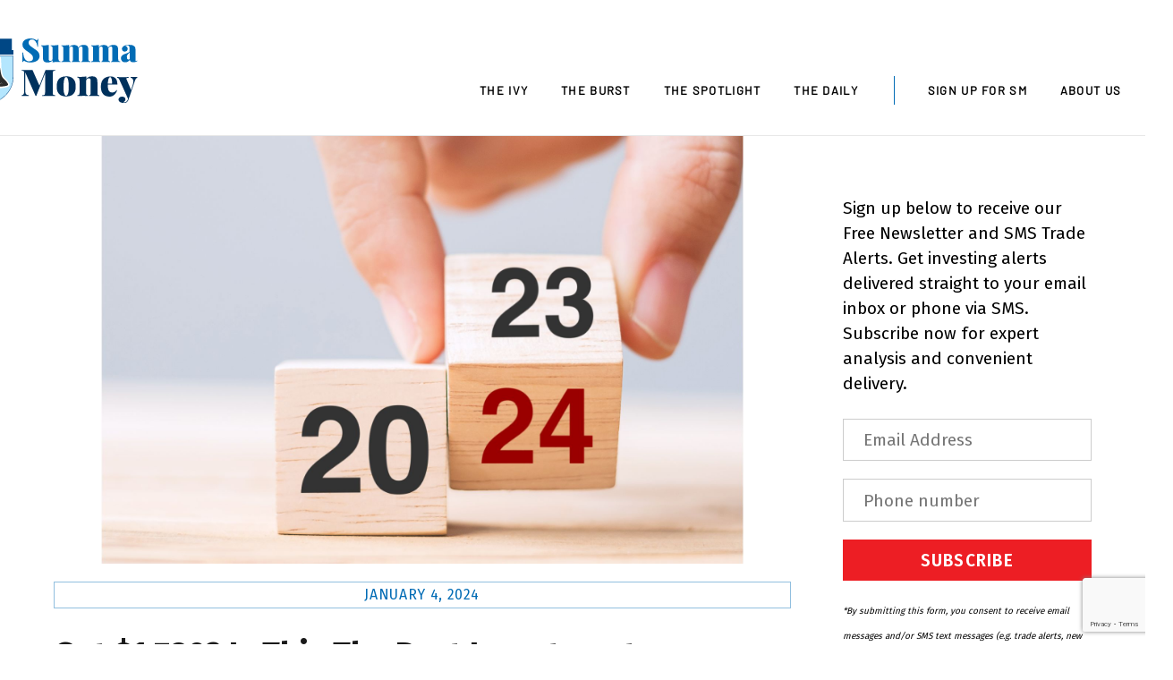

--- FILE ---
content_type: text/html; charset=UTF-8
request_url: https://summamoney.com/investing/the-burst/got-1750-is-this-the-best-investment-in-2024/
body_size: 26480
content:
<!DOCTYPE html>
<html lang="en-US">
<head>
	    <meta charset="UTF-8">
	    <meta name="viewport" content="width=device-width, initial-scale=1, minimum-scale=1">
    <style id="themify-custom-fonts">@font-face{
	font-family:'google-font-barlow';
	font-style:italic;
	font-weight:400;
	font-display:swap;
	src:url('https://summamoney.com/wp/wp-content/uploads/themify-fonts/Barlow/7cHrv4kjgoGqM7E_Cfs7wHoDnzcj.ttf') format('truetype')
}
@font-face{
	font-family:'google-font-barlow';
	font-style:normal;
	font-weight:400;
	font-display:swap;
	src:url('https://summamoney.com/wp/wp-content/uploads/themify-fonts/Barlow/7cHpv4kjgoGqM7E_DMs8ynghnQ.ttf') format('truetype')
}
@font-face{
	font-family:'google-font-playfair-display';
	font-style:italic;
	font-weight:700;
	font-display:swap;
	src:url('https://summamoney.com/wp/wp-content/uploads/themify-fonts/Playfair-Display/nuFRD-vYSZviVYUb_rj3ij__anPXDTnCjmHKM4nYO7KN_k-UXtHA_H-oE0o.ttf') format('truetype')
}
@font-face{
	font-family:'google-font-playfair-display';
	font-style:normal;
	font-weight:700;
	font-display:swap;
	src:url('https://summamoney.com/wp/wp-content/uploads/themify-fonts/Playfair-Display/nuFvD-vYSZviVYUb_rj3ij__anPXJzDwcbmjWBN2PKeiunDXbtbK_l2q.ttf') format('truetype')
}
</style><meta name='robots' content='index, follow, max-image-preview:large, max-snippet:-1, max-video-preview:-1' />

	<!-- This site is optimized with the Yoast SEO plugin v26.2 - https://yoast.com/wordpress/plugins/seo/ -->
	<title>Got $1,780? Is This The Best Investment In 2024? - Summa Money</title>
	<link rel="canonical" href="https://summamoney.com/investing/the-burst/got-1750-is-this-the-best-investment-in-2024/" />
	<meta property="og:locale" content="en_US" />
	<meta property="og:type" content="article" />
	<meta property="og:title" content="Got $1,780? Is This The Best Investment In 2024? - Summa Money" />
	<meta property="og:description" content="Retail investors are conditioned to focus on gains but those who have been around the block and made a fortune focus first on downside risks. That focus is one of the reasons why so many buy Berkshire Hathaway. After all, when the stock market fell by 20% in 2022, Berkshire treaded water and essentially stayed flat. &nbsp;&raquo;&nbsp;Read more about: Got $1,780? Is This The Best Investment In 2024? &nbsp;&raquo;" />
	<meta property="og:url" content="https://summamoney.com/investing/the-burst/got-1750-is-this-the-best-investment-in-2024/" />
	<meta property="og:site_name" content="Summa Money" />
	<meta property="article:published_time" content="2024-01-04T09:14:13+00:00" />
	<meta property="og:image" content="https://summamoney.com/wp/wp-content/uploads/2024/01/Untitled-design-2024-01-01T111711.786.jpg" />
	<meta property="og:image:width" content="2000" />
	<meta property="og:image:height" content="1160" />
	<meta property="og:image:type" content="image/jpeg" />
	<meta name="author" content="G O’Fiachra" />
	<meta name="twitter:card" content="summary_large_image" />
	<meta name="twitter:label1" content="Written by" />
	<meta name="twitter:data1" content="G O’Fiachra" />
	<meta name="twitter:label2" content="Est. reading time" />
	<meta name="twitter:data2" content="3 minutes" />
	<script type="application/ld+json" class="yoast-schema-graph">{"@context":"https://schema.org","@graph":[{"@type":"WebPage","@id":"https://summamoney.com/investing/the-burst/got-1750-is-this-the-best-investment-in-2024/","url":"https://summamoney.com/investing/the-burst/got-1750-is-this-the-best-investment-in-2024/","name":"Got $1,780? Is This The Best Investment In 2024? - Summa Money","isPartOf":{"@id":"https://summamoney.com/#website"},"primaryImageOfPage":{"@id":"https://summamoney.com/investing/the-burst/got-1750-is-this-the-best-investment-in-2024/#primaryimage"},"image":{"@id":"https://summamoney.com/investing/the-burst/got-1750-is-this-the-best-investment-in-2024/#primaryimage"},"thumbnailUrl":"https://summamoney.com/wp/wp-content/uploads/2024/01/Untitled-design-2024-01-01T111711.786.jpg","datePublished":"2024-01-04T09:14:13+00:00","author":{"@id":"https://summamoney.com/#/schema/person/4ca708ea2ba4cf52f67c656922bc448a"},"breadcrumb":{"@id":"https://summamoney.com/investing/the-burst/got-1750-is-this-the-best-investment-in-2024/#breadcrumb"},"inLanguage":"en-US","potentialAction":[{"@type":"ReadAction","target":["https://summamoney.com/investing/the-burst/got-1750-is-this-the-best-investment-in-2024/"]}]},{"@type":"ImageObject","inLanguage":"en-US","@id":"https://summamoney.com/investing/the-burst/got-1750-is-this-the-best-investment-in-2024/#primaryimage","url":"https://summamoney.com/wp/wp-content/uploads/2024/01/Untitled-design-2024-01-01T111711.786.jpg","contentUrl":"https://summamoney.com/wp/wp-content/uploads/2024/01/Untitled-design-2024-01-01T111711.786.jpg","width":2000,"height":1160,"caption":"2024"},{"@type":"BreadcrumbList","@id":"https://summamoney.com/investing/the-burst/got-1750-is-this-the-best-investment-in-2024/#breadcrumb","itemListElement":[{"@type":"ListItem","position":1,"name":"Home","item":"https://summamoney.com/"},{"@type":"ListItem","position":2,"name":"Got $1,780? Is This The Best Investment In 2024?"}]},{"@type":"WebSite","@id":"https://summamoney.com/#website","url":"https://summamoney.com/","name":"Summa Money","description":"World Class Investing Content","potentialAction":[{"@type":"SearchAction","target":{"@type":"EntryPoint","urlTemplate":"https://summamoney.com/?s={search_term_string}"},"query-input":{"@type":"PropertyValueSpecification","valueRequired":true,"valueName":"search_term_string"}}],"inLanguage":"en-US"},{"@type":"Person","@id":"https://summamoney.com/#/schema/person/4ca708ea2ba4cf52f67c656922bc448a","name":"G O’Fiachra","image":{"@type":"ImageObject","inLanguage":"en-US","@id":"https://summamoney.com/#/schema/person/image/","url":"https://secure.gravatar.com/avatar/4f412022b404c5c96de8834ce6a35eab6ff7294115ad907afbfd7cd67c652306?s=96&d=mm&r=g","contentUrl":"https://secure.gravatar.com/avatar/4f412022b404c5c96de8834ce6a35eab6ff7294115ad907afbfd7cd67c652306?s=96&d=mm&r=g","caption":"G O’Fiachra"},"url":"https://summamoney.com/investing/author/gofiachra/"}]}</script>
	<!-- / Yoast SEO plugin. -->


	    <style id="tf_lazy_style">
		[data-tf-src]{opacity:0}.tf_svg_lazy{transition:filter .3s linear!important;opacity:1;transform:translateZ(0)}.tf_svg_lazy_loaded{filter:blur(0)}.module[data-lazy],.module[data-lazy] .ui,.module_row[data-lazy]:not(.tb_first),.module_row[data-lazy]:not(.tb_first)>.row_inner,.module_row:not(.tb_first) .module_column[data-lazy],.module_subrow[data-lazy]>.subrow_inner{background-image:none!important}
	    </style>
	    <noscript><style>[data-tf-src]{display:none!important}.tf_svg_lazy{filter:none!important;opacity:1!important}</style></noscript>
	    	    <style id="tf_lazy_common">
							/*chrome bug,prevent run transition on the page loading*/
				body:not(.page-loaded),body:not(.page-loaded) #header,body:not(.page-loaded) a,body:not(.page-loaded) img,body:not(.page-loaded) figure,body:not(.page-loaded) div,body:not(.page-loaded) i,body:not(.page-loaded) li,body:not(.page-loaded) span,body:not(.page-loaded) ul{animation:none!important;transition:none!important}body:not(.page-loaded) #main-nav li .sub-menu{display:none}
				img{max-width:100%;height:auto}
						.tf_fa{display:inline-block;width:1em;height:1em;stroke-width:0;stroke:currentColor;overflow:visible;fill:currentColor;pointer-events:none;vertical-align:middle}#tf_svg symbol{overflow:visible}.tf_lazy{position:relative;visibility:visible;display:block;opacity:.3}.wow .tf_lazy{visibility:hidden;opacity:1;position:static;display:inline}div.tf_audio_lazy audio{visibility:hidden;height:0;display:inline}.mejs-container{visibility:visible}.tf_iframe_lazy{transition:opacity .3s ease-in-out;min-height:10px}.tf_carousel .tf_swiper-wrapper{display:flex}.tf_carousel .tf_swiper-slide{flex-shrink:0;opacity:0}.tf_carousel .tf_lazy{contain:none}.tf_swiper-wrapper>br,.tf_lazy.tf_swiper-wrapper .tf_lazy:after,.tf_lazy.tf_swiper-wrapper .tf_lazy:before{display:none}.tf_lazy:after,.tf_lazy:before{content:'';display:inline-block;position:absolute;width:10px!important;height:10px!important;margin:0 3px;top:50%!important;right:50%!important;left:auto!important;border-radius:100%;background-color:currentColor;visibility:visible;animation:tf-hrz-loader infinite .75s cubic-bezier(.2,.68,.18,1.08)}.tf_lazy:after{width:6px!important;height:6px!important;right:auto!important;left:50%!important;margin-top:3px;animation-delay:-.4s}@keyframes tf-hrz-loader{0%{transform:scale(1);opacity:1}50%{transform:scale(.1);opacity:.6}100%{transform:scale(1);opacity:1}}.tf_lazy_lightbox{position:fixed;background:rgba(11,11,11,.8);color:#ccc;top:0;left:0;display:flex;align-items:center;justify-content:center;z-index:999}.tf_lazy_lightbox .tf_lazy:after,.tf_lazy_lightbox .tf_lazy:before{background:#fff}.tf_video_lazy video{width:100%;height:100%;position:static;object-fit:cover}
		</style>
			<noscript><style>body:not(.page-loaded) #main-nav li .sub-menu{display:block}</style></noscript>
    	    <link rel="preconnect" href="https://fonts.gstatic.com" crossorigin/>
		<link rel="dns-prefetch" href="//www.google-analytics.com"/>
	<link rel="preload" href="https://summamoney.com/wp/wp-content/uploads/themify-css/concate/2536052627/themify-concate-1756246124.css" as="style"><link id="themify_concate-css" rel="stylesheet" href="https://summamoney.com/wp/wp-content/uploads/themify-css/concate/2536052627/themify-concate-1756246124.css"><link rel="preload" href="https://summamoney.com/wp/wp-content/uploads/themify-css/concate/2536052627/themify-mobile-2215660453.css" as="style" media="screen and (max-width:900px)"><link id="themify_mobile_concate-css" rel="stylesheet" href="https://summamoney.com/wp/wp-content/uploads/themify-css/concate/2536052627/themify-mobile-2215660453.css" media="screen and (max-width:900px)"><link rel="alternate" type="application/rss+xml" title="Summa Money &raquo; Feed" href="https://summamoney.com/feed/" />
<link rel="alternate" type="application/rss+xml" title="Summa Money &raquo; Comments Feed" href="https://summamoney.com/comments/feed/" />
<link rel="alternate" title="oEmbed (JSON)" type="application/json+oembed" href="https://summamoney.com/wp-json/oembed/1.0/embed?url=https%3A%2F%2Fsummamoney.com%2Finvesting%2Fthe-burst%2Fgot-1750-is-this-the-best-investment-in-2024%2F" />
<link rel="alternate" title="oEmbed (XML)" type="text/xml+oembed" href="https://summamoney.com/wp-json/oembed/1.0/embed?url=https%3A%2F%2Fsummamoney.com%2Finvesting%2Fthe-burst%2Fgot-1750-is-this-the-best-investment-in-2024%2F&#038;format=xml" />
<style id='wp-img-auto-sizes-contain-inline-css'>
img:is([sizes=auto i],[sizes^="auto," i]){contain-intrinsic-size:3000px 1500px}
/*# sourceURL=wp-img-auto-sizes-contain-inline-css */
</style>
<link rel="preload" href="https://summamoney.com/wp/wp-content/plugins/wp-rss-aggregator/core/css/jquery-colorbox.css?ver=1.4.33" as="style" /><link rel='stylesheet' id='wpra-lightbox-css' href='https://summamoney.com/wp/wp-content/plugins/wp-rss-aggregator/core/css/jquery-colorbox.css?ver=1.4.33' media='all' />
<style id='classic-theme-styles-inline-css'>
/*! This file is auto-generated */
.wp-block-button__link{color:#fff;background-color:#32373c;border-radius:9999px;box-shadow:none;text-decoration:none;padding:calc(.667em + 2px) calc(1.333em + 2px);font-size:1.125em}.wp-block-file__button{background:#32373c;color:#fff;text-decoration:none}
/*# sourceURL=/wp-includes/css/classic-themes.min.css */
</style>
<script src="https://summamoney.com/wp/wp-includes/js/jquery/jquery.min.js?ver=3.7.1" id="jquery-core-js"></script>
<link rel="https://api.w.org/" href="https://summamoney.com/wp-json/" /><link rel="alternate" title="JSON" type="application/json" href="https://summamoney.com/wp-json/wp/v2/posts/415098" /><link rel="EditURI" type="application/rsd+xml" title="RSD" href="https://summamoney.com/wp/xmlrpc.php?rsd" />
<meta name="generator" content="WordPress 6.9" />
<link rel='shortlink' href='https://summamoney.com/?p=415098' />

	<style>
	@keyframes themifyAnimatedBG{
		0%{background-color:#33baab}100%{background-color:#e33b9e}50%{background-color:#4961d7}33.3%{background-color:#2ea85c}25%{background-color:#2bb8ed}20%{background-color:#dd5135}
	}
	.page-loaded .module_row.animated-bg{
		animation:themifyAnimatedBG 30000ms infinite alternate
	}
	</style>
	<script src="https://code.jquery.com/jquery-3.6.0.min.js" integrity="sha256-/xUj+3OJU5yExlq6GSYGSHk7tPXikynS7ogEvDej/m4=" crossorigin="anonymous"></script>
<script>
$(function() {

  $(".home-hero-button").click(function() {
    var hereWeGo = $(this).parents(".post-content-inner").children('.entry-title').children("a").attr('href');
	  window.location.href = hereWeGo;
  });

});
</script>
<style>
	.home-hero-button {
		cursor: pointer;
	}
</style>

<!-- Global site tag (gtag.js) - Google Analytics -->
<script async src="https://www.googletagmanager.com/gtag/js?id=G-3YQCQJR8XY"></script>
<script>
  window.dataLayer = window.dataLayer || [];
  function gtag(){dataLayer.push(arguments);}
  gtag('js', new Date());

  gtag('config', 'G-3YQCQJR8XY');
</script><style id="tb_inline_styles">.tb_animation_on{overflow-x:hidden}.themify_builder .wow{visibility:hidden;animation-fill-mode:both}.themify_builder .tf_lax_done{transition-duration:.8s;transition-timing-function:cubic-bezier(.165,.84,.44,1)}.wow.tf_lax_done{animation-fill-mode:backwards}[data-sticky-active].tb_sticky_scroll_active{z-index:1}[data-sticky-active].tb_sticky_scroll_active .hide-on-stick{display:none}@media screen and (min-width:1281px){.hide-desktop{width:0!important;height:0!important;padding:0!important;visibility:hidden!important;margin:0!important;display:table-column!important}}@media screen and (min-width:769px) and (max-width:1280px){.hide-tablet_landscape{width:0!important;height:0!important;padding:0!important;visibility:hidden!important;margin:0!important;display:table-column!important}}@media screen and (min-width:681px) and (max-width:768px){.hide-tablet{width:0!important;height:0!important;padding:0!important;visibility:hidden!important;margin:0!important;display:table-column!important}}@media screen and (max-width:680px){.hide-mobile{width:0!important;height:0!important;padding:0!important;visibility:hidden!important;margin:0!important;display:table-column!important}}</style><noscript><style>.themify_builder .wow,.wow .tf_lazy{visibility:visible!important}</style></noscript><link rel="icon" href="https://summamoney.com/wp/wp-content/uploads/2022/01/SM-Favicon-2.svg" sizes="32x32" />
<link rel="icon" href="https://summamoney.com/wp/wp-content/uploads/2022/01/SM-Favicon-2.svg" sizes="192x192" />
<link rel="apple-touch-icon" href="https://summamoney.com/wp/wp-content/uploads/2022/01/SM-Favicon-2.svg" />
<meta name="msapplication-TileImage" content="https://summamoney.com/wp/wp-content/uploads/2022/01/SM-Favicon-2.svg" />
<style id='global-styles-inline-css'>
:root{--wp--preset--aspect-ratio--square: 1;--wp--preset--aspect-ratio--4-3: 4/3;--wp--preset--aspect-ratio--3-4: 3/4;--wp--preset--aspect-ratio--3-2: 3/2;--wp--preset--aspect-ratio--2-3: 2/3;--wp--preset--aspect-ratio--16-9: 16/9;--wp--preset--aspect-ratio--9-16: 9/16;--wp--preset--color--black: #000000;--wp--preset--color--cyan-bluish-gray: #abb8c3;--wp--preset--color--white: #ffffff;--wp--preset--color--pale-pink: #f78da7;--wp--preset--color--vivid-red: #cf2e2e;--wp--preset--color--luminous-vivid-orange: #ff6900;--wp--preset--color--luminous-vivid-amber: #fcb900;--wp--preset--color--light-green-cyan: #7bdcb5;--wp--preset--color--vivid-green-cyan: #00d084;--wp--preset--color--pale-cyan-blue: #8ed1fc;--wp--preset--color--vivid-cyan-blue: #0693e3;--wp--preset--color--vivid-purple: #9b51e0;--wp--preset--gradient--vivid-cyan-blue-to-vivid-purple: linear-gradient(135deg,rgb(6,147,227) 0%,rgb(155,81,224) 100%);--wp--preset--gradient--light-green-cyan-to-vivid-green-cyan: linear-gradient(135deg,rgb(122,220,180) 0%,rgb(0,208,130) 100%);--wp--preset--gradient--luminous-vivid-amber-to-luminous-vivid-orange: linear-gradient(135deg,rgb(252,185,0) 0%,rgb(255,105,0) 100%);--wp--preset--gradient--luminous-vivid-orange-to-vivid-red: linear-gradient(135deg,rgb(255,105,0) 0%,rgb(207,46,46) 100%);--wp--preset--gradient--very-light-gray-to-cyan-bluish-gray: linear-gradient(135deg,rgb(238,238,238) 0%,rgb(169,184,195) 100%);--wp--preset--gradient--cool-to-warm-spectrum: linear-gradient(135deg,rgb(74,234,220) 0%,rgb(151,120,209) 20%,rgb(207,42,186) 40%,rgb(238,44,130) 60%,rgb(251,105,98) 80%,rgb(254,248,76) 100%);--wp--preset--gradient--blush-light-purple: linear-gradient(135deg,rgb(255,206,236) 0%,rgb(152,150,240) 100%);--wp--preset--gradient--blush-bordeaux: linear-gradient(135deg,rgb(254,205,165) 0%,rgb(254,45,45) 50%,rgb(107,0,62) 100%);--wp--preset--gradient--luminous-dusk: linear-gradient(135deg,rgb(255,203,112) 0%,rgb(199,81,192) 50%,rgb(65,88,208) 100%);--wp--preset--gradient--pale-ocean: linear-gradient(135deg,rgb(255,245,203) 0%,rgb(182,227,212) 50%,rgb(51,167,181) 100%);--wp--preset--gradient--electric-grass: linear-gradient(135deg,rgb(202,248,128) 0%,rgb(113,206,126) 100%);--wp--preset--gradient--midnight: linear-gradient(135deg,rgb(2,3,129) 0%,rgb(40,116,252) 100%);--wp--preset--font-size--small: 13px;--wp--preset--font-size--medium: 20px;--wp--preset--font-size--large: 36px;--wp--preset--font-size--x-large: 42px;--wp--preset--spacing--20: 0.44rem;--wp--preset--spacing--30: 0.67rem;--wp--preset--spacing--40: 1rem;--wp--preset--spacing--50: 1.5rem;--wp--preset--spacing--60: 2.25rem;--wp--preset--spacing--70: 3.38rem;--wp--preset--spacing--80: 5.06rem;--wp--preset--shadow--natural: 6px 6px 9px rgba(0, 0, 0, 0.2);--wp--preset--shadow--deep: 12px 12px 50px rgba(0, 0, 0, 0.4);--wp--preset--shadow--sharp: 6px 6px 0px rgba(0, 0, 0, 0.2);--wp--preset--shadow--outlined: 6px 6px 0px -3px rgb(255, 255, 255), 6px 6px rgb(0, 0, 0);--wp--preset--shadow--crisp: 6px 6px 0px rgb(0, 0, 0);}:where(.is-layout-flex){gap: 0.5em;}:where(.is-layout-grid){gap: 0.5em;}body .is-layout-flex{display: flex;}.is-layout-flex{flex-wrap: wrap;align-items: center;}.is-layout-flex > :is(*, div){margin: 0;}body .is-layout-grid{display: grid;}.is-layout-grid > :is(*, div){margin: 0;}:where(.wp-block-columns.is-layout-flex){gap: 2em;}:where(.wp-block-columns.is-layout-grid){gap: 2em;}:where(.wp-block-post-template.is-layout-flex){gap: 1.25em;}:where(.wp-block-post-template.is-layout-grid){gap: 1.25em;}.has-black-color{color: var(--wp--preset--color--black) !important;}.has-cyan-bluish-gray-color{color: var(--wp--preset--color--cyan-bluish-gray) !important;}.has-white-color{color: var(--wp--preset--color--white) !important;}.has-pale-pink-color{color: var(--wp--preset--color--pale-pink) !important;}.has-vivid-red-color{color: var(--wp--preset--color--vivid-red) !important;}.has-luminous-vivid-orange-color{color: var(--wp--preset--color--luminous-vivid-orange) !important;}.has-luminous-vivid-amber-color{color: var(--wp--preset--color--luminous-vivid-amber) !important;}.has-light-green-cyan-color{color: var(--wp--preset--color--light-green-cyan) !important;}.has-vivid-green-cyan-color{color: var(--wp--preset--color--vivid-green-cyan) !important;}.has-pale-cyan-blue-color{color: var(--wp--preset--color--pale-cyan-blue) !important;}.has-vivid-cyan-blue-color{color: var(--wp--preset--color--vivid-cyan-blue) !important;}.has-vivid-purple-color{color: var(--wp--preset--color--vivid-purple) !important;}.has-black-background-color{background-color: var(--wp--preset--color--black) !important;}.has-cyan-bluish-gray-background-color{background-color: var(--wp--preset--color--cyan-bluish-gray) !important;}.has-white-background-color{background-color: var(--wp--preset--color--white) !important;}.has-pale-pink-background-color{background-color: var(--wp--preset--color--pale-pink) !important;}.has-vivid-red-background-color{background-color: var(--wp--preset--color--vivid-red) !important;}.has-luminous-vivid-orange-background-color{background-color: var(--wp--preset--color--luminous-vivid-orange) !important;}.has-luminous-vivid-amber-background-color{background-color: var(--wp--preset--color--luminous-vivid-amber) !important;}.has-light-green-cyan-background-color{background-color: var(--wp--preset--color--light-green-cyan) !important;}.has-vivid-green-cyan-background-color{background-color: var(--wp--preset--color--vivid-green-cyan) !important;}.has-pale-cyan-blue-background-color{background-color: var(--wp--preset--color--pale-cyan-blue) !important;}.has-vivid-cyan-blue-background-color{background-color: var(--wp--preset--color--vivid-cyan-blue) !important;}.has-vivid-purple-background-color{background-color: var(--wp--preset--color--vivid-purple) !important;}.has-black-border-color{border-color: var(--wp--preset--color--black) !important;}.has-cyan-bluish-gray-border-color{border-color: var(--wp--preset--color--cyan-bluish-gray) !important;}.has-white-border-color{border-color: var(--wp--preset--color--white) !important;}.has-pale-pink-border-color{border-color: var(--wp--preset--color--pale-pink) !important;}.has-vivid-red-border-color{border-color: var(--wp--preset--color--vivid-red) !important;}.has-luminous-vivid-orange-border-color{border-color: var(--wp--preset--color--luminous-vivid-orange) !important;}.has-luminous-vivid-amber-border-color{border-color: var(--wp--preset--color--luminous-vivid-amber) !important;}.has-light-green-cyan-border-color{border-color: var(--wp--preset--color--light-green-cyan) !important;}.has-vivid-green-cyan-border-color{border-color: var(--wp--preset--color--vivid-green-cyan) !important;}.has-pale-cyan-blue-border-color{border-color: var(--wp--preset--color--pale-cyan-blue) !important;}.has-vivid-cyan-blue-border-color{border-color: var(--wp--preset--color--vivid-cyan-blue) !important;}.has-vivid-purple-border-color{border-color: var(--wp--preset--color--vivid-purple) !important;}.has-vivid-cyan-blue-to-vivid-purple-gradient-background{background: var(--wp--preset--gradient--vivid-cyan-blue-to-vivid-purple) !important;}.has-light-green-cyan-to-vivid-green-cyan-gradient-background{background: var(--wp--preset--gradient--light-green-cyan-to-vivid-green-cyan) !important;}.has-luminous-vivid-amber-to-luminous-vivid-orange-gradient-background{background: var(--wp--preset--gradient--luminous-vivid-amber-to-luminous-vivid-orange) !important;}.has-luminous-vivid-orange-to-vivid-red-gradient-background{background: var(--wp--preset--gradient--luminous-vivid-orange-to-vivid-red) !important;}.has-very-light-gray-to-cyan-bluish-gray-gradient-background{background: var(--wp--preset--gradient--very-light-gray-to-cyan-bluish-gray) !important;}.has-cool-to-warm-spectrum-gradient-background{background: var(--wp--preset--gradient--cool-to-warm-spectrum) !important;}.has-blush-light-purple-gradient-background{background: var(--wp--preset--gradient--blush-light-purple) !important;}.has-blush-bordeaux-gradient-background{background: var(--wp--preset--gradient--blush-bordeaux) !important;}.has-luminous-dusk-gradient-background{background: var(--wp--preset--gradient--luminous-dusk) !important;}.has-pale-ocean-gradient-background{background: var(--wp--preset--gradient--pale-ocean) !important;}.has-electric-grass-gradient-background{background: var(--wp--preset--gradient--electric-grass) !important;}.has-midnight-gradient-background{background: var(--wp--preset--gradient--midnight) !important;}.has-small-font-size{font-size: var(--wp--preset--font-size--small) !important;}.has-medium-font-size{font-size: var(--wp--preset--font-size--medium) !important;}.has-large-font-size{font-size: var(--wp--preset--font-size--large) !important;}.has-x-large-font-size{font-size: var(--wp--preset--font-size--x-large) !important;}
/*# sourceURL=global-styles-inline-css */
</style>
</head>
<body class="wp-singular post-template-default single single-post postid-415098 single-format-standard wp-theme-themify-ultra wp-child-theme-themify-ultra-child skin-magazine sidebar1 default_width no-home tb_animation_on ready-view header-top-widgets fixed-header-enabled footer-horizontal-left tagline-off search-off single-classic-layout filter-hover-none filter-featured-only sidemenu-active">
<div id="pagewrap" class="tf_box hfeed site">
    <a class="screen-reader-text skip-to-content" href="#content">Skip to content</a>
					<div id="headerwrap"  class=' tf_box tf_w'>

			
										                                                    <div class="header-icons tf_hide">
                                <a id="menu-icon" class="tf_inline_b tf_text_dec" href="#mobile-menu" aria-label="Menu"><span class="menu-icon-inner tf_inline_b tf_vmiddle tf_overflow"></span><span class="screen-reader-text">Menu</span></a>
				                            </div>
                        
			<header id="header" class="tf_box pagewidth tf_clearfix" itemscope="itemscope" itemtype="https://schema.org/WPHeader">

	            
	            <div class="header-bar tf_box">
				    <div id="site-logo"><a href="https://summamoney.com" title="Summa Money"><img decoding="async" data-tf-not-load="1" src="https://summamoney.com/wp/wp-content/uploads/2021/12/Summa-Money-Big.svg" alt="Summa Money" title="Summa-Money-Big" width="194" height="75" class="site-logo-image"></a></div>				</div>
				<!-- /.header-bar -->

									<div id="mobile-menu" class="sidemenu sidemenu-off tf_scrollbar">
												
						<div class="navbar-wrapper tf_clearfix">
                            																						<div class="social-widget tf_inline_b tf_vmiddle">
																	    								</div>
								<!-- /.social-widget -->
							
							
							<nav id="main-nav-wrap" itemscope="itemscope" itemtype="https://schema.org/SiteNavigationElement">
								<ul id="main-nav" class="main-nav tf_clearfix tf_box"><li class="menu-item-page-1124 menu-item menu-item-type-post_type menu-item-object-page menu-item-1156" ><a  href="https://summamoney.com/the-ivy/">The Ivy</a> </li>
<li class="menu-item-page-159 menu-item menu-item-type-post_type menu-item-object-page menu-item-193" ><a  href="https://summamoney.com/the-burst/">The Burst</a> </li>
<li class="menu-item-page-1133 menu-item menu-item-type-post_type menu-item-object-page menu-item-1155" ><a  href="https://summamoney.com/the-spotlight/">The Spotlight</a> </li>
<li class="menu-item-page-1138 menu-item menu-item-type-post_type menu-item-object-page menu-item-1154" ><a  href="https://summamoney.com/the-daily/">The Daily</a> </li>
<li class="menu-item-page-4884 menu-item menu-item-type-post_type menu-item-object-page menu-item-4958" ><a  href="https://summamoney.com/sign-up-for-summa-money/">Sign Up For SM</a> </li>
<li class="menu-item-page-573 menu-item menu-item-type-post_type menu-item-object-page menu-item-577" ><a  href="https://summamoney.com/about-us/">About Us</a> </li>
</ul>							</nav>
							<!-- /#main-nav-wrap -->
                                                    </div>

						
							<a id="menu-icon-close" aria-label="Close menu" class="tf_close tf_hide" href="#"><span class="screen-reader-text">Close Menu</span></a>

																	</div><!-- #mobile-menu -->
                     					<!-- /#mobile-menu -->
				
				
				
			</header>
			<!-- /#header -->
				        
		</div>
		<!-- /#headerwrap -->
	
	<div id="body" class="tf_box tf_clear tf_mw tf_clearfix">
		
		    <!-- layout-container -->
    <div id="layout" class="pagewidth tf_box tf_clearfix">
	<!-- content -->
<main id="content" class="tf_box tf_clearfix">
        
	<article id="post-415098" class="post tf_clearfix post-415098 type-post status-publish format-standard has-post-thumbnail hentry category-the-burst has-post-title has-post-date has-post-category has-post-tag no-post-comment has-post-author   cat-6">
	    
			<a href="https://summamoney.com/investing/the-burst/got-1750-is-this-the-best-investment-in-2024/" aria-label="Got $1,780? Is This The Best Investment In 2024?" data-post-permalink="yes" style="display: none;"></a>
	    			<figure class="post-image tf_clearfix">
			    								<a href="https://summamoney.com/investing/the-burst/got-1750-is-this-the-best-investment-in-2024/">
								<img decoding="async" data-tf-not-load="1" src="https://summamoney.com/wp/wp-content/uploads/2024/01/Untitled-design-2024-01-01T111711.786.jpg" width="1024" height="585" title="Got $1,780? Is This The Best Investment In 2024?" alt="Got $1,780? Is This The Best Investment In 2024?">								    				</a>
							    			</figure>
				<div class="post-content">
		<div class="post-content-inner">

								<div class="post-date-wrap post-date-inline">
		<time class="post-date entry-date updated" datetime="2024-01-04">
					<span class="year">January 4, 2024</span>
				</time>
	</div><!-- .post-date-wrap -->
				
			<h1 class="post-title entry-title"><a href="https://summamoney.com/investing/the-burst/got-1750-is-this-the-best-investment-in-2024/">Got $1,780? Is This The Best Investment In 2024?</a></h1>
							<p class="post-meta entry-meta">
											<span class="post-author"><span class="author vcard"><a class="url fn n" href="https://summamoney.com/investing/author/gofiachra/" rel="author">G O’Fiachra</a></span></span>
					
					<span class="post-category"><a href="https://summamoney.com/investing/category/the-burst/" rel="tag" class="term-the-burst">The Burst</a></span>
																
									</p>
				<!-- /post-meta -->
			
			
				<div class="entry-content">

        						<p class="p1">Retail investors are conditioned to focus on gains but those who have been around the block and made a fortune focus first on downside risks.</p>
<p class="p1">That focus is one of the reasons why so many buy Berkshire Hathaway. After all, when the stock market fell by 20% in 2022, Berkshire treaded water and essentially stayed flat.</p>
<p class="p1">Still, it outperformed the market by 20%, a feat few active investors regularly achieve but one which Buffett has done regularly for over half a century.</p>
<h2>Key Points</h2>
<ul>
<li><strong>When the market fell in 2022, Berkshire Hathaway outperformed it by 20%.</strong></li>
<li><strong>With the market up in 2023, Buffett&#8217;s firm lagged by about 9%.</strong></li>
<li><strong>If you focus as much on risk as reward, Berkshire Hathaway has a history of outperforming the market.</strong></li>
</ul>
<h2 class="p1">What Presidential Cycle Theory Forecasts In 2024</h2>
<p class="p1">What made 2023 special was that it was the third year of the Presidential Cycle. History says that of the four years of each cycle, the best is the third year, by a large margin.</p>
<p class="p1">In fact, the third year tends to outperform the other three by a factor of approximately 200%. Where the other years tend to average gains of 5-6%, the third year often comes in closer to 15-16%.</p>
<p class="p1">If history doesn’t repeat but echoes, expect 2024 to vastly underperform 2023, at least for the broader based market.</p>
<h2>What Does Volatility Mean For Berkshire Shareholders?</h2>
<p class="p1">For Berkshire, the opportunity is to potentially outperform the market yet again, just as it did in 2022.</p>
<p class="p1">While it’s true that Berkshire did underperform the S&amp;P 500 marginally in 2023, the relative outperformance in 2022 was sufficient to lead to a two year beat versus the market. In contrast, the 20% decline in 2022 followed by the 2023 gain of 25% simply meant the S&amp;P 500 ended up where it was two years ago.</p>
<p class="p1">It’s that long-term track record of beating the market over time that makes Berkshire so compelling. Berkshire may not beat the market during up years but it sure does have a good tendency of outperforming on down years, so it aligns well with the focus of astute investors to focus more on the downside risk than the upside returns.</p>
<h2>What Savvy Investors Are Doing</h2>
<p class="p1">There is good reason why smart investors skip past gains to focus on losses as a first step. It’s nearly impossible for a portfolio to recover if it falls too far. Even for the market to recover 20% losses in 2022, it had to climb by 25% in 2023. Now imagine a portfolio down 50% in a year, it would need to claw back a 100% gain to simply breakeven.</p>
<p class="p1">If you’re considering jumping from one rowboat to another to ride the swings and roundabouts of the markets, the years where the odds favor big wins like the third year of the presidential cycle are the ones to look to the S&amp;P 500 or even better VUG, the Vanguard Growth Index fund, but the years that could be more choppy like the final year of the Presidential cycle when uncertainty rises among investors about who will take charge offer an opportunity to hop back into the Berkshire rowboat to protect those market gains.</p>
<p>If that&#8217;s the case, buying 5 shares of Berkshire Hathaway for $1,780 might well be the better bet versus the S&amp;P 500 in 2024.</p>
<!--themify_builder_content-->
<div id="themify_builder_content-415098" data-postid="415098" class="themify_builder_content themify_builder_content-415098 themify_builder tf_clear">
    </div>
<!--/themify_builder_content-->
		
	    
	</div><!-- /.entry-content -->
	
		</div>
		<!-- /.post-content-inner -->
	</div>
	<!-- /.post-content -->
	
</article>
<!-- /.post -->

    
    
		<div class="post-nav tf_box tf_clearfix">
			<span class="prev tf_box"><a href="https://summamoney.com/investing/the-ivy/what-to-do-when-it-hits-the-fan/" rel="prev"><span class="arrow"></span> What To Do When It Hits The Fan</a></span><span class="next tf_box"><a href="https://summamoney.com/investing/the-ivy/the-single-best-etf-to-buy-for-2024/" rel="next"><span class="arrow"></span> The Single Best ETF to Buy for 2024?</a></span>		</div>
		<!-- /.post-nav -->

					<div class="related-posts tf_clearfix">
			<h4 class="related-title">Related Posts</h4>
							<article class="post type-post tf_clearfix">
								<figure class="post-image tf_clearfix">
			    								<a href="https://summamoney.com/investing/the-burst/billionaire-sells-major-ai-stock/">
								<img src="data:image/svg+xml;charset=UTF-8,%3Csvg%20xmlns%3D%22http%3A%2F%2Fwww.w3.org%2F2000%2Fsvg%22%20width%3D%222000%22%20height%3D%221429%22%3E%3Cg%20fill%3D%22%23080f17%22%3E%3Crect%20width%3D%22666%22%20height%3D%22476%22%2F%3E%3Crect%20width%3D%22666%22%20height%3D%22476%22%20fill%3D%22%232b3e4d%22%20x%3D%22666%22%2F%3E%3Crect%20width%3D%22666%22%20height%3D%22476%22%20fill%3D%22%231b2932%22%20x%3D%221332%22%2F%3E%3Crect%20width%3D%22666%22%20height%3D%22476%22%20fill%3D%22%231d2b36%22%20y%3D%22476%22%2F%3E%3Crect%20width%3D%22666%22%20height%3D%22476%22%20fill%3D%22%233e6881%22%20x%3D%22666%22%20y%3D%22476%22%2F%3E%3Crect%20width%3D%22666%22%20height%3D%22476%22%20fill%3D%22%230f1a20%22%20x%3D%221332%22%20y%3D%22476%22%2F%3E%3Crect%20width%3D%22666%22%20height%3D%22476%22%20fill%3D%22%23050d18%22%20y%3D%22952%22%2F%3E%3Crect%20width%3D%22666%22%20height%3D%22476%22%20fill%3D%22%231f2f3c%22%20x%3D%22666%22%20y%3D%22952%22%2F%3E%3Crect%20width%3D%22666%22%20height%3D%22476%22%20fill%3D%22%230d1c23%22%20x%3D%221332%22%20y%3D%22952%22%2F%3E%3C%2Fg%3E%3C%2Fsvg%3E" decoding="async" loading="lazy" data-lazy="1" class="tf_svg_lazy" data-tf-src="https://summamoney.com/wp/wp-content/uploads/2025/12/Untitled-design-2025-12-23T104145.925.jpg" width="394" height="330" title="Billionaire Sells Major AI Stock" alt="Billionaire Sells Major AI Stock"><noscript><img data-tf-not-load src="https://summamoney.com/wp/wp-content/uploads/2025/12/Untitled-design-2025-12-23T104145.925.jpg" width="394" height="330" title="Billionaire Sells Major AI Stock" alt="Billionaire Sells Major AI Stock"></noscript>								    				</a>
							    			</figure>
								<div class="post-content">
						<p class="post-meta">
							 <span class="post-category"><a href="https://summamoney.com/investing/category/the-burst/" rel="tag" class="term-the-burst">The Burst</a></span>						</p>
						<h4 class="post-title entry-title"><a href="https://summamoney.com/investing/the-burst/billionaire-sells-major-ai-stock/">Billionaire Sells Major AI Stock</a></h4>	<div class="entry-content">

        
	</div><!-- /.entry-content -->
						</div>
					<!-- /.post-content -->
				</article>
							<article class="post type-post tf_clearfix">
								<figure class="post-image tf_clearfix">
			    								<a href="https://summamoney.com/investing/the-burst/is-oracle-a-buy-on-the-dip/">
								<img src="data:image/svg+xml;charset=UTF-8,%3Csvg%20xmlns%3D%22http%3A%2F%2Fwww.w3.org%2F2000%2Fsvg%22%20width%3D%222000%22%20height%3D%221429%22%3E%3Cg%20fill%3D%22%234aa3a7%22%3E%3Crect%20width%3D%22666%22%20height%3D%22476%22%2F%3E%3Crect%20width%3D%22666%22%20height%3D%22476%22%20fill%3D%22%23110217%22%20x%3D%22666%22%2F%3E%3Crect%20width%3D%22666%22%20height%3D%22476%22%20fill%3D%22%230d081e%22%20x%3D%221332%22%2F%3E%3Crect%20width%3D%22666%22%20height%3D%22476%22%20fill%3D%22%23001b7d%22%20y%3D%22476%22%2F%3E%3Crect%20width%3D%22666%22%20height%3D%22476%22%20fill%3D%22%230d147c%22%20x%3D%22666%22%20y%3D%22476%22%2F%3E%3Crect%20width%3D%22666%22%20height%3D%22476%22%20fill%3D%22%23000000%22%20x%3D%221332%22%20y%3D%22476%22%2F%3E%3Crect%20width%3D%22666%22%20height%3D%22476%22%20fill%3D%22%230d1659%22%20y%3D%22952%22%2F%3E%3Crect%20width%3D%22666%22%20height%3D%22476%22%20fill%3D%22%234d3597%22%20x%3D%22666%22%20y%3D%22952%22%2F%3E%3Crect%20width%3D%22666%22%20height%3D%22476%22%20fill%3D%22%2300092c%22%20x%3D%221332%22%20y%3D%22952%22%2F%3E%3C%2Fg%3E%3C%2Fsvg%3E" decoding="async" loading="lazy" data-lazy="1" class="tf_svg_lazy" data-tf-src="https://summamoney.com/wp/wp-content/uploads/2025/12/Untitled-design-2025-12-17T192547.208.jpg" width="394" height="330" title="Is Oracle a Buy on the Dip?" alt="Is Oracle a Buy on the Dip?"><noscript><img data-tf-not-load src="https://summamoney.com/wp/wp-content/uploads/2025/12/Untitled-design-2025-12-17T192547.208.jpg" width="394" height="330" title="Is Oracle a Buy on the Dip?" alt="Is Oracle a Buy on the Dip?"></noscript>								    				</a>
							    			</figure>
								<div class="post-content">
						<p class="post-meta">
							 <span class="post-category"><a href="https://summamoney.com/investing/category/the-burst/" rel="tag" class="term-the-burst">The Burst</a></span>						</p>
						<h4 class="post-title entry-title"><a href="https://summamoney.com/investing/the-burst/is-oracle-a-buy-on-the-dip/">Is Oracle a Buy on the Dip?</a></h4>	<div class="entry-content">

        
	</div><!-- /.entry-content -->
						</div>
					<!-- /.post-content -->
				</article>
							<article class="post type-post tf_clearfix">
								<figure class="post-image tf_clearfix">
			    								<a href="https://summamoney.com/investing/the-burst/where-is-tesla-headed-next-year/">
								<img src="data:image/svg+xml;charset=UTF-8,%3Csvg%20xmlns%3D%22http%3A%2F%2Fwww.w3.org%2F2000%2Fsvg%22%20width%3D%222000%22%20height%3D%221429%22%3E%3Cg%20fill%3D%22%23edece7%22%3E%3Crect%20width%3D%22666%22%20height%3D%22476%22%2F%3E%3Crect%20width%3D%22666%22%20height%3D%22476%22%20fill%3D%22%23a3b5c3%22%20x%3D%22666%22%2F%3E%3Crect%20width%3D%22666%22%20height%3D%22476%22%20fill%3D%22%2393a374%22%20x%3D%221332%22%2F%3E%3Crect%20width%3D%22666%22%20height%3D%22476%22%20fill%3D%22%233bc1ca%22%20y%3D%22476%22%2F%3E%3Crect%20width%3D%22666%22%20height%3D%22476%22%20fill%3D%22%236b7b92%22%20x%3D%22666%22%20y%3D%22476%22%2F%3E%3Crect%20width%3D%22666%22%20height%3D%22476%22%20fill%3D%22%23154063%22%20x%3D%221332%22%20y%3D%22476%22%2F%3E%3Crect%20width%3D%22666%22%20height%3D%22476%22%20fill%3D%22%23000000%22%20y%3D%22952%22%2F%3E%3Crect%20width%3D%22666%22%20height%3D%22476%22%20fill%3D%22%23133550%22%20x%3D%22666%22%20y%3D%22952%22%2F%3E%3Crect%20width%3D%22666%22%20height%3D%22476%22%20fill%3D%22%2373a1c5%22%20x%3D%221332%22%20y%3D%22952%22%2F%3E%3C%2Fg%3E%3C%2Fsvg%3E" decoding="async" loading="lazy" data-lazy="1" class="tf_svg_lazy" data-tf-src="https://summamoney.com/wp/wp-content/uploads/2025/12/Untitled-design-2025-12-14T095319.267.jpg" width="394" height="330" title="Where Is Tesla Headed Next Year?" alt="Where Is Tesla Headed Next Year?"><noscript><img data-tf-not-load src="https://summamoney.com/wp/wp-content/uploads/2025/12/Untitled-design-2025-12-14T095319.267.jpg" width="394" height="330" title="Where Is Tesla Headed Next Year?" alt="Where Is Tesla Headed Next Year?"></noscript>								    				</a>
							    			</figure>
								<div class="post-content">
						<p class="post-meta">
							 <span class="post-category"><a href="https://summamoney.com/investing/category/the-burst/" rel="tag" class="term-the-burst">The Burst</a></span>						</p>
						<h4 class="post-title entry-title"><a href="https://summamoney.com/investing/the-burst/where-is-tesla-headed-next-year/">Where Is Tesla Headed Next Year?</a></h4>	<div class="entry-content">

        
	</div><!-- /.entry-content -->
						</div>
					<!-- /.post-content -->
				</article>
					</div>
		<!-- /.related-posts -->
			</main>
<!-- /content -->
    
    <aside id="sidebar" class="tf_box" itemscope="itemscope" itemtype="https://schema.org/WPSidebar">

        <div id="custom_html-1008" class="widget_text widget widget_custom_html"><div class="textwidget custom-html-widget"><script src="https://www.google.com/recaptcha/api.js" async defer></script><script>function onSubmitSide(token) {         document.getElementById("sideForm").submit();       }function isEmailSide(email) {	  var regex = /^([a-zA-Z0-9_.+-])+\@(([a-zA-Z0-9-])+\.)+([a-zA-Z0-9]{2,4})+$/;	  return regex.test(email);	}$(function() {	$("#sideSignUp").click(function() {		var email = $("#sideEmail").val();		if(!isEmailSide(email))		{			alert("Please input a valid email");			$("#sideEmail").focus();			return;		}		$("#sideSignUp").text("Submitting..."); $("#sideSignUp").prop('disabled',true); $("#submitButtonSide").click();	});});</script>

<form id="sideForm" action="/scripts/summa_post.php" method="POST"><input name="type" type="hidden" value="side"> <input name="theIvyCheckbox" type="hidden" value="1"> <input name="theDailyCheckbox" type="hidden" value="1"> <input name="theSpotlightCheckbox" type="hidden" value="1"> <input name="theBurstCheckbox" type="hidden" value="1">
<p style="width: 100%;">Sign up below to receive our Free Newsletter and SMS Trade Alerts. Get investing alerts delivered straight to your email inbox or phone via SMS. Subscribe now for expert analysis and convenient delivery.</p>
<input id="sideEmail" style="width: 100%; margin-bottom: 20px;" name="email" type="text" placeholder="Email Address">
<input id="phone" style="width: 100%; margin-bottom: 20px;" name="phone" type="text" placeholder="Phone number">
<button id="submitButtonSide" class="g-recaptcha" style="display: none;" data-sitekey="6LfJlCAeAAAAAPNLzgHXRb3c9mcoor47ZtUkdLIn" data-callback="onSubmitSide"> Sign Me Up </button>

</form><button id="sideSignUp" style="width: 100%; margin-bottom: 20px;"> Subscribe</button>
<p style="width: 100%;font-size:10px;"><em>*By submitting this form, you consent to receive email messages and/or SMS text messages (e.g. trade alerts, new content, etc…) from Summa Money at the email or number provided. Consent is not a condition of purchase. Msg &amp; data rates may apply for SMS. Email and Msg frequency varies.</em></p></div></div><div id="themify-feature-posts-1003" class="widget feature-posts"><h4 class="widgettitle">Recent Posts</h4><ul class="feature-posts-list"><li><a href="https://summamoney.com/investing/the-daily/stock-market-today-dow-sp-500-notch-records-nasdaq-gains-as-wall-street-flies-high-into-christmas-holiday/"></a><a href="https://summamoney.com/investing/the-daily/stock-market-today-dow-sp-500-notch-records-nasdaq-gains-as-wall-street-flies-high-into-christmas-holiday/" class="feature-posts-title">Stock market today: Dow, S&amp;P 500 notch records, Nasdaq gains as Wall Street flies high into Christmas holiday</a> <br /></li><li><a href="https://summamoney.com/investing/the-daily/why-gold-and-silver-just-surged-to-fresh-all-time-highs/"><img src="data:image/svg+xml;charset=UTF-8,%3Csvg%20xmlns%3D%27http%3A%2F%2Fwww.w3.org%2F2000%2Fsvg%27%20width%3D%271440%27%20height%3D%271080%27%20fill%3D%27rgba%28255%2C255%2C255%2C.2%29%27%3E%3Crect%20width%3D%27100%25%27%20height%3D%27100%25%27%2F%3E%3C%2Fsvg%3E" decoding="async" loading="lazy" data-lazy="1" data-tf-src="https://www.businessinsider.com/public/assets/logos/placeholder.png" width="70" height="70" class="tf_svg_lazy post-img" alt="Business Insider Video Thumbnail"><noscript><img data-tf-not-load src="https://www.businessinsider.com/public/assets/logos/placeholder.png" width="70" height="70" class="post-img" alt="Business Insider Video Thumbnail"></noscript></a><a href="https://summamoney.com/investing/the-daily/why-gold-and-silver-just-surged-to-fresh-all-time-highs/" class="feature-posts-title">Why gold and silver just surged to fresh all-time highs</a> <br /></li><li><a href="https://summamoney.com/investing/the-daily/berkshire-hathaway-brk-a-valuation-check-as-warren-buffett-hands-ceo-role-to-greg-abel/"></a><a href="https://summamoney.com/investing/the-daily/berkshire-hathaway-brk-a-valuation-check-as-warren-buffett-hands-ceo-role-to-greg-abel/" class="feature-posts-title">Berkshire Hathaway (BRK.A) Valuation Check as Warren Buffett Hands CEO Role to Greg Abel</a> <br /></li><li><a href="https://summamoney.com/investing/the-daily/800-for-tesla-stock-could-be-reality-in-2026-heres-why/"></a><a href="https://summamoney.com/investing/the-daily/800-for-tesla-stock-could-be-reality-in-2026-heres-why/" class="feature-posts-title">$800 for Tesla Stock Could Be Reality in 2026. Here’s Why.</a> <br /></li><li><a href="https://summamoney.com/investing/the-daily/precarious-is-wall-streets-defining-word-for-2026/"></a><a href="https://summamoney.com/investing/the-daily/precarious-is-wall-streets-defining-word-for-2026/" class="feature-posts-title">‘Precarious’ is Wall Street’s defining word for 2026</a> <br /></li></ul></div>
    </aside>
    <!-- /#sidebar -->

        </div>    
    </div><!-- /body -->
<div id="footerwrap" class="tf_box tf_clear ">
				<footer id="footer" class="tf_box pagewidth tf_scrollbar tf_rel tf_clearfix" itemscope="itemscope" itemtype="https://schema.org/WPFooter">
			<div class="back-top tf_textc tf_clearfix back-top-float back-top-hide"><div class="arrow-up"><a aria-label="Back to top" href="#header"><span class="screen-reader-text">Back To Top</span></a></div></div>
			<div class="main-col first tf_clearfix">
				<div class="footer-left-wrap first">
																	<div class="footer-logo-wrapper tf_clearfix">
							<div id="footer-logo"><a href="https://summamoney.com" title="Summa Money"><span>Summa Money</span></a></div>							<!-- /footer-logo -->
						</div>
					
									</div>

				<div class="footer-right-wrap">
																	<div class="footer-nav-wrap">
													</div>
						<!-- /.footer-nav-wrap -->
					
									</div>
			</div>

												<div class="section-col tf_clearfix">
						<div class="footer-widgets-wrap">
							
		<div class="footer-widgets tf_clearfix">
							<div class="col4-1 first tf_box tf_float">
					<div id="media_image-2" class="widget widget_media_image"><img src="data:image/svg+xml;charset=UTF-8,%3C%3Fxml%20version%3D%221.0%22%20encoding%3D%22utf-8%22%3F%3E%0A%3C%21--%20Generator%3A%20Adobe%20Illustrator%2026.0.2%2C%20SVG%20Export%20Plug-In%20.%20SVG%20Version%3A%206.00%20Build%200%29%20%20--%3E%0A%3Csvg%20version%3D%221.1%22%20id%3D%22Layer_1%22%20xmlns%3D%22http%3A%2F%2Fwww.w3.org%2F2000%2Fsvg%22%20xmlns%3Axlink%3D%22http%3A%2F%2Fwww.w3.org%2F1999%2Fxlink%22%20x%3D%220px%22%20y%3D%220px%22%0A%09%20viewBox%3D%220%200%20164.5%20249.8%22%20style%3D%22enable-background%3Anew%200%200%20164.5%20249.8%3B%22%20xml%3Aspace%3D%22preserve%22%3E%0A%3Cstyle%20type%3D%22text%2Fcss%22%3E%0A%09.st0%7Bfill%3A%23FFFFFF%3B%7D%0A%3C%2Fstyle%3E%0A%3Cg%3E%0A%09%3Cpath%20class%3D%22st0%22%20d%3D%22M62%2C214.3c1.3-0.5%2C2.3-1.9%2C2.3-3.5c0-2-1.5-3.7-3.4-3.7s-3.3%2C1.6-3.4%2C3.7c0%2C0.9%2C0.5%2C1.4%2C0.5%2C2%0A%09%09c0%2C1.1-0.8%2C2-1.8%2C2c-0.8%2C0-1.8-1.4-1.8-1.4c-0.6-0.6-1.4-1-2.3-1c-1.9%2C0-3.4%2C1.6-3.4%2C3.7c0%2C2%2C1.5%2C3.7%2C3.4%2C3.7c1.4%2C0%2C2.3-1%2C2.3-1%0A%09%09c0.4-0.5%2C0.9-1.4%2C1.8-1.4c1%2C0%2C1.8%2C0.9%2C1.8%2C2c0%2C0.5-0.5%2C1.2-0.5%2C2c0%2C2%2C1.5%2C3.7%2C3.4%2C3.7s3.4-1.6%2C3.4-3.7c0-1.6-1-3-2.3-3.5%0A%09%09c-0.6-0.2-2.7%2C0.6-2.7-1.7C59.3%2C213.8%2C61.6%2C214.6%2C62%2C214.3z%22%2F%3E%0A%09%3Cpath%20class%3D%22st0%22%20d%3D%22M66.5%2C213.9c-0.1%2C0.1-0.1%2C0.3-0.2%2C0.4h0.2V213.9z%22%2F%3E%0A%09%3Cpath%20class%3D%22st0%22%20d%3D%22M66.5%2C217.6h-0.3c0.1%2C0.2%2C0.2%2C0.4%2C0.3%2C0.6c0%2C0%2C0%2C0%2C0-0.1V217.6z%22%2F%3E%0A%09%3Cpath%20class%3D%22st0%22%20d%3D%22M44.6%2C214.9c-0.7%2C0-1.3%2C0.6-1.3%2C1.2s0.6%2C1.2%2C1.3%2C1.2s1.3-0.6%2C1.3-1.2S45.3%2C214.9%2C44.6%2C214.9z%22%2F%3E%0A%09%3Cpath%20class%3D%22st0%22%20d%3D%22M4.2%2C16.5c0.1-0.2%2C0.3-0.3%2C0.5-0.3c0.1%2C0%2C0.2%2C0%2C0.4%2C0.1c0.1%2C0.1%2C0.3%2C0.2%2C0.5%2C0.3c0.3%2C0.2%2C0.7%2C0.4%2C1%2C0.6%0A%09%09c0.4%2C0.2%2C0.8%2C0.3%2C1.3%2C0.4c0.5%2C0.1%2C1.1%2C0.1%2C1.9%2C0.1c0.7%2C0%2C1.4-0.1%2C2.2-0.3c0.8-0.2%2C1.5-0.5%2C2.2-0.8c0.7-0.4%2C1.2-0.9%2C1.6-1.5%0A%09%09c0.4-0.6%2C0.6-1.3%2C0.6-2.2c0-0.8-0.2-1.5-0.6-2.2c-0.4-0.7-0.9-1.3-1.4-1.9c-0.6-0.6-1.1-1.2-1.7-1.8c-0.6-0.6-1-1.2-1.4-1.8%0A%09%09c-0.4-0.6-0.6-1.3-0.6-1.9c0-0.9%2C0.3-1.6%2C0.9-2s1.3-0.6%2C2.1-0.6c1.1%2C0%2C2%2C0.3%2C2.6%2C0.9C16.7%2C2%2C17%2C2.8%2C17%2C3.7c0%2C0.4%2C0%2C0.9-0.1%2C1.3h0.5%0A%09%09c0.2-1.3%2C0.5-2.3%2C0.8-3.1c0.3-0.8%2C0.5-1.4%2C0.6-1.8h-0.5C18%2C1%2C17.7%2C1.4%2C17.5%2C1.4c-0.1%2C0-0.2%2C0-0.3-0.1c-0.2-0.1-0.3-0.2-0.4-0.3%0A%09%09c-0.4-0.2-0.9-0.5-1.5-0.7C14.6%2C0.1%2C13.8%2C0%2C12.9%2C0c-0.7%2C0-1.4%2C0.1-2%2C0.3c-0.7%2C0.2-1.3%2C0.5-1.9%2C0.9C8.3%2C1.6%2C7.9%2C2.1%2C7.5%2C2.7%0A%09%09C7.2%2C3.3%2C7%2C4%2C7%2C4.8C7%2C5.6%2C7.1%2C6.4%2C7.5%2C7c0.3%2C0.7%2C0.8%2C1.3%2C1.3%2C1.9c0.5%2C0.6%2C1%2C1.2%2C1.5%2C1.7c0.5%2C0.6%2C0.9%2C1.2%2C1.3%2C1.8%0A%09%09c0.4%2C0.6%2C0.5%2C1.4%2C0.5%2C2.2c0%2C0.8-0.2%2C1.4-0.7%2C1.9c-0.5%2C0.4-1.3%2C0.7-2.4%2C0.7c-1.2%2C0-2.2-0.3-2.9-0.9c-0.7-0.6-1-1.5-1.1-2.6%0A%09%09c0-0.3%2C0-0.6%2C0-1c0-0.3%2C0.1-0.7%2C0.2-0.9H4.8c-0.4%2C1.7-0.7%2C2.9-0.9%2C3.8c-0.3%2C0.8-0.5%2C1.5-0.7%2C2h0.5C3.9%2C17.1%2C4%2C16.7%2C4.2%2C16.5z%22%2F%3E%0A%09%3Cpath%20class%3D%22st0%22%20d%3D%22M19%2C8.8l0.4-1.2c0.3-0.8%2C0.6-1.3%2C0.8-1.6c0.3-0.2%2C0.5-0.3%2C0.7-0.3c0.2%2C0%2C0.3%2C0.1%2C0.4%2C0.3%0A%09%09c0.1%2C0.2%2C0.1%2C0.5-0.1%2C1l-2.3%2C7.1c-0.4%2C1.1-0.4%2C2-0.1%2C2.7c0.3%2C0.6%2C1%2C1%2C2%2C1c0.6%2C0%2C1.2-0.1%2C1.7-0.4c0.5-0.3%2C1.1-0.7%2C1.6-1.3%0A%09%09c0.5-0.6%2C1.1-1.5%2C1.6-2.7c0.2-0.4%2C0.4-0.9%2C0.6-1.4l-0.6%2C2.4c-0.1%2C0.5-0.2%2C1-0.2%2C1.5c0%2C0.4%2C0%2C0.8%2C0.2%2C1.1c0.2%2C0.3%2C0.4%2C0.5%2C0.7%2C0.6%0A%09%09c0.3%2C0.1%2C0.7%2C0.2%2C1.1%2C0.2c0.6%2C0%2C1.3-0.2%2C1.9-0.5c0.6-0.4%2C1.1-1%2C1.4-1.9l0.6-1.8h-0.5l-0.5%2C1.2c-0.2%2C0.7-0.5%2C1.2-0.7%2C1.5%0A%09%09c-0.2%2C0.3-0.5%2C0.4-0.8%2C0.4c-0.3%2C0-0.4-0.1-0.4-0.3c0-0.2%2C0-0.5%2C0.1-0.9l3-10.7c-0.5%2C0.1-1%2C0.2-1.6%2C0.2c-0.6%2C0-1.2%2C0.1-1.9%2C0.1%0A%09%09l-0.3%2C1c-0.3%2C1.2-0.7%2C2.4-1.1%2C3.6c-0.5%2C1.3-1%2C2.5-1.6%2C3.6c-0.5%2C1.1-1.1%2C1.9-1.6%2C2.5c-0.5%2C0.6-0.9%2C0.9-1.3%2C0.9%0A%09%09c-0.5%2C0-0.6-0.5-0.2-1.6l2.2-6.5c0.3-0.8%2C0.4-1.5%2C0.3-2c0-0.6-0.2-1-0.6-1.3c-0.4-0.3-0.9-0.5-1.6-0.5c-0.6%2C0-1.2%2C0.2-1.8%2C0.5%0A%09%09c-0.6%2C0.3-1.1%2C1-1.4%2C2l-0.6%2C1.8H19z%22%2F%3E%0A%09%3Cpath%20class%3D%22st0%22%20d%3D%22M32.7%2C17.4h3.4l0.6-2.4l0%2C0c0.4-1.3%2C0.8-2.5%2C1.2-3.6c0.4-1.1%2C0.9-2.1%2C1.3-2.9c0.4-0.8%2C0.9-1.4%2C1.3-1.9%0A%09%09c0.4-0.4%2C0.8-0.7%2C1.2-0.7c0.3%2C0%2C0.4%2C0.1%2C0.4%2C0.4c0%2C0.3-0.1%2C0.6-0.2%2C1l-2.9%2C10h3.4l0.6-2.2l0%2C0.1c0.7-2.1%2C1.3-3.8%2C1.9-5.2%0A%09%09c0.6-1.4%2C1.2-2.4%2C1.8-3.1c0.6-0.7%2C1-1%2C1.4-1c0.2%2C0%2C0.3%2C0.1%2C0.3%2C0.4c0%2C0.3-0.1%2C0.6-0.2%2C1l-2.2%2C6.5c-0.2%2C0.7-0.3%2C1.2-0.4%2C1.7%0A%09%09c0%2C0.5%2C0.1%2C0.9%2C0.3%2C1.2c0.2%2C0.3%2C0.4%2C0.5%2C0.7%2C0.6c0.3%2C0.2%2C0.7%2C0.2%2C1.2%2C0.2c0.6%2C0%2C1.2-0.2%2C1.8-0.5c0.6-0.3%2C1.1-1%2C1.4-2l0.6-1.8h-0.5%0A%09%09l-0.4%2C1.2c-0.3%2C0.8-0.6%2C1.3-0.8%2C1.6c-0.3%2C0.2-0.5%2C0.3-0.7%2C0.3c-0.2%2C0-0.3-0.1-0.4-0.3c-0.1-0.2-0.1-0.5%2C0.1-1l2.4-7.1%0A%09%09c0.2-0.7%2C0.3-1.3%2C0.3-1.8c0-0.5-0.2-1-0.5-1.3c-0.3-0.3-0.8-0.5-1.5-0.5c-0.7%2C0-1.3%2C0.1-1.9%2C0.4c-0.6%2C0.3-1.1%2C0.8-1.7%2C1.5%0A%09%09c-0.5%2C0.7-1.1%2C1.6-1.6%2C2.9c-0.1%2C0.2-0.1%2C0.3-0.2%2C0.5L45%2C8.2c0.2-0.7%2C0.3-1.3%2C0.3-1.8c0-0.6-0.1-1-0.4-1.3c-0.3-0.3-0.8-0.5-1.5-0.5%0A%09%09c-0.9%2C0-1.8%2C0.3-2.5%2C0.8c-0.7%2C0.6-1.4%2C1.5-2.1%2C2.8c-0.3%2C0.6-0.6%2C1.2-0.8%2C1.9L38.5%2C8c0.1-0.5%2C0.2-1%2C0.2-1.5c0-0.5-0.1-0.9-0.4-1.3%0A%09%09c-0.3-0.4-0.8-0.5-1.5-0.5c-0.6%2C0-1.3%2C0.2-1.9%2C0.5c-0.6%2C0.4-1.1%2C1-1.4%2C1.9l-0.6%2C1.8h0.5l0.5-1.2c0.3-0.7%2C0.5-1.2%2C0.7-1.5%0A%09%09c0.2-0.3%2C0.5-0.4%2C0.8-0.4c0.2%2C0%2C0.3%2C0.1%2C0.4%2C0.2c0%2C0.1%2C0.1%2C0.3%2C0.1%2C0.4c0%2C0.2%2C0%2C0.4-0.1%2C0.6L32.7%2C17.4z%22%2F%3E%0A%09%3Cpath%20class%3D%22st0%22%20d%3D%22M53.3%2C17.4h3.4l0.6-2.4l0%2C0c0.4-1.3%2C0.8-2.5%2C1.2-3.6c0.4-1.1%2C0.9-2.1%2C1.3-2.9c0.4-0.8%2C0.9-1.4%2C1.3-1.9%0A%09%09c0.4-0.4%2C0.8-0.7%2C1.2-0.7c0.3%2C0%2C0.4%2C0.1%2C0.4%2C0.4c0%2C0.3-0.1%2C0.6-0.2%2C1l-2.9%2C10H63l0.6-2.2l0%2C0.1c0.7-2.1%2C1.3-3.8%2C1.9-5.2%0A%09%09c0.6-1.4%2C1.2-2.4%2C1.8-3.1c0.6-0.7%2C1-1%2C1.4-1c0.2%2C0%2C0.3%2C0.1%2C0.3%2C0.4c0%2C0.3-0.1%2C0.6-0.2%2C1l-2.2%2C6.5c-0.2%2C0.7-0.3%2C1.2-0.4%2C1.7%0A%09%09c0%2C0.5%2C0.1%2C0.9%2C0.3%2C1.2c0.2%2C0.3%2C0.4%2C0.5%2C0.7%2C0.6c0.3%2C0.2%2C0.7%2C0.2%2C1.2%2C0.2c0.6%2C0%2C1.2-0.2%2C1.8-0.5c0.6-0.3%2C1.1-1%2C1.4-2l0.6-1.8H72%0A%09%09l-0.4%2C1.2c-0.3%2C0.8-0.6%2C1.3-0.8%2C1.6c-0.3%2C0.2-0.5%2C0.3-0.7%2C0.3c-0.2%2C0-0.3-0.1-0.4-0.3c-0.1-0.2-0.1-0.5%2C0.1-1l2.4-7.1%0A%09%09c0.2-0.7%2C0.3-1.3%2C0.3-1.8c0-0.5-0.2-1-0.5-1.3c-0.3-0.3-0.8-0.5-1.5-0.5c-0.7%2C0-1.3%2C0.1-1.9%2C0.4c-0.6%2C0.3-1.1%2C0.8-1.7%2C1.5%0A%09%09c-0.5%2C0.7-1.1%2C1.6-1.6%2C2.9c-0.1%2C0.2-0.1%2C0.3-0.2%2C0.5l0.5-1.6c0.2-0.7%2C0.3-1.3%2C0.3-1.8c0-0.6-0.1-1-0.4-1.3%0A%09%09c-0.3-0.3-0.8-0.5-1.5-0.5c-0.9%2C0-1.8%2C0.3-2.5%2C0.8C60.7%2C6%2C60%2C6.9%2C59.4%2C8.2c-0.3%2C0.6-0.6%2C1.2-0.8%2C1.9L59.1%2C8c0.1-0.5%2C0.2-1%2C0.2-1.5%0A%09%09c0-0.5-0.1-0.9-0.4-1.3c-0.3-0.4-0.8-0.5-1.5-0.5c-0.6%2C0-1.3%2C0.2-1.9%2C0.5c-0.6%2C0.4-1.1%2C1-1.4%2C1.9l-0.6%2C1.8h0.5l0.5-1.2%0A%09%09c0.3-0.7%2C0.5-1.2%2C0.7-1.5c0.2-0.3%2C0.5-0.4%2C0.8-0.4c0.2%2C0%2C0.3%2C0.1%2C0.4%2C0.2c0%2C0.1%2C0.1%2C0.3%2C0.1%2C0.4c0%2C0.2%2C0%2C0.4-0.1%2C0.6L53.3%2C17.4z%22%2F%3E%0A%09%3Cpath%20class%3D%22st0%22%20d%3D%22M76.2%2C17.7c0.9%2C0%2C1.7-0.4%2C2.5-1.1c0.6-0.5%2C1.1-1.3%2C1.5-2.4c-0.1%2C0.5-0.2%2C1-0.2%2C1.4c0%2C0.5%2C0.1%2C1%2C0.3%2C1.3%0A%09%09c0.4%2C0.5%2C0.9%2C0.7%2C1.8%2C0.7c0.6%2C0%2C1.1-0.2%2C1.7-0.5c0.6-0.3%2C1.1-1%2C1.4-2l0.6-1.8h-0.5L85%2C14.6c-0.3%2C0.8-0.5%2C1.3-0.8%2C1.5%0A%09%09c-0.3%2C0.2-0.5%2C0.4-0.7%2C0.4c-0.2%2C0-0.3-0.1-0.4-0.2C83%2C16.2%2C83%2C16.1%2C83%2C15.9c0-0.2%2C0.1-0.4%2C0.1-0.6l3.2-10.7%0A%09%09c-0.5%2C0.1-1.1%2C0.2-1.6%2C0.3c-0.6%2C0.1-1.2%2C0.1-1.9%2C0.1l-0.3%2C1.2c0-0.4-0.1-0.7-0.3-0.9c-0.3-0.4-0.7-0.6-1.2-0.6%0A%09%09c-0.7%2C0-1.4%2C0.2-2.1%2C0.6c-0.7%2C0.4-1.4%2C1-2%2C1.7c-0.6%2C0.7-1.2%2C1.5-1.7%2C2.4c-0.5%2C0.9-0.9%2C1.8-1.2%2C2.7c-0.3%2C0.9-0.4%2C1.9-0.4%2C2.7%0A%09%09c0%2C0.9%2C0.2%2C1.6%2C0.7%2C2.2C74.6%2C17.4%2C75.3%2C17.7%2C76.2%2C17.7z%20M77.5%2C11.6c0.3-1.1%2C0.7-2.1%2C1.1-3.1c0.5-0.9%2C0.9-1.7%2C1.4-2.2%0A%09%09c0.5-0.6%2C1-0.9%2C1.4-0.9c0.3%2C0%2C0.5%2C0.2%2C0.7%2C0.5c0.1%2C0.3%2C0.2%2C0.7%2C0.1%2C1.1l-1%2C3.7l0.1-0.6c-0.3%2C1-0.5%2C1.9-0.8%2C2.6%0A%09%09c-0.3%2C0.8-0.6%2C1.4-0.9%2C1.9c-0.3%2C0.5-0.6%2C0.9-0.9%2C1.2c-0.3%2C0.3-0.6%2C0.4-0.8%2C0.4c-0.2%2C0-0.4-0.1-0.5-0.3c-0.1-0.2-0.2-0.6-0.2-1.2%0A%09%09C77%2C13.8%2C77.2%2C12.7%2C77.5%2C11.6z%22%2F%3E%0A%09%3Cpath%20class%3D%22st0%22%20d%3D%22M89.9%2C17.3c0.4%2C0%2C0.9%2C0%2C1.4%2C0c0.5%2C0%2C0.9%2C0%2C1.2%2C0.1v-0.5c-0.7-0.1-1.2-0.2-1.6-0.4c-0.3-0.2-0.5-0.5-0.6-1%0A%09%09c-0.1-0.5-0.1-1.2-0.1-2V1.9l6.5%2C15.5H97l5.8-15.1v12.6c0%2C0.6%2C0%2C1-0.1%2C1.3c-0.1%2C0.3-0.3%2C0.5-0.6%2C0.6c-0.3%2C0.1-0.7%2C0.2-1.2%2C0.2v0.5%0A%09%09c0.4%2C0%2C1-0.1%2C1.6-0.1c0.7%2C0%2C1.4%2C0%2C2.2%2C0c0.7%2C0%2C1.4%2C0%2C2.1%2C0c0.7%2C0%2C1.2%2C0%2C1.7%2C0.1v-0.5c-0.5%2C0-0.9-0.1-1.2-0.2%0A%09%09c-0.3-0.1-0.4-0.3-0.5-0.6c-0.1-0.3-0.1-0.7-0.1-1.3V2.9c0-0.6%2C0-1%2C0.1-1.3c0.1-0.3%2C0.3-0.5%2C0.5-0.6c0.3-0.1%2C0.6-0.2%2C1.2-0.2V0.3%0A%09%09c-0.4%2C0-1%2C0-1.7%2C0c-0.7%2C0-1.4%2C0-2.1%2C0c-0.3%2C0-0.6%2C0-0.9%2C0s-0.6%2C0-0.8%2C0L98.5%2C12L93.7%2C0.3c-0.5%2C0-1.1%2C0-1.8%2C0c-0.7%2C0-1.3%2C0-2%2C0%0A%09%09c-0.4%2C0-0.7%2C0-1.1%2C0c-0.4%2C0-0.7%2C0-1%2C0v0.5c0.5%2C0%2C0.9%2C0.1%2C1.1%2C0.2c0.3%2C0.1%2C0.4%2C0.3%2C0.5%2C0.6c0.1%2C0.3%2C0.1%2C0.7%2C0.1%2C1.3v10.8%0A%09%09c0%2C0.8%2C0%2C1.4-0.1%2C1.8c-0.1%2C0.4-0.3%2C0.8-0.5%2C1c-0.3%2C0.2-0.6%2C0.3-1.2%2C0.4v0.5c0.3%2C0%2C0.6-0.1%2C1-0.1C89.1%2C17.3%2C89.5%2C17.3%2C89.9%2C17.3z%22%2F%3E%0A%09%3Cpath%20class%3D%22st0%22%20d%3D%22M112.5%2C17.1c0.9%2C0.4%2C1.9%2C0.6%2C3%2C0.6c1.2%2C0%2C2.2-0.2%2C3.1-0.6c0.9-0.4%2C1.6-1.1%2C2.1-2.1c0.5-1%2C0.7-2.2%2C0.7-3.8%0A%09%09s-0.2-2.9-0.7-3.8c-0.5-1-1.2-1.7-2.1-2.1c-0.9-0.4-1.9-0.6-3.1-0.6c-1.1%2C0-2.2%2C0.2-3%2C0.6c-0.9%2C0.4-1.6%2C1.1-2.1%2C2.1%0A%09%09c-0.5%2C1-0.8%2C2.2-0.8%2C3.8s0.3%2C2.9%2C0.8%2C3.8C110.9%2C15.9%2C111.6%2C16.6%2C112.5%2C17.1z%20M113.9%2C6.5c0.4-1%2C1-1.4%2C1.6-1.4c0.7%2C0%2C1.2%2C0.5%2C1.6%2C1.4%0A%09%09c0.4%2C1%2C0.6%2C2.5%2C0.6%2C4.7s-0.2%2C3.7-0.6%2C4.6c-0.4%2C0.9-1%2C1.4-1.6%2C1.4c-0.6%2C0-1.2-0.5-1.6-1.4c-0.4-0.9-0.6-2.5-0.6-4.6%0A%09%09S113.5%2C7.5%2C113.9%2C6.5z%22%2F%3E%0A%09%3Cpath%20class%3D%22st0%22%20d%3D%22M126.3%2C17.3c0.6%2C0%2C1.2%2C0%2C1.7%2C0c0.6%2C0%2C1%2C0%2C1.3%2C0.1v-0.5c-0.5%2C0-0.8-0.1-1-0.4c-0.2-0.2-0.3-0.7-0.3-1.4V8.4%0A%09%09c0-0.8%2C0.2-1.5%2C0.7-2c0.5-0.5%2C1-0.8%2C1.7-0.8c0.4%2C0%2C0.7%2C0.1%2C0.9%2C0.3c0.2%2C0.2%2C0.4%2C0.4%2C0.4%2C0.7s0.1%2C0.6%2C0.1%2C1v7.5%0A%09%09c0%2C0.7-0.1%2C1.1-0.3%2C1.4c-0.2%2C0.2-0.5%2C0.4-1%2C0.4v0.5c0.3%2C0%2C0.7%2C0%2C1.3-0.1c0.6%2C0%2C1.2%2C0%2C1.8%2C0c0.6%2C0%2C1.2%2C0%2C1.8%2C0c0.6%2C0%2C1.1%2C0%2C1.4%2C0.1%0A%09%09v-0.5c-0.6%2C0-1-0.1-1.2-0.4c-0.2-0.2-0.3-0.7-0.3-1.4V8.7c0-0.8-0.1-1.5-0.2-1.9c-0.1-0.5-0.3-0.9-0.6-1.2c-0.2-0.3-0.6-0.5-1-0.7%0A%09%09c-0.4-0.2-1-0.3-1.6-0.3c-0.9%2C0-1.6%2C0.2-2.3%2C0.5c-0.7%2C0.3-1.2%2C0.9-1.6%2C1.7V4.7c-0.5%2C0.1-1%2C0.2-1.6%2C0.3C125.7%2C5%2C125.1%2C5%2C124.4%2C5%0A%09%09c-0.5%2C0-1%2C0-1.5-0.1v0.5c0.6%2C0%2C1%2C0.2%2C1.2%2C0.5c0.2%2C0.3%2C0.3%2C0.9%2C0.3%2C1.6v7.6c0%2C0.7-0.1%2C1.1-0.3%2C1.4c-0.2%2C0.2-0.6%2C0.4-1.2%2C0.4v0.5%0A%09%09c0.3%2C0%2C0.8%2C0%2C1.4-0.1C125%2C17.3%2C125.6%2C17.3%2C126.3%2C17.3z%22%2F%3E%0A%09%3Cpath%20class%3D%22st0%22%20d%3D%22M140.7%2C17c0.8%2C0.5%2C1.8%2C0.7%2C2.9%2C0.7c0.9%2C0%2C1.7-0.2%2C2.3-0.6c0.6-0.4%2C1.2-0.8%2C1.6-1.4c0.4-0.6%2C0.7-1.2%2C0.9-1.8%0A%09%09l-0.4-0.1c-0.5%2C0.8-1%2C1.3-1.6%2C1.6c-0.6%2C0.2-1.1%2C0.4-1.6%2C0.4c-0.5%2C0-1-0.2-1.5-0.5c-0.5-0.3-0.9-0.8-1.2-1.5%0A%09%09c-0.3-0.7-0.5-1.6-0.5-2.7c0-0.2%2C0-0.4%2C0-0.6c0-0.2%2C0-0.3%2C0-0.5h6.7c0-1.9-0.4-3.3-1.2-4.1c-0.8-0.8-1.9-1.3-3.3-1.3%0A%09%09c-1.1%2C0-2.2%2C0.2-3%2C0.7c-0.9%2C0.5-1.6%2C1.2-2.1%2C2.2c-0.5%2C1-0.8%2C2.2-0.8%2C3.7c0%2C1.5%2C0.2%2C2.7%2C0.7%2C3.6C139.2%2C15.8%2C139.9%2C16.5%2C140.7%2C17z%0A%09%09%20M142.3%2C6.2c0.4-0.7%2C0.9-1.1%2C1.4-1.1c0.4%2C0%2C0.7%2C0.2%2C1%2C0.6c0.2%2C0.4%2C0.4%2C0.9%2C0.5%2C1.6c0.1%2C0.7%2C0.2%2C1.4%2C0.1%2C2.2h-3.8%0A%09%09C141.7%2C7.9%2C142%2C6.8%2C142.3%2C6.2z%22%2F%3E%0A%09%3Cpath%20class%3D%22st0%22%20d%3D%22M150.1%2C6.8l5.1%2C11.6l-0.4%2C1.2c-0.2%2C0.7-0.5%2C1.1-0.9%2C1.4c-0.4%2C0.3-0.8%2C0.5-1.3%2C0.5c-0.1%2C0-0.2%2C0-0.3%2C0%0A%09%09c-0.1%2C0-0.2%2C0-0.3%2C0c0.4-0.1%2C0.7-0.4%2C0.9-0.6c0.2-0.3%2C0.3-0.6%2C0.3-0.9c0-0.5-0.2-0.9-0.5-1.1c-0.3-0.3-0.8-0.4-1.3-0.4%0A%09%09c-0.6%2C0-1%2C0.1-1.4%2C0.4c-0.4%2C0.3-0.5%2C0.7-0.5%2C1.2c0%2C0.4%2C0.1%2C0.8%2C0.4%2C1.1c0.3%2C0.3%2C0.6%2C0.5%2C1%2C0.6c0.4%2C0.1%2C0.8%2C0.2%2C1.2%2C0.2%0A%09%09c0.5%2C0%2C0.9-0.1%2C1.2-0.2c0.4-0.1%2C0.6-0.3%2C0.9-0.4c0.4-0.3%2C0.8-0.9%2C1.1-1.7l0.9-2.6l3.4-9.5c0.3-0.7%2C0.5-1.2%2C0.8-1.5%0A%09%09c0.3-0.3%2C0.6-0.5%2C0.9-0.6V4.9c-0.2%2C0-0.5%2C0-0.8%2C0c-0.4%2C0-0.7%2C0-1%2C0c-0.3%2C0-0.7%2C0-1.1%2C0c-0.4%2C0-0.8%2C0-1.2%2C0v0.5%0A%09%09c0.8%2C0.1%2C1.3%2C0.4%2C1.6%2C1C159%2C7%2C159%2C8%2C158.5%2C9.3l-1.7%2C4.6l-2.9-7.1c-0.2-0.4-0.2-0.8-0.1-1c0.1-0.2%2C0.3-0.3%2C0.6-0.3%0A%09%09c0.3%2C0%2C0.6-0.1%2C0.9-0.1V4.9c-0.5%2C0-1%2C0.1-1.5%2C0.1c-0.5%2C0-1.1%2C0-1.8%2C0c-0.5%2C0-1.1%2C0-1.6%2C0c-0.6%2C0-1.1-0.1-1.6-0.1v0.5%0A%09%09c0.2%2C0%2C0.4%2C0.1%2C0.7%2C0.2C149.6%2C5.8%2C149.8%2C6.2%2C150.1%2C6.8z%22%2F%3E%0A%09%3Cpath%20class%3D%22st0%22%20d%3D%22M45.4%2C70.6h19.6l15.1-15.4l15.1%2C15.4h19.6L80.3%2C35.4L45.4%2C70.6z%20M64.5%2C65.5c-2.4%2C0-4.4-2-4.4-4.4%0A%09%09s1.9-4.4%2C4.4-4.4s4.4%2C2%2C4.4%2C4.4S66.9%2C65.5%2C64.5%2C65.5z%20M96%2C56.6c2.4%2C0%2C4.4%2C2%2C4.4%2C4.4s-1.9%2C4.4-4.4%2C4.4c-2.4%2C0-4.4-2-4.4-4.4%0A%09%09S93.6%2C56.6%2C96%2C56.6z%20M84.6%2C46.6c0%2C2.4-1.9%2C4.4-4.4%2C4.4c-2.4%2C0-4.4-2-4.4-4.4c0-2.4%2C1.9-4.4%2C4.4-4.4C82.7%2C42.2%2C84.6%2C44.2%2C84.6%2C46.6z%0A%09%09%22%2F%3E%0A%09%3Cpath%20class%3D%22st0%22%20d%3D%22M159.6%2C67V30H4.9V67H0v17.9v1.5v69.9c0%2C15.5%2C3.6%2C29.8%2C10.8%2C42.6c5.9%2C10.4%2C14.1%2C19.8%2C24.6%2C27.9%0A%09%09c11.9%2C9.2%2C26.1%2C16.6%2C42.4%2C21.9l3.3%2C1.1l3.3-1.1c16.7-5.3%2C31.3-12.6%2C43.5-21.8c10.7-8.1%2C19.2-17.5%2C25.3-27.9%0A%09%09c7.4-12.7%2C11.2-27.1%2C11.2-42.6V86.4h0.1V67H159.6z%20M161.8%2C156.3c0%2C15.1-3.6%2C29-10.8%2C41.3c-5.9%2C10.1-14.2%2C19.2-24.6%2C27.1%0A%09%09c-12.2%2C9.2-26.9%2C16.5-43.7%2C21.7c-0.3%2C0.1-1.6%2C0.5-1.6%2C0.5s-1.3-0.4-1.6-0.5c-16.4-5.2-30.6-12.5-42.5-21.8%0A%09%09c-10.2-7.9-18.2-17-23.9-27.1c-7-12.3-10.5-26.2-10.5-41.3V87.4h41.7c-0.5%2C0.4-1%2C0.9-1.5%2C1.3H3.8v67.6c0%2C58.4%2C53.2%2C81.6%2C76%2C88.9%0A%09%09c0.5%2C0.2%2C0.9%2C0.3%2C1.2%2C0.4h0l0%2C0c0.3-0.1%2C0.7-0.2%2C1.2-0.4c23.5-7.3%2C78.3-30.6%2C78.3-89V88.7h-42.8c-0.5-0.4-1-0.9-1.5-1.3h45.6V156.3%0A%09%09z%20M118.7%2C125.5c0.9%2C5.6%2C1.8%2C11.2%2C2.6%2C16.8c0.2%2C1.1%2C0.5%2C2.2%2C0.7%2C3.3c1.4%2C7.4%2C4.8%2C13.7%2C10.5%2C18.3c4.6%2C3.8%2C8.2%2C8.3%2C11.2%2C13.4%0A%09%09c0.5%2C0.8%2C0.9%2C1.7%2C1.2%2C2.6c0.1%2C0.4%2C0.1%2C0.8%2C0.1%2C1.1c0%2C0.1%2C0%2C0.1%2C0%2C0.2c0%2C3-12.8%2C5.6-31.9%2C7c0-0.1%2C0-0.2%2C0-0.2c0-0.2%2C0-0.3%2C0-0.5%0A%09%09c0-0.1%2C0-0.3%2C0-0.4c-0.1-0.9-0.1-1.7%2C0.2-2.5l0%2C0c0.3-1.2-0.3-2.5-1.5-3c-0.3-0.1-0.7-0.3-1.2-0.3c-0.1%2C0-0.3%2C0-0.4%2C0%0A%09%09c-0.1%2C0-0.2%2C0-0.3%2C0c-0.2%2C0-0.4-0.2-0.6-0.4c-0.2-0.3-0.3-0.6-0.4-1.1l-0.3-1.3c-0.1-0.4-0.3-0.8-0.5-1.1c-0.2-0.2-0.4-0.4-0.5-0.6%0A%09%09c-0.1-0.1-0.2-0.2-0.4-0.4l0%2C0c-0.1-0.1-0.2-0.2-0.3-0.3c-1-0.7-1.8-1.4-2.4-2c-0.1-0.1-0.2-0.2-0.3-0.3c-0.2-0.1-0.3-0.3-0.4-0.4%0A%09%09c-0.2-0.3-0.2-0.6-0.3-1.1l-0.2-1.8c0%2C0%2C0.1%2C0%2C0.1%2C0c0.5%2C0%2C1-0.3%2C1.4-0.5c0.1-0.1%2C0.2-0.1%2C0.4-0.2c0.2-0.1%2C0.5-0.1%2C0.8%2C0%0A%09%09c0.5%2C0.2%2C0.9%2C0.6%2C1.4%2C1c0.3%2C0.3%2C0.6%2C0.5%2C1%2C0.7c0.2%2C0.1%2C0.3%2C0.2%2C0.5%2C0.2c0.3%2C0.1%2C0.7%2C0%2C1-0.1c0.1%2C0%2C0.2%2C0%2C0.2%2C0.1%0A%09%09c0%2C0.1%2C0.1%2C0.1%2C0.1%2C0.2c0.2%2C0.2%2C0.3%2C0.5%2C0.4%2C0.8c0.2%2C0.4%2C0.5%2C0.9%2C0.8%2C1.3c0%2C0.1%2C0.1%2C0.1%2C0.1%2C0.2c0.2%2C0.3%2C0.4%2C0.6%2C0.8%2C0.7%0A%09%09c0.1%2C0%2C0.3%2C0%2C0.5%2C0c0.1%2C0%2C0.2-0.1%2C0.3-0.1c0.1%2C0%2C0.2-0.1%2C0.3-0.1c0%2C0.1%2C0%2C0.1%2C0.1%2C0.2c0.1%2C0.4%2C0.3%2C0.7%2C0.5%2C1c0.4%2C0.6%2C1.2%2C1%2C1.9%2C0.9%0A%09%09c0.3%2C0%2C0.5-0.1%2C0.7-0.2c0.1%2C0%2C0.2-0.1%2C0.4-0.1l0.3-0.1c0.3-0.1%2C0.6-0.1%2C0.9%2C0l0.9%2C0.2l0%2C0c0.1%2C0%2C0.3%2C0.1%2C0.4%2C0.1%0A%09%09c0.3%2C0.1%2C0.7%2C0.2%2C1.1%2C0l0%2C0c0.2-0.1%2C0.3-0.2%2C0.4-0.3c0.1-0.1%2C0.2-0.1%2C0.3-0.2c0.2-0.1%2C0.5-0.2%2C0.8-0.2c0.3%2C0%2C2.9%2C0.4%2C3%2C0.4l0.3%2C0.1%0A%09%09l0-0.4c0-0.2%2C0-0.2-0.3-0.3l0%2C0l-3-0.5l0%2C0c0%2C0%2C0%2C0%2C0%2C0c-0.5%2C0-0.8%2C0.1-1.2%2C0.3c-0.1%2C0.1-0.2%2C0.2-0.3%2C0.2c-0.1%2C0.1-0.3%2C0.2-0.4%2C0.3%0A%09%09c-0.1%2C0.1-0.4%2C0-0.6-0.1c-0.2%2C0-0.3-0.1-0.5-0.2c-0.2-0.1-0.4-0.1-0.6-0.2c-0.7-0.2-1.4-0.1-2.1%2C0.1c-1%2C0.2-1.7%2C0.3-2.1-0.4%0A%09%09c-0.2-0.3-0.3-0.6-0.4-0.9c-0.1-0.1-0.1-0.3-0.2-0.4c-0.3-0.4-0.8-0.3-1.1-0.2c-0.1%2C0-0.2%2C0.1-0.2%2C0.1c0%2C0-0.1%2C0-0.2%2C0%0A%09%09c-0.1%2C0-0.2-0.2-0.3-0.4c-0.1-0.1-0.1-0.2-0.2-0.3c-0.3-0.4-0.5-0.8-0.7-1.2c-0.1-0.2-0.2-0.3-0.3-0.5c-0.1-0.1-0.1-0.2-0.2-0.3%0A%09%09c-0.1-0.1-0.1-0.2-0.2-0.3c-0.2-0.3-0.5-0.5-0.8-0.4l-0.5%2C0.1c-0.1%2C0-0.2%2C0-0.6-0.2c-0.3-0.1-0.5-0.3-0.8-0.6%0A%09%09c-0.4-0.4-1-0.9-1.6-1.1c-0.4-0.2-0.9-0.1-1.3%2C0c-0.2%2C0.1-0.4%2C0.2-0.6%2C0.3c-0.3%2C0.2-0.6%2C0.3-0.9%2C0.4c-0.2%2C0-0.5-0.1-0.8-0.3%0A%09%09c-0.2-0.2-0.3-0.5-0.5-0.8c-0.1-0.4-0.3-0.8-0.6-1.1l-0.5-0.8c-0.1-0.2-0.2-0.4-0.1-0.6l0.1-0.2c0.1-0.2%2C0.2-0.3%2C0.2-0.5%0A%09%09c0.2-0.4%2C0.3-0.7%2C0.3-1l0-0.1c0-0.1%2C0.1-0.2%2C0.1-0.4c0.1-0.2%2C0.1-0.4%2C0.1-0.6c0-0.2%2C0-0.4-0.1-0.5c-0.1-0.2-0.4-0.3-0.7-0.3l-0.5%2C0%0A%09%09c-0.2%2C0-0.4-0.1-0.5-0.3l0-0.1c-0.2-0.4-0.4-0.8-0.6-1.3l0%2C0c0-0.1-0.1-0.1-0.1-0.2c-0.2-0.4-0.4-1.1-1-1.1c0%2C0%2C0%2C0%2C0%2C0%0A%09%09c-0.2%2C0-0.3-0.1-0.4-0.3c-0.1-0.1-0.1-0.3-0.2-0.4l-0.1-0.2c0%2C0%2C0%2C0%2C0-0.1c0-0.1-0.1-0.2-0.2-0.3c-0.2-0.1-0.4-0.1-0.6-0.1l-0.3%2C0%0A%09%09c-0.1%2C0-0.2%2C0.1-0.3%2C0.1c-0.2%2C0.1-0.3%2C0.1-0.4%2C0.1c0%2C0-0.1-0.1-0.2-0.2c-0.1-0.1-0.2-0.2-0.3-0.3c-0.8-0.6-1.3-1.2-1.7-2.1l0%2C0%0A%09%09c-0.1-0.3-0.3-0.6-0.4-0.8c-0.1-0.2-0.2-0.3-0.2-0.5l-0.1-0.3c-0.1-0.2-0.4-0.7-0.9-0.8c-0.2%2C0-0.4%2C0-0.6%2C0c-0.1%2C0-0.2%2C0-0.3%2C0%0A%09%09c-0.8%2C0-1.6%2C0-2.3-0.2c-0.2-0.1-0.4-0.1-0.6-0.1c-0.1%2C0-0.2%2C0-0.2%2C0c-0.2%2C0-0.3-0.3-0.5-0.5l-0.2-0.3c0-0.1-0.1-0.2-0.1-0.2%0A%09%09c-0.1-0.2-0.2-0.4-0.2-0.5c0-0.1%2C0-0.2%2C0.1-0.3c0-0.2%2C0.1-0.4%2C0.1-0.6c0%2C0%2C0-0.1%2C0-0.1c0%2C0%2C0-0.1%2C0.1-0.2c0.1-0.6-0.5-1-0.7-1.1%0A%09%09l-0.1-0.1c-0.1-0.1-0.3-0.4-0.5-0.6c-0.1-0.1-0.2-0.3-0.3-0.4l-0.1-0.1c0%2C0%2C0%2C0-0.1-0.1c-0.1-0.1-0.2-0.3-0.4-0.3%0A%09%09c-0.2-0.1-0.4%2C0-0.6%2C0l-0.2%2C0.1c-0.1%2C0-0.2%2C0.1-0.4%2C0.2c-0.2%2C0.1-0.3%2C0.2-0.4%2C0.2c-0.2%2C0-0.5%2C0-0.8-0.1c-0.3-0.1-0.6-0.1-0.9-0.2%0A%09%09c-0.2%2C0-0.5%2C0-0.7%2C0c-0.1%2C0-0.3%2C0-0.4%2C0l-0.1%2C0c-0.3%2C0-0.5-0.1-0.7-0.2L79%2C147c-0.1-0.2-0.2-0.4-0.1-0.6l0.1-0.3%0A%09%09c0.1-0.3%2C0.2-0.6%2C0.3-0.9c0-0.3-0.1-0.6-0.2-0.8c0-0.1-0.1-0.2-0.1-0.3c-0.1-0.5%2C0.2-1%2C0.6-1.6c0.5-0.9%2C1.2-2.1%2C0.3-3.3%0A%09%09c-0.3-0.4-0.7-0.5-1.2-0.4l-0.4%2C0.1c0%2C0%2C0%2C0-0.1%2C0l0-0.1c0%2C0%2C0-0.1%2C0-0.1c0-0.1%2C0-0.1-0.1-0.2c-0.1-0.2-0.2-0.3-0.3-0.4%0A%09%09c0%2C0-0.1-0.1-0.1-0.1c-0.2-0.1-0.4-0.1-0.6-0.1c-0.1%2C0-0.1%2C0-0.2%2C0l0%2C0c0%2C0%2C0%2C0%2C0%2C0c0%2C0%2C0%2C0%2C0%2C0c0%2C0%2C0-0.1%2C0-0.1l0-0.1%0A%09%09c0-0.4%2C0-0.9-0.1-1.3c-0.1-0.4-0.2-0.6-0.4-0.8c-0.5-0.7-1.4-0.5-1.8-0.9l0%2C0c0-0.1-0.1-0.2-0.1-0.3l0.2-0.5%0A%09%09c0.1-0.1%2C0.1-0.3%2C0.2-0.4c0.2-0.3%2C0.3-0.7%2C0.4-1c0-0.2%2C0.1-0.3%2C0.2-0.5c0.1-0.2%2C0.1-0.4%2C0.2-0.6c0.1-0.5%2C0.1-0.9-0.1-1.3l0%2C0%0A%09%09c-0.1-0.2-0.1-0.3-0.1-0.5l0.3-2.6c0%2C0%2C0-0.1%2C0-0.1c0.1-0.2%2C0.1-0.5%2C0.1-0.7l-0.2-1.8c0-0.1%2C0-0.1%2C0-0.2c0-0.1%2C0.1-0.2%2C0.1-0.3%0A%09%09l0.4-0.8c0.2-0.4%2C0.3-0.7%2C0.3-1.1c0-0.2-0.1-0.3-0.1-0.5c0-0.2-0.1-0.4-0.2-0.6l-0.4-0.8c0%2C0%2C0%2C0%2C0%2C0c0-0.1%2C0-0.2%2C0.1-0.4l0.7-1.5%0A%09%09c0.1-0.2%2C0.3-0.4%2C0.6-0.5l1-0.4c0.4-0.1%2C0.7-0.3%2C1-0.6c0.1%2C0%2C0.1-0.1%2C0.2-0.1v-0.8c0%2C0%2C0%2C0%2C0.1-0.1v-1.8l0%2C0v-27%0A%09%09c-9.1%2C0.1-17.7%2C0.9-24.7%2C2.5c-0.3%2C0.1-0.6%2C0.2-0.8%2C0.4l24.5%2C24.9c-0.1%2C0.1-0.1%2C0.1-0.2%2C0.2c0%2C0-0.1%2C0.1-0.1%2C0.1%0A%09%09c-0.1%2C0.1-0.2%2C0.1-0.3%2C0.2l-1%2C0.4l-0.4%2C0.2c-0.2%2C0.1-0.4%2C0.1-0.5%2C0.3c0%2C0%2C0%2C0%2C0%2C0.1c-0.1%2C0.1-0.3%2C0.1-0.4%2C0.2%0A%09%09c-0.2%2C0.2-0.4%2C0.5-0.6%2C0.8l-1.1%2C2.3c-0.1%2C0.2-0.2%2C0.4-0.2%2C0.7c0%2C0.4%2C0.1%2C0.7%2C0.3%2C1l0.4%2C0.8c0.1%2C0.2%2C0.1%2C0.5%2C0%2C0.7%0A%09%09c-0.1%2C0.1-0.1%2C0.2-0.2%2C0.3c-0.1%2C0.2-0.3%2C0.5-0.3%2C0.7c0%2C0%2C0%2C0.1%2C0%2C0.1c-0.1%2C0.4-0.1%2C0.8%2C0%2C1.2l0.1%2C1.2c0%2C0.2%2C0%2C0.5-0.2%2C0.7%0A%09%09c-0.1%2C0.2-0.2%2C0.3-0.3%2C0.4c-0.1%2C0.2-0.2%2C0.3-0.3%2C0.3c-0.1%2C0-0.2%2C0-0.3%2C0l-0.5%2C0c-0.1%2C0-0.3%2C0-0.4%2C0.1c-0.3%2C0.1-0.7%2C0.2-0.9%2C0.4%0A%09%09l-0.1%2C0.1c-0.3%2C0.3-0.5%2C0.7-0.6%2C1.1l-0.3%2C1.6c0%2C0.2-0.2%2C0.3-0.4%2C0.4l-3.1%2C0.5c-0.4%2C0.1-0.8%2C0.2-1%2C0.5c-0.3%2C0.3-0.5%2C0.6-0.6%2C1%0A%09%09l-0.6%2C2.5c-0.1%2C0.4-0.5%2C1-0.8%2C1.6c-0.2%2C0.3-0.4%2C0.7-0.6%2C1l-0.4%2C0.7c0%2C0-0.2%2C0.3-0.2%2C0.7c0%2C0.3%2C0.1%2C0.6%2C0.3%2C0.8%0A%09%09c0.2%2C0.2%2C0.3%2C0.4%2C0.5%2C0.5l1%2C0.8l0.1%2C0.1c0%2C0%2C0%2C0%2C0%2C0.1l0.2%2C0.5c0.1%2C0.3%2C0.1%2C0.6%2C0%2C0.9l-0.2%2C0.6c-0.1%2C0.3-0.2%2C0.5-0.5%2C0.7l-0.3%2C0.2%0A%09%09c-0.3%2C0.2-0.5%2C0.6-0.6%2C1c-0.1%2C0.4%2C0%2C0.8%2C0.2%2C1.2l1%2C1.9c-0.6%2C1.3-1.2%2C2-2%2C2.9c-0.4%2C0.5-1%2C1-1.5%2C1.8c0%2C0%2C0%2C0%2C0%2C0l-3.3%2C1.6%0A%09%09c-0.4%2C0.2-0.7%2C0.4-1%2C0.8c-0.2%2C0.4-0.1%2C0.8-0.1%2C1l0%2C0.1c0%2C0.2%2C0%2C0.4%2C0%2C0.6c0%2C0.1%2C0%2C0.3%2C0%2C0.4c0%2C1%2C0.3%2C2.2%2C0.5%2C3.3%0A%09%09c0.1%2C0.6%2C0.3%2C1.2%2C0.3%2C1.7c0%2C0.2-0.1%2C0.4-0.3%2C0.6c-0.2%2C0.1-0.3%2C0.3-0.5%2C0.4c-0.4%2C0.3-0.9%2C0.7-1.3%2C1.2c-0.3%2C0.3-0.4%2C0.7-0.5%2C1.1%0A%09%09l-0.3%2C2.2c0%2C0.4-0.2%2C0.6-0.3%2C0.8c-0.2%2C0.2-0.6%2C0.5-1%2C0.8c-0.2%2C0.1-0.4%2C0.3-0.5%2C0.4c-0.1%2C0.1-0.1%2C0.1-0.2%2C0.2c0%2C0-0.1%2C0-0.1%2C0%0A%09%09l-1.1%2C0.8c-0.1%2C0.1-0.1%2C0.1-0.2%2C0.1l-0.1%2C0.1c-0.3%2C0.2-0.5%2C0.6-0.5%2C1.2l0%2C3.1c0%2C0.3-0.1%2C0.5-0.3%2C0.8c-0.3%2C0.3-0.6%2C0.7-1%2C1.1%0A%09%09l-0.5%2C0.5c-0.2%2C0.3-0.5%2C0.7-0.5%2C1.2c0%2C0.6%2C0.3%2C1.1%2C0.5%2C1.6c0.2%2C0.4%2C0.3%2C0.7%2C0.4%2C1c0.2%2C1.3%2C1.3%2C1.6%2C2.2%2C1.9c0.2%2C0.1%2C0.3%2C0.1%2C0.5%2C0.2%0A%09%09c0.1%2C0%2C0.2%2C0.1%2C0.3%2C0.1c0.2%2C0%2C0.2%2C0.3%2C0.2%2C0.5l0.1%2C1.4c0%2C0.2%2C0%2C0.3%2C0.1%2C0.5c0%2C0.2%2C0.1%2C0.4%2C0.1%2C0.6c0%2C0.5-0.3%2C0.9-0.7%2C1.3%0A%09%09c-0.1%2C0.1-0.2%2C0.2-0.3%2C0.4c-21.1-1.3-35.6-4.1-35.6-7.2c0-0.1%2C0-0.1%2C0-0.2c-0.1-0.3%2C0-0.7%2C0.1-1.1c0.2-0.9%2C0.7-1.8%2C1.2-2.6%0A%09%09c3-5.1%2C6.6-9.7%2C11.2-13.4c5.7-4.7%2C9.1-11%2C10.5-18.3c0.2-1.1%2C0.5-2.2%2C0.7-3.3c0.9-5.6%2C1.7-11.2%2C2.6-16.8c0.1-0.9%2C0.5-1.7%2C0.8-2.6%0A%09%09c-0.2-0.4-0.7-1-0.7-1.7c0-3.7%2C0.2-7.3%2C0.4-11c0-0.6%2C0.2-1.3%2C0.3-1.9c0.2-4%2C0.4-8.1%2C0.6-12.1c0-0.6%2C0-1.3%2C0.3-1.7%0A%09%09c1.5-1.5%2C2.9-3.2%2C4.7-4.3c2.3-1.4%2C4.8-2.6%2C7.3-3.6c0.8-0.1%2C1.7-0.2%2C2.5-0.3c6.5-1.1%2C14-1.7%2C21.3-1.8h2c7.4%2C0.1%2C14.9%2C0.7%2C21.4%2C1.8%0A%09%09c0.9%2C0.1%2C1.7%2C0.2%2C2.5%2C0.3c2.5%2C0.9%2C4.9%2C2.2%2C7.3%2C3.6c1.8%2C1.1%2C3.2%2C2.8%2C4.7%2C4.3c0.3%2C0.3%2C0.3%2C1.1%2C0.3%2C1.7c0.2%2C4%2C0.4%2C8.1%2C0.6%2C12.1%0A%09%09c0%2C0.6%2C0.2%2C1.3%2C0.3%2C1.9c0.1%2C3.7%2C0.3%2C7.3%2C0.4%2C11c0%2C0.6-0.5%2C1.3-0.7%2C1.7C118.2%2C123.8%2C118.6%2C124.6%2C118.7%2C125.5z%20M111.1%2C222.8h2v3.8%0A%09%09h-4.5v-1.6c0-0.8-0.6-1.4-1.3-1.4s-1.3%2C0.6-1.3%2C1.4v1.6h-4.5v-3.8h2c0.7%2C0%2C1.3-0.6%2C1.3-1.4c0-0.8-0.6-1.4-1.3-1.4h-2v-2.3H69.1v0.5%0A%09%09c0%2C0.8-0.6%2C1.4-1.3%2C1.4c-0.4%2C0-0.7-0.2-1-0.5c0.2%2C0.7%2C0.3%2C1.4%2C0.3%2C2.1c0%2C3.7-2.8%2C6.8-6.2%2C6.8c-3.1%2C0-5.7-2.5-6.2-5.8%0A%09%09c-0.8%2C0.4-1.6%2C0.6-2.6%2C0.6c-2.7%2C0-4.9-1.8-5.8-4.4c-0.5%2C0.4-1.1%2C0.6-1.8%2C0.6c-1.7%2C0-3.1-1.3-3.1-3c0-1.6%2C1.4-3%2C3.1-3%0A%09%09c0.7%2C0%2C1.3%2C0.2%2C1.8%2C0.6c0.9-2.6%2C3.2-4.4%2C5.8-4.4c0.9%2C0%2C1.8%2C0.2%2C2.6%2C0.6c0.4-3.3%2C3-5.8%2C6.2-5.8c3.4%2C0%2C6.2%2C3%2C6.2%2C6.8%0A%09%09c0%2C0.7-0.1%2C1.3-0.2%2C1.9c0.2-0.2%2C0.5-0.4%2C0.9-0.4c0.7%2C0%2C1.3%2C0.6%2C1.3%2C1.4v0.5h44.8c0.6%2C0%2C1%2C0.5%2C1%2C1.1v1.1c0%2C0.6-0.5%2C1.1-1%2C1.1h-0.8%0A%09%09v2.3h-2c-0.7%2C0-1.3%2C0.6-1.3%2C1.4C109.8%2C222.1%2C110.4%2C222.8%2C111.1%2C222.8z%20M52.6%2C186.2c0-0.1%2C0-0.3-0.1-0.4l-0.1-1.4%0A%09%09c-0.1-0.8-0.4-1-0.7-1.1c-0.1%2C0-0.1%2C0-0.2-0.1l0%2C0c-0.2-0.1-0.5-0.2-0.7-0.2c-0.9-0.3-1.4-0.5-1.5-1.3l0%2C0%0A%09%09c-0.1-0.4-0.3-0.8-0.5-1.2c-0.2-0.4-0.4-0.9-0.5-1.2c0-0.2%2C0.1-0.4%2C0.3-0.7c0.1-0.2%2C0.3-0.3%2C0.4-0.5c0.4-0.4%2C0.7-0.8%2C1.1-1.2%0A%09%09c0.3-0.3%2C0.4-0.7%2C0.4-1.2l0.1-3.1c0-0.2%2C0.1-0.4%2C0.3-0.6c0%2C0%2C0.1-0.1%2C0.1-0.1c0%2C0.4%2C0.1%2C0.7%2C0.1%2C1.1c0%2C0.2%2C0.1%2C0.4%2C0.1%2C0.6%0A%09%09c0%2C0.2%2C0%2C0.4%2C0%2C0.6c0%2C0.2%2C0%2C0.3%2C0%2C0.5l0%2C0.1c0.1%2C0.9%2C0.2%2C1.8%2C0.5%2C2.6l0.6%2C1.8c0.1%2C0.4%2C0.4%2C0.8%2C0.8%2C1c0.2%2C0.1%2C0.3%2C0.1%2C0.4%2C0.2l2%2C0.8%0A%09%09c0%2C0%2C0%2C0%2C0%2C0l0.3%2C1.2c0%2C0.1-0.1%2C0.2-0.1%2C0.3c-0.1%2C0.1-0.2%2C0.1-0.3%2C0.2c-0.2%2C0.1-0.3%2C0.3-0.5%2C0.4c-0.1%2C0.1-0.2%2C0.1-0.2%2C0.1%0A%09%09c-0.4%2C0.2-1%2C0.6-1%2C1.5c0%2C0.3%2C0%2C0.7%2C0%2C1c0%2C1.2%2C0%2C2.1-0.8%2C2.9c0%2C0%2C0%2C0%2C0%2C0c-0.4%2C0-0.8%2C0-1.2-0.1c0.4-0.5%2C0.8-1%2C0.8-1.7%0A%09%09C52.6%2C186.6%2C52.6%2C186.4%2C52.6%2C186.2z%20M57.5%2C160c-0.2-0.9-0.4-1.8-0.3-2.8l0%2C0c0-0.1%2C0-0.4%2C0-0.6l0-0.2c0-0.1%2C0.1-0.2%2C0.3-0.3%0A%09%09l2.2-1.1c-0.1%2C0.5-0.2%2C1.1%2C0%2C1.9c0.1%2C0.4%2C0.2%2C0.7%2C0.5%2C1.1c0.1%2C0.2%2C0.2%2C0.3%2C0.4%2C0.5c0.4%2C0.6%2C0.8%2C1.1%2C1.4%2C1.8l1.4%2C1.3l0.9%2C3.5%0A%09%09c0.1%2C0.3%2C0.1%2C0.6%2C0.1%2C0.8c-0.1%2C0.3-0.3%2C0.7-0.4%2C1c-0.2%2C0.4-0.4%2C0.8-0.4%2C1.1l-0.2%2C0.4c0%2C0.1-0.1%2C0.1-0.1%2C0.2%0A%09%09c-0.1%2C0.2-0.2%2C0.3-0.2%2C0.6c0%2C0.3%2C0%2C0.6%2C0.1%2C0.9l0.4%2C1.6l0%2C0c0.1%2C0.4%2C0.2%2C0.7%2C0.3%2C1c0%2C0.1%2C0%2C0.3%2C0.1%2C0.4l-1.3%2C0.5%0A%09%09c-0.3%2C0.1-0.8%2C0.3-1%2C0.7c-0.3%2C0.5-0.2%2C0.9-0.2%2C1.3c0%2C0.1%2C0%2C0.2%2C0%2C0.3c0%2C0-0.1%2C0.1-0.3%2C0.1c-0.2%2C0-0.3%2C0-0.5%2C0.1l-0.3%2C0%0A%09%09c-0.4%2C0-0.8%2C0.1-1.1%2C0.5c-0.3%2C0.4-0.5%2C0.8-0.6%2C1.1l0%2C0.1c-0.1%2C0.2-0.3%2C0.5-0.5%2C0.7l-1.1%2C0.8c-0.2%2C0.2-0.5%2C0.4-0.7%2C0.5%0A%09%09c-0.1%2C0.1-0.2%2C0.1-0.2%2C0.2c0%2C0-0.1%2C0.1-0.1%2C0.1l-1.5-0.6c-0.2-0.1-0.3-0.1-0.4-0.2l0%2C0c-0.2-0.1-0.2-0.1-0.2-0.1l-0.6-2%0A%09%09c-0.3-0.7-0.4-1.4-0.4-2.2c0-0.3%2C0-0.5-0.1-0.8c0-0.3-0.1-0.8-0.1-1.2c-0.1-0.5-0.2-1.3-0.1-1.4c0.3-0.3%2C0.6-0.5%2C0.9-0.7%0A%09%09c0.5-0.3%2C0.9-0.6%2C1.4-1.2c0.2-0.3%2C0.3-0.7%2C0.4-1.1l0.3-2.1c0-0.3%2C0.2-0.5%2C0.4-0.7c0.3-0.2%2C0.6-0.5%2C1-0.8l0.5-0.4%0A%09%09c0.3-0.3%2C0.6-0.7%2C0.6-1.1C57.9%2C162%2C57.7%2C161%2C57.5%2C160z%20M65.3%2C147.8l-0.9-1.7c-0.1-0.1%2C0-0.3%2C0.1-0.4c0.3-0.3%2C0.8-0.7%2C1.2-1.8%0A%09%09l0.3-0.8c0-0.2%2C0.1-0.3%2C0.1-0.5c0-0.2%2C0-0.3-0.1-0.5l-0.3-1.1c-0.2-0.6-0.4-0.8-0.5-0.9l-1-0.7c-0.1-0.1-0.1-0.2-0.1-0.4l0.1-0.2%0A%09%09c0.2-0.3%2C0.4-0.6%2C0.6-1c0.4-0.6%2C0.7-1.2%2C1.1-2.1l0.6-2.2c0-0.2%2C0.2-0.3%2C0.4-0.4l3.5-0.6c0.3-0.1%2C0.6-0.2%2C0.8-0.4%0A%09%09c0.2-0.2%2C0.4-0.5%2C0.5-0.8l0.4-2.1c0-0.1%2C0.1-0.1%2C0.1-0.1c0.1%2C0%2C0.2%2C0%2C0.2%2C0c0.2%2C0%2C0.3%2C0%2C0.5%2C0c0.1%2C0%2C0.1%2C0%2C0.2%2C0%0A%09%09c0.4-0.1%2C0.8-0.4%2C1-0.6l0.2-0.2l0%2C0.1c0%2C0.1%2C0%2C0.2%2C0%2C0.3c0%2C0.3-0.1%2C0.6%2C0%2C0.9c0%2C0.2%2C0.1%2C0.4%2C0.2%2C0.6c0.1%2C0.3%2C0.1%2C0.6%2C0%2C0.8%0A%09%09l-0.1%2C0.2c-0.1%2C0.2-0.1%2C0.4-0.2%2C0.5c-0.1%2C0.3-0.2%2C0.5-0.3%2C0.8c-0.1%2C0.2-0.2%2C0.3-0.2%2C0.5l-0.3%2C0.6c-0.1%2C0.2-0.2%2C0.5-0.1%2C0.7%0A%09%09c0%2C0.2%2C0.2%2C0.4%2C0.2%2C0.5c0%2C0%2C0%2C0.1%2C0.1%2C0.1l0.1%2C0.1c0.1%2C0.1%2C0.1%2C0.1%2C0.1%2C0.2c0%2C0%2C0%2C0.1%2C0.1%2C0.1c0.3%2C0.4%2C0.7%2C0.6%2C1.1%2C0.7l0.4%2C0.1%0A%09%09c0.2%2C0.1%2C0.4%2C0.3%2C0.4%2C0.5c0%2C0.3%2C0%2C0.5%2C0.1%2C0.8c0%2C0.1%2C0%2C0.2%2C0%2C0.4l0%2C0.2c0%2C0.3%2C0.1%2C0.5%2C0.3%2C0.7c0.2%2C0.2%2C0.4%2C0.2%2C0.6%2C0.2L77%2C139%0A%09%09c0%2C0%2C0%2C0%2C0.1%2C0c0%2C0%2C0%2C0.1%2C0.1%2C0.1c0%2C0%2C0%2C0%2C0%2C0.1c0%2C0%2C0%2C0%2C0%2C0c0%2C0.1%2C0%2C0.2%2C0.2%2C0.4c0.3%2C0.3%2C0.7%2C0.4%2C1.2%2C0.3l0.3-0.1c0%2C0%2C0.1%2C0%2C0.1%2C0%0A%09%09c0%2C0%2C0.1%2C0.1%2C0.1%2C0.1c0%2C0.1%2C0%2C0.2%2C0.1%2C0.3c0%2C0%2C0%2C0.1%2C0%2C0.1c0%2C0.1%2C0%2C0.1%2C0%2C0.2c0%2C0%2C0%2C0%2C0%2C0.1c0%2C0%2C0%2C0.1-0.1%2C0.1l-0.8%2C1.4%0A%09%09c-0.2%2C0.3-0.3%2C0.7-0.4%2C1.1c0%2C0.2%2C0%2C0.4%2C0.1%2C0.6c0%2C0.1%2C0%2C0.2%2C0.1%2C0.3c0.1%2C0.2%2C0.1%2C0.5%2C0.1%2C0.7c0%2C0.1-0.1%2C0.3-0.2%2C0.5%0A%09%09c-0.2%2C0.5-0.6%2C1.3%2C0.2%2C2.2l0.6%2C0.7c0%2C0%2C0.1%2C0.1%2C0.1%2C0.1l0%2C0c0.9%2C1.9%2C1.1%2C3.3%2C0.3%2C4.3c-0.4%2C0.6-0.4%2C1.4-0.4%2C2.1c0%2C0.1%2C0%2C0.3%2C0%2C0.4%0A%09%09c0%2C0.2%2C0%2C0.4%2C0%2C0.5c-0.1%2C0.2-0.3%2C0.3-0.5%2C0.5c-0.1%2C0.1-0.2%2C0.1-0.3%2C0.2c-0.2%2C0.1-0.3%2C0.3-0.5%2C0.4c-0.1%2C0.1-0.2%2C0.2-0.3%2C0.3%0A%09%09c-0.8%2C0.7-2.1%2C2.2-1.7%2C4c0%2C0.2%2C0.1%2C0.4%2C0.1%2C0.5c0%2C0.4%2C0.2%2C0.7%2C0.4%2C0.7c0.1%2C0%2C0.1%2C0.1%2C0.2%2C0.1c0.1%2C0%2C0.2%2C0.1%2C0.4%2C0.1%0A%09%09c0.1%2C0%2C0.2%2C0%2C0.3%2C0.1l0.7%2C0.2c0.1%2C0%2C0.2%2C0.1%2C0.3%2C0.1c0%2C0%2C0%2C0%2C0%2C0l0.2%2C1.5l0%2C0.1c0.4%2C1.4%2C0.7%2C2.8%2C1%2C4.2l0%2C0c0.1%2C0.4%2C0.2%2C0.8%2C0.5%2C1.2%0A%09%09c0.2%2C0.2%2C0.4%2C0.4%2C0.6%2C0.6c0.1%2C0.1%2C0.2%2C0.2%2C0.3%2C0.3c0.2%2C0.2%2C0.1%2C0.5%2C0%2C0.6l-0.8%2C2.5c0%2C0.1-0.1%2C0.2-0.1%2C0.3c-0.1%2C0.2-0.2%2C0.5-0.2%2C0.7%0A%09%09v0c0%2C0%2C0%2C0.1%2C0%2C0.1c0%2C0%2C0%2C0%2C0%2C0l-0.1%2C1.4c0%2C0.4%2C0%2C0.9%2C0.3%2C1.3c0.1%2C0.2%2C0.3%2C0.3%2C0.5%2C0.4c0.2%2C0.1%2C0.3%2C0.2%2C0.4%2C0.4l0.3%2C0.2%0A%09%09c0.2%2C0.2%2C0.2%2C0.4%2C0.2%2C0.6c0%2C0.1%2C0%2C0.2%2C0%2C0.2l-0.4%2C1.7c0%2C0.2-0.1%2C0.4-0.1%2C0.5c-0.1%2C0.2-0.1%2C0.4-0.2%2C0.6c-0.1%2C0.4%2C0.1%2C0.9%2C0.5%2C1.2%0A%09%09l0.5%2C0.4c0.1%2C0.1%2C0.3%2C0.2%2C0.4%2C0.3c0.2%2C0.1%2C0.3%2C0.2%2C0.4%2C0.3c0.3%2C0.3%2C0.2%2C1%2C0.1%2C1.6l0%2C0.2c-0.1%2C0.3-0.1%2C0.6-0.3%2C0.8%0A%09%09c-0.2%2C0.1-0.3%2C0.3-0.5%2C0.4c-0.5%2C0.4-1%2C0.8-1.2%2C1.4c0%2C0.1-0.1%2C0.2-0.1%2C0.3c-0.2%2C0-0.3-0.1-0.4-0.3l-0.1-0.1%0A%09%09c-0.1-0.2-0.1-0.3-0.2-0.4l-0.1-0.1c-0.3-0.5-0.6-0.8-1-0.8c0%2C0%2C0%2C0%2C0%2C0c0%2C0-0.1%2C0-0.1%2C0c-0.1%2C0-0.1%2C0-0.1%2C0l0%2C0%0A%09%09c-0.2%2C0-0.3%2C0-0.5%2C0c-0.3%2C0-0.6%2C0-0.8-0.1l-0.3%2C0c-0.3%2C0-0.3%2C0-0.5-0.3l0-0.1c0-0.1-0.1-0.2-0.1-0.3c-0.1-0.2-0.2-0.5-0.3-0.7l0%2C0%0A%09%09c-0.2-0.2-0.3-0.5-0.4-0.8c-0.2-0.4-0.4-0.8-0.7-1.1c-0.3-0.3-0.7-0.6-1-0.7l-1.7-0.9l0%2C0c0%2C0-0.1-0.1-0.1-0.1l-2.8-1.5l0%2C0%0A%09%09c-0.1-0.1-0.2-0.1-0.2-0.1c0-0.1%2C0-0.3%2C0-0.3l0.3-2.9c0-0.5-0.1-0.9-0.3-1.3c0%2C0-0.1-0.1-0.1-0.1c-0.2-0.2-0.4-0.3-0.5-0.5%0A%09%09c-0.1-0.1-0.2-0.1-0.3-0.2l-1.6-1.4c0%2C0-0.1-0.1-0.1-0.1c-0.2-0.2-0.4-0.3-0.5-0.5c-0.1-0.3-0.2-0.7-0.3-1.2%0A%09%09c-0.1-0.4-0.2-0.8-0.3-1.1l-0.4-1.8c0%2C0%2C0%2C0%2C0%2C0c0%2C0%2C0%2C0%2C0-0.1l0.3-0.7l0%2C0c0.1-0.4%2C0.3-0.7%2C0.4-1c0.3-0.6%2C0.7-1.3%2C0.6-2.4l-1-3.9%0A%09%09c-0.1-0.2-0.1-0.4-0.2-0.6c-0.1-0.1-0.2-0.2-0.3-0.3c0%2C0-0.1%2C0-0.1-0.1l-1.3-1.2c-0.4-0.4-0.8-0.9-1.1-1.5%0A%09%09c-0.1-0.2-0.2-0.3-0.3-0.5c-0.2-0.2-0.3-0.5-0.2-0.8c0-0.3%2C0.1-0.7%2C0.1-1.1l0.1-0.6c0-0.2%2C0.2-0.5%2C0.3-0.7c1.3-1.1%2C2.9-3%2C3.6-4.5%0A%09%09l0%2C0c0.1-0.2%2C0.2-0.5%2C0.2-0.7C65.5%2C148.3%2C65.5%2C148%2C65.3%2C147.8z%20M79.8%2C155.2c0-0.1%2C0-0.2%2C0-0.3c0-0.6%2C0-1.1%2C0.3-1.6%0A%09%09c1-1.2%2C0.6-2.7%2C0.2-4c0-0.1%2C0-0.2-0.1-0.3c0.1%2C0%2C0.2%2C0%2C0.3%2C0c0.1%2C0%2C0.2%2C0%2C0.3%2C0c0.3%2C0%2C0.5-0.1%2C0.7-0.1c0.2%2C0%2C0.4%2C0.1%2C0.6%2C0.1%0A%09%09c0.5%2C0.1%2C1.2%2C0.3%2C1.9-0.1l0.2-0.1c0.2-0.1%2C0.4%2C0%2C0.5%2C0.1c0.1%2C0.1%2C0.1%2C0.2%2C0.2%2C0.3c0.2%2C0.3%2C0.4%2C0.5%2C0.7%2C0.8l0.4%2C0.2c0%2C0%2C0%2C0.1%2C0%2C0.1%0A%09%09c0%2C0.1%2C0%2C0.1%2C0%2C0.2c0%2C0.1%2C0%2C0.2%2C0%2C0.3c0%2C0.1%2C0%2C0.1-0.1%2C0.2c-0.1%2C0.3-0.2%2C0.8%2C0.2%2C1.3l0.7%2C1.3l0%2C0c0.4%2C0.5%2C0.9%2C0.5%2C1.2%2C0.5%0A%09%09c0.1%2C0%2C0.3%2C0%2C0.4%2C0.1l0.1%2C0c0.9%2C0.2%2C2%2C0.3%2C3%2C0.2c0.2%2C0%2C0.4%2C0.1%2C0.4%2C0.3l0.1%2C0.2c0.1%2C0.2%2C0.2%2C0.3%2C0.2%2C0.5c0.1%2C0.3%2C0.3%2C0.6%2C0.4%2C0.9%0A%09%09c0.4%2C0.9%2C1%2C1.6%2C1.5%2C2.1c0.1%2C0.1%2C0.2%2C0.2%2C0.3%2C0.3c0.1%2C0.2%2C0.3%2C0.3%2C0.5%2C0.5c0.4%2C0.3%2C1%2C0.2%2C1.4%2C0.1c0.2%2C0%2C0.4-0.1%2C0.5-0.1%0A%09%09c0%2C0%2C0.1%2C0.2%2C0.2%2C0.3c0.1%2C0.1%2C0.1%2C0.2%2C0.2%2C0.4c0.3%2C0.5%2C0.7%2C0.7%2C1%2C0.7c0.1%2C0%2C0.1%2C0%2C0.2%2C0.2c0.1%2C0.3%2C0.2%2C0.6%2C0.3%2C0.8%0A%09%09c0%2C0.1%2C0.1%2C0.2%2C0.1%2C0.3c0.1%2C0.3%2C0.3%2C0.6%2C0.4%2C0.9l0%2C0c0%2C0%2C0.1%2C0.1%2C0.1%2C0.2c0.2%2C0.4%2C0.6%2C0.6%2C1.2%2C0.7l0.4%2C0c0%2C0.1%2C0%2C0.2-0.1%2C0.2%0A%09%09c0%2C0.1%2C0%2C0.2-0.1%2C0.2c0%2C0.1%2C0%2C0.2-0.1%2C0.3c0%2C0.1%2C0%2C0.2-0.1%2C0.3c-0.1%2C0.3-0.3%2C0.7-0.4%2C0.9c-0.1%2C0.1-0.2%2C0.3-0.2%2C0.5%0A%09%09c-0.1%2C0.4-0.1%2C0.8%2C0.3%2C1.3l0.5%2C0.8l0%2C0c0.2%2C0.2%2C0.3%2C0.5%2C0.4%2C0.8c0.2%2C0.4%2C0.4%2C0.9%2C0.7%2C1.3c0.1%2C0.1%2C0.1%2C0.1%2C0.2%2C0.2l0.2%2C1.9%0A%09%09c0%2C0.5%2C0.1%2C1.3%2C0.5%2C1.8c0.2%2C0.2%2C0.4%2C0.4%2C0.6%2C0.6c0.1%2C0.1%2C0.2%2C0.2%2C0.3%2C0.3c0.7%2C0.7%2C1.5%2C1.4%2C2.6%2C2.1c0.2%2C0.1%2C0.3%2C0.3%2C0.2%2C0.5%0A%09%09c-0.1%2C0.8-0.3%2C1.9-0.9%2C2.6l-0.1%2C0.1c-0.2%2C0.3-0.5%2C0.5-0.6%2C1c-0.1%2C0.6%2C0%2C1.1%2C0.2%2C1.7c0.1%2C0.5%2C0.2%2C1%2C0.1%2C1.5c0%2C0.1%2C0%2C0.1%2C0%2C0.2%0A%09%09c-0.1%2C0.3-0.1%2C0.5-0.2%2C0.7c-0.1%2C0.3-0.6%2C0.5-1%2C0.6c-0.7%2C0.3-1.4%2C0.5-1.5%2C1.3c0%2C0.3%2C0%2C0.6%2C0%2C0.9c0%2C0.1%2C0%2C0.2%2C0%2C0.3%0A%09%09c0%2C0.2%2C0%2C0.3%2C0.1%2C0.4c-5.1%2C0.2-10.6%2C0.4-16.2%2C0.5c0.1-0.3%2C0.3-0.5%2C0.5-0.8c0.6-0.9%2C1.2-1.9%2C1-3.1c0-0.2-0.1-0.4-0.1-0.6%0A%09%09c0-0.2-0.1-0.3-0.1-0.5c0-0.1%2C0-0.2-0.1-0.3c-0.1-0.3-0.1-0.6-0.1-0.8c0-0.2%2C0.2-0.4%2C0.4-0.4c0.1%2C0%2C0.2-0.1%2C0.3-0.1%0A%09%09c0.3-0.2%2C0.7-0.3%2C1-0.5c0.4-0.2%2C0.5-0.7%2C0.3-1.2c-0.1-0.3-0.2-0.6-0.3-0.9c-0.4-1.1-0.8-2.4-2.1-2.9c-0.1-0.1-0.2-0.1-0.3-0.2%0A%09%09c-0.1-0.1-0.1-0.1-0.2-0.2c-0.4-0.3-0.9-0.3-1.2-0.3l-0.7%2C0c-0.3%2C0-0.6%2C0-0.9%2C0c-0.5%2C0-1%2C0-1.4-0.1l-1.6-0.9%0A%09%09c-0.1%2C0-0.2-0.1-0.3-0.1c-0.1%2C0-0.3-0.1-0.3-0.2c0%2C0%2C0-0.1%2C0-0.2c0-0.1%2C0.1-0.2%2C0.1-0.2l0.4-1.2l0.6-1.8c0.2-0.5%2C0.1-1-0.1-1.3%0A%09%09c-0.2-0.3-0.4-0.5-0.7-0.7c-0.2-0.2-0.4-0.4-0.5-0.6l-0.1-0.5c-0.3-1.4-0.6-2.9-1-4.3l-0.2-1.3c-0.1-0.6-0.4-1-0.8-1%0A%09%09c-0.1%2C0-0.1%2C0-0.1%2C0l-1.1-0.3c-0.1%2C0-0.2%2C0-0.3-0.1l0%2C0c0-0.2-0.1-0.4-0.1-0.6c-0.3-1.3%2C0.4-2.1%2C1.4-3.1c0.1-0.1%2C0.2-0.2%2C0.3-0.3%0A%09%09c0.1-0.1%2C0.3-0.3%2C0.4-0.4l0.2-0.1c0.4-0.3%2C0.8-0.7%2C1-1.2C79.8%2C155.7%2C79.8%2C155.4%2C79.8%2C155.2z%20M112.5%2C187.2l0%2C0.3c0%2C0.1%2C0%2C0.3%2C0%2C0.4%0A%09%09c0%2C0.1%2C0%2C0.3%2C0%2C0.4c-2.9%2C0.2-5.9%2C0.4-9%2C0.5c0-0.1-0.1-0.3-0.1-0.4c0-0.1%2C0-0.3%2C0-0.4c0-0.2%2C0-0.4%2C0-0.6c0-0.3%2C0.5-0.5%2C1-0.7%0A%09%09c0.6-0.2%2C1.2-0.5%2C1.5-1.1c0.2-0.4%2C0.3-0.8%2C0.3-1.1c0.2-0.6%2C0-1.3-0.1-2c-0.1-0.5-0.2-0.9-0.2-1.2c0-0.2%2C0.2-0.4%2C0.4-0.6l0.1-0.1%0A%09%09c0.6-0.7%2C1-1.6%2C1.2-2.7c0.2%2C0.2%2C0.3%2C0.5%2C0.4%2C0.8l0.3%2C1.2c0.1%2C0.4%2C0.2%2C0.9%2C0.5%2C1.4c0.3%2C0.4%2C0.7%2C0.7%2C1.1%2C0.7c0.2%2C0%2C0.4%2C0%2C0.5%2C0%0A%09%09c0.1%2C0%2C0.2%2C0%2C0.3%2C0c0.3%2C0%2C0.7%2C0.1%2C0.9%2C0.2c0.8%2C0.4%2C1.2%2C1.3%2C1%2C2C112.3%2C185.3%2C112.4%2C186.3%2C112.5%2C187.2z%20M86.3%2C193.8%0A%09%09c-0.2-0.5-0.5-1-0.8-1.4c0-0.1-0.1-0.2-0.2-0.2c0-0.3%2C0.1-0.5%2C0.2-0.8c0.2%2C0.3%2C0.4%2C0.6%2C0.5%2C0.9c0.3%2C0.7%2C0.5%2C1.6%2C0.5%2C2.4%0A%09%09c0%2C0.3%2C0%2C0.6-0.1%2C0.9c-0.1-0.2-0.1-0.4-0.1-0.6c0%2C0%2C0-0.1%2C0-0.1C86.4%2C194.5%2C86.4%2C194.2%2C86.3%2C193.8z%20M69.1%2C189.3l0.1%2C0%0A%09%09c0.4-0.1%2C0.7%2C0%2C1.1-0.2c0.3-0.1%2C0.6-0.4%2C0.8-0.7l0%2C0c0%2C0%2C0-0.1%2C0.1-0.1l1.4-1.7c0.1-0.1%2C0.2-0.3%2C0.3-0.5c0.1-0.2%2C0.1-0.4%2C0-0.6%0A%09%09l0-0.3c0-0.1%2C0-0.3-0.1-0.4c0-0.2-0.1-0.4-0.1-0.6c0%2C0%2C0-0.1%2C0-0.1l0.7%2C0.4c0.3%2C0.2%2C0.5%2C0.7%2C0.7%2C1.1c0.1%2C0.3%2C0.3%2C0.6%2C0.5%2C0.8%0A%09%09c0.1%2C0.2%2C0.2%2C0.5%2C0.3%2C0.7c0.1%2C0.1%2C0.1%2C0.3%2C0.2%2C0.4l0.1%2C0.2c0.1%2C0.1%2C0.2%2C0.3%2C0.3%2C0.3c0.1%2C0.1%2C0.3%2C0.1%2C0.4%2C0.1l0.7%2C0.1%0A%09%09c0.3%2C0%2C0.6%2C0.1%2C0.9%2C0.1l0.3%2C0c0.1%2C0%2C0.3%2C0%2C0.4%2C0c0%2C0%2C0.1%2C0%2C0.1%2C0l0%2C0c0%2C0.1%2C0.1%2C0.2%2C0.1%2C0.2c0.1%2C0.1%2C0.1%2C0.2%2C0.2%2C0.3%0A%09%09c0%2C0%2C0%2C0.1%2C0%2C0.1c0.1%2C0.2%2C0.1%2C0.3%2C0.3%2C0.5c0.2%2C0.3%2C0.5%2C0.4%2C1%2C0.5c0%2C0.1%2C0%2C0.2-0.1%2C0.4c0%2C0.3-0.3%2C0.5-0.5%2C0.6l-2%2C1.3%0A%09%09c-0.4%2C0.3-0.6%2C0.7-0.5%2C1.2c0%2C0.2%2C0.1%2C0.4%2C0.2%2C0.6c0.1%2C0.2%2C0.1%2C0.4%2C0.1%2C0.6l0%2C0.1c0.2%2C0.4%2C0.1%2C0.9%2C0%2C1.4c0%2C0.2-0.5%2C2-1%2C3.5%0A%09%09c-1.3-1-2.2-2.6-2.4-4.4c0-0.2%2C0-0.3%2C0-0.5c0-2.2%2C1.1-4.1%2C2.8-5.2c0.1-0.2%2C0.1-0.3%2C0.2-0.5C74.2%2C189.4%2C71.6%2C189.3%2C69.1%2C189.3z%0A%09%09%20M54.9%2C185.4c0-0.1%2C0-0.2%2C0-0.2c0-0.3%2C0-0.4%2C0.1-0.5c0%2C0%2C0.1-0.1%2C0.1-0.1c0.1-0.1%2C0.2-0.1%2C0.3-0.2c0%2C0%2C0.1%2C0%2C0.1-0.1%0A%09%09c0.3-0.2%2C0.5-0.3%2C0.7-0.5c0.1-0.1%2C0.2-0.1%2C0.2-0.2c0.1-0.1%2C0.2-0.1%2C0.4-0.3c0.3-0.3%2C0.4-0.7%2C0.3-1.3l-0.1-0.4l1.3%2C0.5%0A%09%09c0%2C0%2C0.1%2C0.1%2C0.1%2C0.2c0%2C0.1%2C0%2C0.2%2C0%2C0.4c0%2C0.1%2C0%2C0.3%2C0%2C0.4l0.3%2C2.7c0%2C0.3%2C0.1%2C0.8%2C0.4%2C1.2c0.4%2C0.6%2C0.8%2C0.9%2C1.2%2C1.2%0A%09%09c0.2%2C0.1%2C0.3%2C0.2%2C0.5%2C0.4c0.2%2C0.2%2C0.4%2C0.4%2C0.6%2C0.5c-2.4-0.1-4.8-0.2-7.1-0.3C55%2C187.7%2C54.9%2C186.4%2C54.9%2C185.4z%20M61%2C187.3%0A%09%09c-0.3-0.3-0.7-0.6-0.9-0.8c-0.2-0.2-0.2-0.6-0.3-0.8l-0.3-2.7c0-0.1%2C0-0.3%2C0-0.4c0-0.2%2C0-0.4%2C0-0.6c-0.1-0.4-0.3-0.7-0.8-0.9%0A%09%09l-1.7-0.7c0.1-0.1%2C0.2-0.1%2C0.2-0.2l1.4-1c0.4-0.3%2C0.6-0.6%2C0.8-0.9c0.1-0.2%2C0.2-0.4%2C0.3-0.6c0-0.1%2C0.1-0.2%2C0.1-0.3%0A%09%09c0.1-0.2%2C0.4-0.3%2C0.6-0.3c0.1%2C0%2C0.1%2C0%2C0.2%2C0c0.4%2C0%2C0.8%2C0%2C1.2-0.2c0.4-0.2%2C0.6-0.7%2C0.6-1.1l0-0.3c0-0.2%2C0-0.4%2C0-0.5%0A%09%09c0-0.1%2C0.3-0.3%2C0.5-0.3l1.2-0.5c0.1%2C0.3%2C0.3%2C0.5%2C0.5%2C0.8l2.2%2C2c0.1%2C0%2C0.1%2C0.1%2C0.2%2C0.1c0.1%2C0.1%2C0.2%2C0.1%2C0.2%2C0.2%0A%09%09c0.1%2C0.1%2C0.1%2C0.2%2C0.1%2C0.2l-0.3%2C3.4c0%2C0.3%2C0%2C0.6%2C0.2%2C0.9c0.1%2C0.2%2C0.3%2C0.3%2C0.5%2C0.4l3.2%2C1.7c0.2%2C0.1%2C0.3%2C0.4%2C0.3%2C0.5%0A%09%09c0%2C0.1%2C0%2C0.3%2C0.1%2C0.4c0.1%2C0.3%2C0.1%2C0.7%2C0.1%2C1c0%2C0.1-0.1%2C0.3-0.3%2C0.4c-0.1%2C0.1-0.1%2C0.1-0.2%2C0.2l-0.8%2C1c-0.1%2C0.1-0.4%2C0.4-0.6%2C0.4%0A%09%09l-1.6%2C0.2c-0.3%2C0-0.6%2C0.2-0.8%2C0.4c-0.2%2C0.2-0.3%2C0.5-0.4%2C0.8c0%2C0%2C0%2C0%2C0%2C0c-1.2%2C0-2.4-0.1-3.6-0.1c-0.2-0.3-0.5-0.5-0.7-0.7l-0.2-0.2%0A%09%09c-0.2-0.2-0.4-0.3-0.6-0.5C61.3%2C187.6%2C61.2%2C187.4%2C61%2C187.3z%20M79.9%2C191.8c-0.1%2C0.1-0.2%2C0.1-0.2%2C0.2l-1%2C0.6l-1%2C0.6%0A%09%09c0%2C0-0.1%2C0.1-0.1%2C0.1c0-0.1%2C0.1-0.1%2C0.1-0.2l2-1.2C79.8%2C191.9%2C79.8%2C191.9%2C79.9%2C191.8z%20M77.5%2C198L77.5%2C198l0-0.3%0A%09%09c0-0.2%2C0.1-0.4%2C0.2-0.6c0.2-0.8%2C0.4-1.5%2C0.1-2.4c0-0.2-0.1-0.4-0.1-0.6c0-0.2-0.1-0.3-0.1-0.5c0-0.1%2C0-0.2%2C0-0.2%0A%09%09c0.1-0.1%2C0.1-0.1%2C0.2-0.1l1-0.6l1-0.6c0.2-0.1%2C0.4-0.3%2C0.5-0.5c0.1-0.2%2C0.2-0.4%2C0.3-0.6c0-0.2%2C0.1-0.3%2C0.1-0.5%0A%09%09c0.1%2C0.1%2C0.2%2C0.2%2C0.3%2C0.3c0.2%2C0.4%2C0.6%2C0.9%2C1%2C1.2c0.4%2C0.2%2C0.7%2C0.4%2C1%2C0.5c0.1%2C0%2C0.2%2C0%2C0.3%2C0.1c0.5%2C0.1%2C1%2C0%2C1.4-0.2c0.1%2C0%2C0.1%2C0%2C0.2%2C0%0A%09%09c0%2C0.4-0.1%2C0.7-0.1%2C1l0%2C0.2c0%2C0.1%2C0%2C0.3%2C0%2C0.4c0%2C0.2%2C0%2C0.4-0.1%2C0.6c-0.1%2C0.3-0.4%2C0.5-0.7%2C0.8c-0.2%2C0.1-0.3%2C0.3-0.4%2C0.4%0A%09%09c-0.2%2C0.2-0.4%2C0.4-0.6%2C0.6c-0.4%2C0.3-0.8%2C0.7-1.1%2C1c-0.3%2C0.2-0.6%2C0.3-1%2C0.5c-0.9%2C0.4-1.7%2C0.8-1.9%2C1.5c-0.1%2C0.5%2C0.1%2C0.9%2C0.6%2C1.5%0A%09%09c0.1%2C0.1%2C0.2%2C0.2%2C0.2%2C0.3c-0.6-0.1-1.1-0.2-1.6-0.4c0%2C0%2C0%2C0%2C0%2C0c-0.2-0.1-0.3-0.1-0.5-0.2c0%2C0-0.1%2C0-0.1%2C0L77.5%2C198z%20M82.6%2C184.1%0A%09%09c-0.2-0.2-0.4-0.3-0.6-0.5c-0.1-0.1-0.2-0.2-0.3-0.2l-0.5-0.4c-0.2-0.2-0.3-0.4-0.2-0.6c0-0.1%2C0.1-0.3%2C0.1-0.4%0A%09%09c0.1-0.2%2C0.1-0.4%2C0.2-0.6l0.4-1.7l0%2C0c0-0.1%2C0-0.2%2C0.1-0.3c0.1-0.4%2C0-0.9-0.4-1.3l-0.2-0.2c-0.1-0.2-0.3-0.3-0.5-0.4%0A%09%09c-0.1-0.1-0.2-0.2-0.3-0.3c-0.1-0.1-0.2-0.4-0.1-0.7l0-0.5c0%2C0%2C0%2C0%2C0.1%2C0c0.1%2C0%2C0.2%2C0.1%2C0.2%2C0.1l1.2%2C0.6c0.3%2C0.2%2C0.7%2C0.4%2C1.1%2C0.4%0A%09%09c0.4%2C0%2C0.7%2C0%2C1.1%2C0c0.3%2C0%2C0.6%2C0%2C0.8%2C0l0.7%2C0c0.4%2C0%2C0.6%2C0.1%2C0.8%2C0.2l0.1%2C0.1c0.1%2C0.1%2C0.3%2C0.2%2C0.4%2C0.3l0%2C0c1%2C0.4%2C1.3%2C1.3%2C1.6%2C2.4%0A%09%09c0.1%2C0.3%2C0.2%2C0.7%2C0.4%2C1c0%2C0.1%2C0%2C0.2-0.1%2C0.3c-0.3%2C0.1-0.6%2C0.3-0.9%2C0.4l-0.3%2C0.1c-0.6%2C0.3-0.8%2C0.7-0.8%2C1c0%2C0.4%2C0.1%2C0.8%2C0.1%2C1.1%0A%09%09c0%2C0.1%2C0%2C0.2%2C0.1%2C0.3c0%2C0.2%2C0.1%2C0.3%2C0.1%2C0.5c0%2C0.2%2C0.1%2C0.4%2C0.1%2C0.6c0.2%2C0.9-0.3%2C1.6-0.9%2C2.4c-0.3%2C0.4-0.5%2C0.8-0.7%2C1.2%0A%09%09c0%2C0%2C0%2C0.1-0.1%2C0.1c-0.6%2C0-1.3%2C0-1.9%2C0c0.1%2C0.2%2C0.1%2C0.3%2C0.2%2C0.5c0.4%2C0.3%2C0.8%2C0.6%2C1.1%2C1c0%2C0.2-0.1%2C0.3-0.1%2C0.5c-0.1%2C0-0.3%2C0-0.4%2C0%0A%09%09c-0.2%2C0.1-0.4%2C0.1-0.6%2C0.2c-0.3%2C0.1-0.5%2C0.2-0.7%2C0.1c-0.3-0.1-0.6-0.3-0.9-0.5c-0.2-0.1-0.3-0.3-0.5-0.6c-0.1-0.2-0.2-0.4-0.4-0.6%0A%09%09c-0.2-0.2-0.4-0.4-0.7-0.5c0%2C0%2C0-0.1%2C0-0.1c0-0.1%2C0.1-0.2%2C0.2-0.3c0.4-0.4%2C0.9-0.7%2C1.3-1.1c0%2C0%2C0%2C0%2C0%2C0c0%2C0%2C0%2C0%2C0%2C0%0A%09%09c0.3-0.2%2C0.4-0.6%2C0.5-1.1l0-0.2C83%2C185.8%2C83.2%2C184.8%2C82.6%2C184.1z%20M79.3%2C199.6c0.5-0.6%2C1.8-0.9%2C2.5-1.4c0.7-0.5%2C1.2-1.1%2C1.8-1.6%0A%09%09c0.4-0.4%2C1-0.8%2C1.2-1.3c0.1-0.1%2C0.2-0.3%2C0.2-0.4c0.1-0.3%2C0.1-0.5%2C0.1-0.8c0-0.1%2C0-0.2%2C0-0.4l0-0.1c0-0.1%2C0-0.2%2C0-0.4%0A%09%09c0.2%2C0.3%2C0.3%2C0.6%2C0.3%2C0.8c0%2C0.2%2C0%2C0.3%2C0%2C0.4c0%2C0.1%2C0%2C0.3%2C0%2C0.5c0%2C0.4%2C0.2%2C0.8%2C0.5%2C1.2l0.3%2C0.3c0%2C0%2C0%2C0%2C0%2C0%0A%09%09c-0.7%2C2.8-3.2%2C4.8-6.1%2C4.9c-0.1-0.3-0.2-0.6-0.5-0.8C79.6%2C200.2%2C79.3%2C199.8%2C79.3%2C199.6z%20M161.9%2C83.8h-58.1L81.2%2C60.9v19.6h-2V60.9%0A%09%09L56.7%2C83.8H2.5V69.5h4.9V32.6h149.7v36.9h4.9V83.8z%22%2F%3E%0A%09%3Cpath%20class%3D%22st0%22%20d%3D%22M81.2%2C86.7v28.8l25.6-25.9c-0.3-0.1-0.6-0.2-0.8-0.4C99%2C87.6%2C90.4%2C86.8%2C81.2%2C86.7z%22%2F%3E%0A%3C%2Fg%3E%0A%3C%2Fsvg%3E%0A" loading="lazy" data-lazy="1" width="1" height="1" data-tf-src="https://summamoney.com/wp/wp-content/uploads/2021/12/Footer-Logo.svg" class="tf_svg_lazy image wp-image-83 attachment-full size-full" alt="" style="max-width: 100%; height: auto;" decoding="async" /><noscript><img width="1" height="1" data-tf-not-load src="https://summamoney.com/wp/wp-content/uploads/2021/12/Footer-Logo.svg" class="image wp-image-83  attachment-full size-full" alt="" style="max-width: 100%; height: auto;" decoding="async" /></noscript></div>				</div>
							<div class="col4-1 tf_box tf_float">
					<div id="custom_html-1004" class="widget_text widget widget_custom_html"><div class="textwidget custom-html-widget"><a class="sm-footer-title" href="/the-ivy">the Ivy</a>
<p class="sm-footer-desc">The Ivy is our flagship newsletter delivered 3x per week (Mon, Wed, Fri) with a focus on investments that can stand the test of time. Investors who seek undervalued companies, passive income, or top-rated ETFs will find The Ivy to be the definitive financial newsletter.</p>



<a class="sm-footer-title" href="/the-burst">the Burst</a>
<p class="sm-footer-desc">If you trade the markets seeking to find the next growth stock, The Burst was created for you. In this newsletter (delivered Tue/Thu), we spotlight companies that are changing the world as well as cryptocurrencies and blockchain projects disrupting the status quo.</p></div></div>				</div>
							<div class="col4-1 tf_box tf_float">
					<div id="custom_html-1005" class="widget_text widget widget_custom_html"><div class="textwidget custom-html-widget"><a class="sm-footer-title" href="/the-spotlight">the Spotlight</a>
<p class="sm-footer-desc">In our weekly Spotlight newsletter, we shine a light on “stand-out” companies that have high potential. You will also find an assortment of “big picture” topics covered, from economic insights to stock market outlook.</p>


<a class="sm-footer-title" href="/the-daily">the Daily</a>
<p class="sm-footer-desc">We aggregate some of the best up to date investing stories and news from around the web and deliver it to you each day in The Daily.</p></div></div>				</div>
							<div class="col4-1 tf_box tf_float">
					<div id="nav_menu-1011" class="widget widget_nav_menu"><h4 class="widgettitle">About SM+</h4><div class="menu-about-sm-container"><ul id="menu-about-sm" class="menu"><li id="menu-item-594" class="menu-item menu-item-type-post_type menu-item-object-page menu-item-594"><a href="https://summamoney.com/about-us/">About Us</a></li>
<li id="menu-item-4960" class="menu-item menu-item-type-post_type menu-item-object-page menu-item-4960"><a href="https://summamoney.com/sign-up-for-summa-money/">Sign Up For SM</a></li>
<li id="menu-item-602" class="menu-item menu-item-type-post_type menu-item-object-page menu-item-privacy-policy menu-item-602"><a rel="privacy-policy" href="https://summamoney.com/disclaimer/">Disclaimer</a></li>
<li id="menu-item-5533" class="menu-item menu-item-type-post_type menu-item-object-page menu-item-5533"><a href="https://summamoney.com/privacy-policy/">Privacy Policy</a></li>
<li id="menu-item-246195" class="menu-item menu-item-type-post_type menu-item-object-page menu-item-246195"><a href="https://summamoney.com/ccpa/">Do Not Sell My Info &#8211; CA Resident Only</a></li>
</ul></div></div><div id="themify-social-links-2" class="widget themify-social-links"><ul class="social-links horizontal">
							<li class="social-link-item linkedin font-icon icon-medium">
								<a href="https://www.linkedin.com/in/g-ofiachra-92546522a/" aria-label="linkedin" target="_blank" rel="noopener"><em><svg  aria-label="LinkedIn" role="img" class="tf_fa tf-ti-linkedin"><use href="#tf-ti-linkedin"></use></svg></em>  </a>
							</li>
							<!-- /themify-link-item --></ul></div><div id="custom_html-1006" class="widget_text widget widget_custom_html"><div class="textwidget custom-html-widget"><script src="https://www.google.com/recaptcha/api.js" async defer></script>
<script>
function onSubmitFooter(token) {
         document.getElementById("footerForm").submit();
       }
function isEmailFooter(email) {
	  var regex = /^([a-zA-Z0-9_.+-])+\@(([a-zA-Z0-9-])+\.)+([a-zA-Z0-9]{2,4})+$/;
	  return regex.test(email);
	}

$(function() {

	$("#footerSignUp").click(function() {
		var email = $("#footerEmail").val();
		if(!isEmailFooter(email))
		{
			alert("Please input a valid email");
			$("#footerEmail").focus();
			return;
		}
		$("#footerSignUp").text("Submitting...");
		$("#footerSignUp").prop('disabled',true);
		
		$("#submitButtonFooter").click();
	});

});
</script>


<form action="/scripts/summa_post.php" method="POST" id="footerForm">
	<input type="hidden" name="type" value="footer">
	<input type="hidden" name="theIvyCheckbox" value="1" />
	<input type="hidden" name="theDailyCheckbox" value="1" />
	<input type="hidden" name="theSpotlightCheckbox" value="1" />
	<input type="hidden" name="theBurstCheckbox" value="1" />
	
	<p style="min-width: 300px; width: 100%">
	Enter your email to join the tens of thousands of traders and investors already taking advantage of the complimentary Summa Money newsletters
</p>
<input type="text" name="email" style="width: 100%; min-width:300px;" id="footerEmail">
<br />
	<button id="submitButtonFooter" style="display: none;" class="g-recaptcha" data-sitekey="6LfJlCAeAAAAAPNLzgHXRb3c9mcoor47ZtUkdLIn" data-callback='onSubmitFooter'> Sign Me Up </button>
</form>
<button style="width: 100%; min-width: 300px; margin-top: 8px;" id="footerSignUp">
	Subscribe
</button>

</div></div>				</div>
					</div>
		<!-- /.footer-widgets -->

								<!-- /footer-widgets -->
						</div>
					</div>
					<div class="footer-text tf_clear tf_clearfix">
						<div class="footer-text-inner">
							<div class="one">&copy; <a href="https://summamoney.com">Summa Money</a> 2025</div><div class="two">Powered by <a href="http://wordpress.org">WordPress</a> &bull; <a href="https://themify.me">Themify WordPress Themes</a></div>						</div>
					</div>
					<!-- /.footer-text -->
							
					</footer><!-- /#footer -->
				
	</div><!-- /#footerwrap -->
</div><!-- /#pagewrap -->
<!-- SCHEMA BEGIN --><script type="application/ld+json">[{"@context":"https:\/\/schema.org","@type":"BlogPosting","mainEntityOfPage":{"@type":"WebPage","@id":"https:\/\/summamoney.com\/investing\/the-burst\/got-1750-is-this-the-best-investment-in-2024\/"},"headline":"Got $1,780? Is This The Best Investment In 2024?","datePublished":"2024-01-04T04:14:13-05:00","dateModified":"2024-01-04T04:14:13-05:00","author":{"@type":"Person","name":"G O\u2019Fiachra"},"publisher":{"@type":"Organization","name":"","logo":{"@type":"ImageObject","url":"","width":0,"height":0}},"description":"<p class=\"p1\">Retail investors are conditioned to focus on gains but those who have been around the block and made a fortune focus first on downside risks.<\/p>\n<p class=\"p1\">That focus is one of the reasons why so many buy Berkshire Hathaway. After all, when the stock market fell by 20% in 2022, Berkshire treaded water and essentially stayed flat.<\/p>  <a href=\"https:\/\/summamoney.com\/investing\/the-burst\/got-1750-is-this-the-best-investment-in-2024\/\">&nbsp;&raquo;&nbsp;Read more about: Got $1,780? Is This The Best Investment In 2024? &nbsp;&raquo;<\/a>","image":{"@type":"ImageObject","url":"https:\/\/summamoney.com\/wp\/wp-content\/uploads\/2024\/01\/Untitled-design-2024-01-01T111711.786.jpg","width":2000,"height":1160}}]</script><!-- /SCHEMA END --><!-- wp_footer -->
<script type="speculationrules">
{"prefetch":[{"source":"document","where":{"and":[{"href_matches":"/*"},{"not":{"href_matches":["/wp/wp-*.php","/wp/wp-admin/*","/wp/wp-content/uploads/*","/wp/wp-content/*","/wp/wp-content/plugins/*","/wp/wp-content/themes/themify-ultra-child/*","/wp/wp-content/themes/themify-ultra/*","/*\\?(.+)"]}},{"not":{"selector_matches":"a[rel~=\"nofollow\"]"}},{"not":{"selector_matches":".no-prefetch, .no-prefetch a"}}]},"eagerness":"conservative"}]}
</script>
			<!--googleoff:all-->
			<!--noindex-->
			<script type="text/template" id="tf_vars">
				var themifyScript = {"headerType":"header-top-widgets","sticky_header":{"id":85,"src":"https://summamoney.com/wp/wp-content/uploads/2021/12/Summa-Money-Small.svg","imgwidth":"212","imgheight":"56"},"pageLoaderEffect":"","infiniteEnable":"0"};
var tbLocalScript = {"builder_url":"https://summamoney.com/wp/wp-content/themes/themify-ultra/themify/themify-builder","css_module_url":"https://summamoney.com/wp/wp-content/themes/themify-ultra/themify/themify-builder/css/modules/","js_module_url":"https://summamoney.com/wp/wp-content/themes/themify-ultra/themify/themify-builder/js/modules/","js_modules":{"fwr":"https://summamoney.com/wp/wp-content/themes/themify-ultra/themify/themify-builder/js/modules/fullwidthRows.js","bgs":"https://summamoney.com/wp/wp-content/themes/themify-ultra/themify/themify-builder/js/modules/backgroundSlider.js","fwv":"https://summamoney.com/wp/wp-content/themes/themify-ultra/themify/themify-builder/js/modules/fullwidthvideo.js","feature":"https://summamoney.com/wp/wp-content/themes/themify-ultra/themify/themify-builder/js/modules/feature.js","parallax":"https://summamoney.com/wp/wp-content/themes/themify-ultra/themify/themify-builder/js/modules/parallax.js","bgzs":"https://summamoney.com/wp/wp-content/themes/themify-ultra/themify/themify-builder/js/modules/bgzoom_scroll.js","bgzoom":"https://summamoney.com/wp/wp-content/themes/themify-ultra/themify/themify-builder/js/modules/bgzoom.js","gallery":"https://summamoney.com/wp/wp-content/themes/themify-ultra/themify/themify-builder/js/modules/gallery.js","menu":"https://summamoney.com/wp/wp-content/themes/themify-ultra/themify/themify-builder/js/modules/menu.js","read":"https://summamoney.com/wp/wp-content/themes/themify-ultra/themify/themify-builder/js/modules/readMore.js","sticky":"https://summamoney.com/wp/wp-content/themes/themify-ultra/themify/themify-builder/js/modules/sticky.js","alert":"https://summamoney.com/wp/wp-content/themes/themify-ultra/themify/themify-builder/js/modules/alert.js","tab":"https://summamoney.com/wp/wp-content/themes/themify-ultra/themify/themify-builder/js/modules/tab.js","accordion":"https://summamoney.com/wp/wp-content/themes/themify-ultra/themify/themify-builder/js/modules/accordion.js","oc":"https://summamoney.com/wp/wp-content/themes/themify-ultra/themify/themify-builder/js/modules/overlay-content.js","video":"https://summamoney.com/wp/wp-content/themes/themify-ultra/themify/themify-builder/js/modules/video.js","sh":"https://summamoney.com/wp/wp-content/themes/themify-ultra/themify/themify-builder/js/themify.scroll-highlight.js","t":"https://summamoney.com/wp/wp-content/themes/themify-ultra/themify/themify-builder/js/modules/tooltip.js"},"breakpoints":{"tablet_landscape":[769,1280],"tablet":[681,768],"mobile":680},"fullwidth_support":"1","addons":[]};
var themify_vars = {"version":"5.4.6","url":"https://summamoney.com/wp/wp-content/themes/themify-ultra/themify","wp":"6.9","ajax_url":"https://summamoney.com/wp/wp-admin/admin-ajax.php","includesURL":"https://summamoney.com/wp/wp-includes/","emailSub":"Check this out!","lightbox":{"i18n":{"tCounter":"%curr% of %total%"}},"s_v":"5.3.8","a_v":"3.6.2","i_v":"4.1.4","js_modules":{"fxh":"https://summamoney.com/wp/wp-content/themes/themify-ultra/themify/js/modules/fixedheader.js","lb":"https://summamoney.com/wp/wp-content/themes/themify-ultra/themify/js/lightbox.min.js","gal":"https://summamoney.com/wp/wp-content/themes/themify-ultra/themify/js/themify.gallery.js","sw":"https://summamoney.com/wp/wp-content/themes/themify-ultra/themify/js/modules/swiper/swiper.min.js","tc":"https://summamoney.com/wp/wp-content/themes/themify-ultra/themify/js/modules/themify.carousel.js","map":"https://summamoney.com/wp/wp-content/themes/themify-ultra/themify/js/modules/map.js","img":"https://summamoney.com/wp/wp-content/themes/themify-ultra/themify/js/modules/jquery.imagesloaded.min.js","at":"https://summamoney.com/wp/wp-content/themes/themify-ultra/themify/js/modules/autoTiles.js","iso":"https://summamoney.com/wp/wp-content/themes/themify-ultra/themify/js/modules/isotop.js","inf":"https://summamoney.com/wp/wp-content/themes/themify-ultra/themify/js/modules/infinite.js","lax":"https://summamoney.com/wp/wp-content/themes/themify-ultra/themify/js/modules/lax.js","video":"https://summamoney.com/wp/wp-content/themes/themify-ultra/themify/js/modules/video-player.js","audio":"https://summamoney.com/wp/wp-content/themes/themify-ultra/themify/js/modules/audio-player.js","side":"https://summamoney.com/wp/wp-content/themes/themify-ultra/themify/js/modules/themify.sidemenu.js","edge":"https://summamoney.com/wp/wp-content/themes/themify-ultra/themify/js/modules/edge.Menu.js","wow":"https://summamoney.com/wp/wp-content/themes/themify-ultra/themify/js/modules/tf_wow.js","share":"https://summamoney.com/wp/wp-content/themes/themify-ultra/themify/js/modules/sharer.js","mega":"https://summamoney.com/wp/wp-content/themes/themify-ultra/themify/megamenu/js/themify.mega-menu.js","drop":"https://summamoney.com/wp/wp-content/themes/themify-ultra/themify/js/modules/themify.dropdown.js","wc":"https://summamoney.com/wp/wp-content/themes/themify-ultra/themify/js/modules/wc.js","stb":"https://summamoney.com/wp/wp-content/themes/themify-ultra/themify/js/modules/sticky-buy.js"},"css_modules":{"sw":"https://summamoney.com/wp/wp-content/themes/themify-ultra/themify/css/swiper/swiper.css","an":"https://summamoney.com/wp/wp-content/themes/themify-ultra/themify/css/animate.min.css","video":"https://summamoney.com/wp/wp-content/themes/themify-ultra/themify/css/modules/video.css","audio":"https://summamoney.com/wp/wp-content/themes/themify-ultra/themify/css/modules/audio.css","drop":"https://summamoney.com/wp/wp-content/themes/themify-ultra/themify/css/modules/dropdown.css","lb":"https://summamoney.com/wp/wp-content/themes/themify-ultra/themify/css/lightbox.css","mega":"https://summamoney.com/wp/wp-content/themes/themify-ultra/themify/megamenu/css/megamenu.css","stb":"https://summamoney.com/wp/wp-content/themes/themify-ultra/themify/css/modules/sticky-buy.css"},"wp_embed":"https://summamoney.com/wp-includes/js/wp-embed.min.js","theme_js":"https://summamoney.com/wp/wp-content/themes/themify-ultra/js/themify.script.js","theme_v":"5.4.9","theme_url":"https://summamoney.com/wp/wp-content/themes/themify-ultra","menu_point":"900","done":{"tb_parallax":true}};			</script>
			<!--/noindex-->
			<!--googleon:all-->
			<script nomodule defer src="https://summamoney.com/wp/wp-content/themes/themify-ultra/themify/js/modules/fallback.js"></script>
			<script defer="defer" src="https://summamoney.com/wp/wp-content/themes/themify-ultra/themify/js/main.js?ver=5.4.6" id="themify-main-script-js"></script>
<svg id="tf_svg" style="display:none"><defs><symbol id="tf-ti-linkedin" viewBox="0 0 32 32"><path d="M1.313 10.938v19.438h6.5V10.938h-6.5zm3.25-9.313c2.25 0 3.625 1.438 3.625 3.313S6.813 8.313 4.563 8.313H4.5c-2.188 0-3.563-1.5-3.563-3.375s1.438-3.313 3.625-3.313zM23.625 10.5c4.25 0 7.438 2.813 7.438 8.75v11.125h-6.438V20c0-2.625-.938-4.375-3.313-4.375-1.75 0-2.813 1.188-3.313 2.313-.125.438-.188 1-.188 1.625v10.813h-6.438c.063-17.563 0-19.438 0-19.438h6.438v2.813c.813-1.375 2.375-3.25 5.813-3.25z"></path></symbol></defs></svg>			<link rel="preload" href="https://summamoney.com/wp/wp-content/themes/themify-ultra/js/themify.script.js?ver=5.4.9" as="script"/> 
						<link rel="prefetch" href="https://summamoney.com/wp/wp-content/themes/themify-ultra/themify/js/modules/themify.sidemenu.js?ver=5.4.6" as="script"/> 
						<link rel="prefetch" href="https://summamoney.com/wp/wp-content/themes/themify-ultra/themify/js/modules/jquery.imagesloaded.min.js?ver=4.1.4" as="script"/> 
						<link rel="preload" href="https://summamoney.com/wp/wp-content/uploads/2021/12/Summa-Money-Big.svg" as="image"/> 
						<link rel="preload" href="https://summamoney.com/wp/wp-content/uploads/2024/01/Untitled-design-2024-01-01T111711.786.jpg" as="image"/> 
			

<link rel="preload" as="style" href="https://fonts.googleapis.com/css?family=Playfair+Display:400,400i,700,700i,900,900i%7CFira+Sans:400,500,600,700&display=swap"/><link id="themify-google-fonts-css" rel="stylesheet" href="https://fonts.googleapis.com/css?family=Playfair+Display:400,400i,700,700i,900,900i%7CFira+Sans:400,500,600,700&display=swap"/>	</body>
</html>

<!-- Dynamic page generated in 0.533 seconds. -->
<!-- Cached page generated by WP-Super-Cache on 2025-12-24 23:10:52 -->

<!-- super cache -->

--- FILE ---
content_type: text/html; charset=utf-8
request_url: https://www.google.com/recaptcha/api2/anchor?ar=1&k=6LfJlCAeAAAAAPNLzgHXRb3c9mcoor47ZtUkdLIn&co=aHR0cHM6Ly9zdW1tYW1vbmV5LmNvbTo0NDM.&hl=en&v=7gg7H51Q-naNfhmCP3_R47ho&size=invisible&anchor-ms=20000&execute-ms=30000&cb=n7l2msepxm9p
body_size: 49863
content:
<!DOCTYPE HTML><html dir="ltr" lang="en"><head><meta http-equiv="Content-Type" content="text/html; charset=UTF-8">
<meta http-equiv="X-UA-Compatible" content="IE=edge">
<title>reCAPTCHA</title>
<style type="text/css">
/* cyrillic-ext */
@font-face {
  font-family: 'Roboto';
  font-style: normal;
  font-weight: 400;
  font-stretch: 100%;
  src: url(//fonts.gstatic.com/s/roboto/v48/KFO7CnqEu92Fr1ME7kSn66aGLdTylUAMa3GUBHMdazTgWw.woff2) format('woff2');
  unicode-range: U+0460-052F, U+1C80-1C8A, U+20B4, U+2DE0-2DFF, U+A640-A69F, U+FE2E-FE2F;
}
/* cyrillic */
@font-face {
  font-family: 'Roboto';
  font-style: normal;
  font-weight: 400;
  font-stretch: 100%;
  src: url(//fonts.gstatic.com/s/roboto/v48/KFO7CnqEu92Fr1ME7kSn66aGLdTylUAMa3iUBHMdazTgWw.woff2) format('woff2');
  unicode-range: U+0301, U+0400-045F, U+0490-0491, U+04B0-04B1, U+2116;
}
/* greek-ext */
@font-face {
  font-family: 'Roboto';
  font-style: normal;
  font-weight: 400;
  font-stretch: 100%;
  src: url(//fonts.gstatic.com/s/roboto/v48/KFO7CnqEu92Fr1ME7kSn66aGLdTylUAMa3CUBHMdazTgWw.woff2) format('woff2');
  unicode-range: U+1F00-1FFF;
}
/* greek */
@font-face {
  font-family: 'Roboto';
  font-style: normal;
  font-weight: 400;
  font-stretch: 100%;
  src: url(//fonts.gstatic.com/s/roboto/v48/KFO7CnqEu92Fr1ME7kSn66aGLdTylUAMa3-UBHMdazTgWw.woff2) format('woff2');
  unicode-range: U+0370-0377, U+037A-037F, U+0384-038A, U+038C, U+038E-03A1, U+03A3-03FF;
}
/* math */
@font-face {
  font-family: 'Roboto';
  font-style: normal;
  font-weight: 400;
  font-stretch: 100%;
  src: url(//fonts.gstatic.com/s/roboto/v48/KFO7CnqEu92Fr1ME7kSn66aGLdTylUAMawCUBHMdazTgWw.woff2) format('woff2');
  unicode-range: U+0302-0303, U+0305, U+0307-0308, U+0310, U+0312, U+0315, U+031A, U+0326-0327, U+032C, U+032F-0330, U+0332-0333, U+0338, U+033A, U+0346, U+034D, U+0391-03A1, U+03A3-03A9, U+03B1-03C9, U+03D1, U+03D5-03D6, U+03F0-03F1, U+03F4-03F5, U+2016-2017, U+2034-2038, U+203C, U+2040, U+2043, U+2047, U+2050, U+2057, U+205F, U+2070-2071, U+2074-208E, U+2090-209C, U+20D0-20DC, U+20E1, U+20E5-20EF, U+2100-2112, U+2114-2115, U+2117-2121, U+2123-214F, U+2190, U+2192, U+2194-21AE, U+21B0-21E5, U+21F1-21F2, U+21F4-2211, U+2213-2214, U+2216-22FF, U+2308-230B, U+2310, U+2319, U+231C-2321, U+2336-237A, U+237C, U+2395, U+239B-23B7, U+23D0, U+23DC-23E1, U+2474-2475, U+25AF, U+25B3, U+25B7, U+25BD, U+25C1, U+25CA, U+25CC, U+25FB, U+266D-266F, U+27C0-27FF, U+2900-2AFF, U+2B0E-2B11, U+2B30-2B4C, U+2BFE, U+3030, U+FF5B, U+FF5D, U+1D400-1D7FF, U+1EE00-1EEFF;
}
/* symbols */
@font-face {
  font-family: 'Roboto';
  font-style: normal;
  font-weight: 400;
  font-stretch: 100%;
  src: url(//fonts.gstatic.com/s/roboto/v48/KFO7CnqEu92Fr1ME7kSn66aGLdTylUAMaxKUBHMdazTgWw.woff2) format('woff2');
  unicode-range: U+0001-000C, U+000E-001F, U+007F-009F, U+20DD-20E0, U+20E2-20E4, U+2150-218F, U+2190, U+2192, U+2194-2199, U+21AF, U+21E6-21F0, U+21F3, U+2218-2219, U+2299, U+22C4-22C6, U+2300-243F, U+2440-244A, U+2460-24FF, U+25A0-27BF, U+2800-28FF, U+2921-2922, U+2981, U+29BF, U+29EB, U+2B00-2BFF, U+4DC0-4DFF, U+FFF9-FFFB, U+10140-1018E, U+10190-1019C, U+101A0, U+101D0-101FD, U+102E0-102FB, U+10E60-10E7E, U+1D2C0-1D2D3, U+1D2E0-1D37F, U+1F000-1F0FF, U+1F100-1F1AD, U+1F1E6-1F1FF, U+1F30D-1F30F, U+1F315, U+1F31C, U+1F31E, U+1F320-1F32C, U+1F336, U+1F378, U+1F37D, U+1F382, U+1F393-1F39F, U+1F3A7-1F3A8, U+1F3AC-1F3AF, U+1F3C2, U+1F3C4-1F3C6, U+1F3CA-1F3CE, U+1F3D4-1F3E0, U+1F3ED, U+1F3F1-1F3F3, U+1F3F5-1F3F7, U+1F408, U+1F415, U+1F41F, U+1F426, U+1F43F, U+1F441-1F442, U+1F444, U+1F446-1F449, U+1F44C-1F44E, U+1F453, U+1F46A, U+1F47D, U+1F4A3, U+1F4B0, U+1F4B3, U+1F4B9, U+1F4BB, U+1F4BF, U+1F4C8-1F4CB, U+1F4D6, U+1F4DA, U+1F4DF, U+1F4E3-1F4E6, U+1F4EA-1F4ED, U+1F4F7, U+1F4F9-1F4FB, U+1F4FD-1F4FE, U+1F503, U+1F507-1F50B, U+1F50D, U+1F512-1F513, U+1F53E-1F54A, U+1F54F-1F5FA, U+1F610, U+1F650-1F67F, U+1F687, U+1F68D, U+1F691, U+1F694, U+1F698, U+1F6AD, U+1F6B2, U+1F6B9-1F6BA, U+1F6BC, U+1F6C6-1F6CF, U+1F6D3-1F6D7, U+1F6E0-1F6EA, U+1F6F0-1F6F3, U+1F6F7-1F6FC, U+1F700-1F7FF, U+1F800-1F80B, U+1F810-1F847, U+1F850-1F859, U+1F860-1F887, U+1F890-1F8AD, U+1F8B0-1F8BB, U+1F8C0-1F8C1, U+1F900-1F90B, U+1F93B, U+1F946, U+1F984, U+1F996, U+1F9E9, U+1FA00-1FA6F, U+1FA70-1FA7C, U+1FA80-1FA89, U+1FA8F-1FAC6, U+1FACE-1FADC, U+1FADF-1FAE9, U+1FAF0-1FAF8, U+1FB00-1FBFF;
}
/* vietnamese */
@font-face {
  font-family: 'Roboto';
  font-style: normal;
  font-weight: 400;
  font-stretch: 100%;
  src: url(//fonts.gstatic.com/s/roboto/v48/KFO7CnqEu92Fr1ME7kSn66aGLdTylUAMa3OUBHMdazTgWw.woff2) format('woff2');
  unicode-range: U+0102-0103, U+0110-0111, U+0128-0129, U+0168-0169, U+01A0-01A1, U+01AF-01B0, U+0300-0301, U+0303-0304, U+0308-0309, U+0323, U+0329, U+1EA0-1EF9, U+20AB;
}
/* latin-ext */
@font-face {
  font-family: 'Roboto';
  font-style: normal;
  font-weight: 400;
  font-stretch: 100%;
  src: url(//fonts.gstatic.com/s/roboto/v48/KFO7CnqEu92Fr1ME7kSn66aGLdTylUAMa3KUBHMdazTgWw.woff2) format('woff2');
  unicode-range: U+0100-02BA, U+02BD-02C5, U+02C7-02CC, U+02CE-02D7, U+02DD-02FF, U+0304, U+0308, U+0329, U+1D00-1DBF, U+1E00-1E9F, U+1EF2-1EFF, U+2020, U+20A0-20AB, U+20AD-20C0, U+2113, U+2C60-2C7F, U+A720-A7FF;
}
/* latin */
@font-face {
  font-family: 'Roboto';
  font-style: normal;
  font-weight: 400;
  font-stretch: 100%;
  src: url(//fonts.gstatic.com/s/roboto/v48/KFO7CnqEu92Fr1ME7kSn66aGLdTylUAMa3yUBHMdazQ.woff2) format('woff2');
  unicode-range: U+0000-00FF, U+0131, U+0152-0153, U+02BB-02BC, U+02C6, U+02DA, U+02DC, U+0304, U+0308, U+0329, U+2000-206F, U+20AC, U+2122, U+2191, U+2193, U+2212, U+2215, U+FEFF, U+FFFD;
}
/* cyrillic-ext */
@font-face {
  font-family: 'Roboto';
  font-style: normal;
  font-weight: 500;
  font-stretch: 100%;
  src: url(//fonts.gstatic.com/s/roboto/v48/KFO7CnqEu92Fr1ME7kSn66aGLdTylUAMa3GUBHMdazTgWw.woff2) format('woff2');
  unicode-range: U+0460-052F, U+1C80-1C8A, U+20B4, U+2DE0-2DFF, U+A640-A69F, U+FE2E-FE2F;
}
/* cyrillic */
@font-face {
  font-family: 'Roboto';
  font-style: normal;
  font-weight: 500;
  font-stretch: 100%;
  src: url(//fonts.gstatic.com/s/roboto/v48/KFO7CnqEu92Fr1ME7kSn66aGLdTylUAMa3iUBHMdazTgWw.woff2) format('woff2');
  unicode-range: U+0301, U+0400-045F, U+0490-0491, U+04B0-04B1, U+2116;
}
/* greek-ext */
@font-face {
  font-family: 'Roboto';
  font-style: normal;
  font-weight: 500;
  font-stretch: 100%;
  src: url(//fonts.gstatic.com/s/roboto/v48/KFO7CnqEu92Fr1ME7kSn66aGLdTylUAMa3CUBHMdazTgWw.woff2) format('woff2');
  unicode-range: U+1F00-1FFF;
}
/* greek */
@font-face {
  font-family: 'Roboto';
  font-style: normal;
  font-weight: 500;
  font-stretch: 100%;
  src: url(//fonts.gstatic.com/s/roboto/v48/KFO7CnqEu92Fr1ME7kSn66aGLdTylUAMa3-UBHMdazTgWw.woff2) format('woff2');
  unicode-range: U+0370-0377, U+037A-037F, U+0384-038A, U+038C, U+038E-03A1, U+03A3-03FF;
}
/* math */
@font-face {
  font-family: 'Roboto';
  font-style: normal;
  font-weight: 500;
  font-stretch: 100%;
  src: url(//fonts.gstatic.com/s/roboto/v48/KFO7CnqEu92Fr1ME7kSn66aGLdTylUAMawCUBHMdazTgWw.woff2) format('woff2');
  unicode-range: U+0302-0303, U+0305, U+0307-0308, U+0310, U+0312, U+0315, U+031A, U+0326-0327, U+032C, U+032F-0330, U+0332-0333, U+0338, U+033A, U+0346, U+034D, U+0391-03A1, U+03A3-03A9, U+03B1-03C9, U+03D1, U+03D5-03D6, U+03F0-03F1, U+03F4-03F5, U+2016-2017, U+2034-2038, U+203C, U+2040, U+2043, U+2047, U+2050, U+2057, U+205F, U+2070-2071, U+2074-208E, U+2090-209C, U+20D0-20DC, U+20E1, U+20E5-20EF, U+2100-2112, U+2114-2115, U+2117-2121, U+2123-214F, U+2190, U+2192, U+2194-21AE, U+21B0-21E5, U+21F1-21F2, U+21F4-2211, U+2213-2214, U+2216-22FF, U+2308-230B, U+2310, U+2319, U+231C-2321, U+2336-237A, U+237C, U+2395, U+239B-23B7, U+23D0, U+23DC-23E1, U+2474-2475, U+25AF, U+25B3, U+25B7, U+25BD, U+25C1, U+25CA, U+25CC, U+25FB, U+266D-266F, U+27C0-27FF, U+2900-2AFF, U+2B0E-2B11, U+2B30-2B4C, U+2BFE, U+3030, U+FF5B, U+FF5D, U+1D400-1D7FF, U+1EE00-1EEFF;
}
/* symbols */
@font-face {
  font-family: 'Roboto';
  font-style: normal;
  font-weight: 500;
  font-stretch: 100%;
  src: url(//fonts.gstatic.com/s/roboto/v48/KFO7CnqEu92Fr1ME7kSn66aGLdTylUAMaxKUBHMdazTgWw.woff2) format('woff2');
  unicode-range: U+0001-000C, U+000E-001F, U+007F-009F, U+20DD-20E0, U+20E2-20E4, U+2150-218F, U+2190, U+2192, U+2194-2199, U+21AF, U+21E6-21F0, U+21F3, U+2218-2219, U+2299, U+22C4-22C6, U+2300-243F, U+2440-244A, U+2460-24FF, U+25A0-27BF, U+2800-28FF, U+2921-2922, U+2981, U+29BF, U+29EB, U+2B00-2BFF, U+4DC0-4DFF, U+FFF9-FFFB, U+10140-1018E, U+10190-1019C, U+101A0, U+101D0-101FD, U+102E0-102FB, U+10E60-10E7E, U+1D2C0-1D2D3, U+1D2E0-1D37F, U+1F000-1F0FF, U+1F100-1F1AD, U+1F1E6-1F1FF, U+1F30D-1F30F, U+1F315, U+1F31C, U+1F31E, U+1F320-1F32C, U+1F336, U+1F378, U+1F37D, U+1F382, U+1F393-1F39F, U+1F3A7-1F3A8, U+1F3AC-1F3AF, U+1F3C2, U+1F3C4-1F3C6, U+1F3CA-1F3CE, U+1F3D4-1F3E0, U+1F3ED, U+1F3F1-1F3F3, U+1F3F5-1F3F7, U+1F408, U+1F415, U+1F41F, U+1F426, U+1F43F, U+1F441-1F442, U+1F444, U+1F446-1F449, U+1F44C-1F44E, U+1F453, U+1F46A, U+1F47D, U+1F4A3, U+1F4B0, U+1F4B3, U+1F4B9, U+1F4BB, U+1F4BF, U+1F4C8-1F4CB, U+1F4D6, U+1F4DA, U+1F4DF, U+1F4E3-1F4E6, U+1F4EA-1F4ED, U+1F4F7, U+1F4F9-1F4FB, U+1F4FD-1F4FE, U+1F503, U+1F507-1F50B, U+1F50D, U+1F512-1F513, U+1F53E-1F54A, U+1F54F-1F5FA, U+1F610, U+1F650-1F67F, U+1F687, U+1F68D, U+1F691, U+1F694, U+1F698, U+1F6AD, U+1F6B2, U+1F6B9-1F6BA, U+1F6BC, U+1F6C6-1F6CF, U+1F6D3-1F6D7, U+1F6E0-1F6EA, U+1F6F0-1F6F3, U+1F6F7-1F6FC, U+1F700-1F7FF, U+1F800-1F80B, U+1F810-1F847, U+1F850-1F859, U+1F860-1F887, U+1F890-1F8AD, U+1F8B0-1F8BB, U+1F8C0-1F8C1, U+1F900-1F90B, U+1F93B, U+1F946, U+1F984, U+1F996, U+1F9E9, U+1FA00-1FA6F, U+1FA70-1FA7C, U+1FA80-1FA89, U+1FA8F-1FAC6, U+1FACE-1FADC, U+1FADF-1FAE9, U+1FAF0-1FAF8, U+1FB00-1FBFF;
}
/* vietnamese */
@font-face {
  font-family: 'Roboto';
  font-style: normal;
  font-weight: 500;
  font-stretch: 100%;
  src: url(//fonts.gstatic.com/s/roboto/v48/KFO7CnqEu92Fr1ME7kSn66aGLdTylUAMa3OUBHMdazTgWw.woff2) format('woff2');
  unicode-range: U+0102-0103, U+0110-0111, U+0128-0129, U+0168-0169, U+01A0-01A1, U+01AF-01B0, U+0300-0301, U+0303-0304, U+0308-0309, U+0323, U+0329, U+1EA0-1EF9, U+20AB;
}
/* latin-ext */
@font-face {
  font-family: 'Roboto';
  font-style: normal;
  font-weight: 500;
  font-stretch: 100%;
  src: url(//fonts.gstatic.com/s/roboto/v48/KFO7CnqEu92Fr1ME7kSn66aGLdTylUAMa3KUBHMdazTgWw.woff2) format('woff2');
  unicode-range: U+0100-02BA, U+02BD-02C5, U+02C7-02CC, U+02CE-02D7, U+02DD-02FF, U+0304, U+0308, U+0329, U+1D00-1DBF, U+1E00-1E9F, U+1EF2-1EFF, U+2020, U+20A0-20AB, U+20AD-20C0, U+2113, U+2C60-2C7F, U+A720-A7FF;
}
/* latin */
@font-face {
  font-family: 'Roboto';
  font-style: normal;
  font-weight: 500;
  font-stretch: 100%;
  src: url(//fonts.gstatic.com/s/roboto/v48/KFO7CnqEu92Fr1ME7kSn66aGLdTylUAMa3yUBHMdazQ.woff2) format('woff2');
  unicode-range: U+0000-00FF, U+0131, U+0152-0153, U+02BB-02BC, U+02C6, U+02DA, U+02DC, U+0304, U+0308, U+0329, U+2000-206F, U+20AC, U+2122, U+2191, U+2193, U+2212, U+2215, U+FEFF, U+FFFD;
}
/* cyrillic-ext */
@font-face {
  font-family: 'Roboto';
  font-style: normal;
  font-weight: 900;
  font-stretch: 100%;
  src: url(//fonts.gstatic.com/s/roboto/v48/KFO7CnqEu92Fr1ME7kSn66aGLdTylUAMa3GUBHMdazTgWw.woff2) format('woff2');
  unicode-range: U+0460-052F, U+1C80-1C8A, U+20B4, U+2DE0-2DFF, U+A640-A69F, U+FE2E-FE2F;
}
/* cyrillic */
@font-face {
  font-family: 'Roboto';
  font-style: normal;
  font-weight: 900;
  font-stretch: 100%;
  src: url(//fonts.gstatic.com/s/roboto/v48/KFO7CnqEu92Fr1ME7kSn66aGLdTylUAMa3iUBHMdazTgWw.woff2) format('woff2');
  unicode-range: U+0301, U+0400-045F, U+0490-0491, U+04B0-04B1, U+2116;
}
/* greek-ext */
@font-face {
  font-family: 'Roboto';
  font-style: normal;
  font-weight: 900;
  font-stretch: 100%;
  src: url(//fonts.gstatic.com/s/roboto/v48/KFO7CnqEu92Fr1ME7kSn66aGLdTylUAMa3CUBHMdazTgWw.woff2) format('woff2');
  unicode-range: U+1F00-1FFF;
}
/* greek */
@font-face {
  font-family: 'Roboto';
  font-style: normal;
  font-weight: 900;
  font-stretch: 100%;
  src: url(//fonts.gstatic.com/s/roboto/v48/KFO7CnqEu92Fr1ME7kSn66aGLdTylUAMa3-UBHMdazTgWw.woff2) format('woff2');
  unicode-range: U+0370-0377, U+037A-037F, U+0384-038A, U+038C, U+038E-03A1, U+03A3-03FF;
}
/* math */
@font-face {
  font-family: 'Roboto';
  font-style: normal;
  font-weight: 900;
  font-stretch: 100%;
  src: url(//fonts.gstatic.com/s/roboto/v48/KFO7CnqEu92Fr1ME7kSn66aGLdTylUAMawCUBHMdazTgWw.woff2) format('woff2');
  unicode-range: U+0302-0303, U+0305, U+0307-0308, U+0310, U+0312, U+0315, U+031A, U+0326-0327, U+032C, U+032F-0330, U+0332-0333, U+0338, U+033A, U+0346, U+034D, U+0391-03A1, U+03A3-03A9, U+03B1-03C9, U+03D1, U+03D5-03D6, U+03F0-03F1, U+03F4-03F5, U+2016-2017, U+2034-2038, U+203C, U+2040, U+2043, U+2047, U+2050, U+2057, U+205F, U+2070-2071, U+2074-208E, U+2090-209C, U+20D0-20DC, U+20E1, U+20E5-20EF, U+2100-2112, U+2114-2115, U+2117-2121, U+2123-214F, U+2190, U+2192, U+2194-21AE, U+21B0-21E5, U+21F1-21F2, U+21F4-2211, U+2213-2214, U+2216-22FF, U+2308-230B, U+2310, U+2319, U+231C-2321, U+2336-237A, U+237C, U+2395, U+239B-23B7, U+23D0, U+23DC-23E1, U+2474-2475, U+25AF, U+25B3, U+25B7, U+25BD, U+25C1, U+25CA, U+25CC, U+25FB, U+266D-266F, U+27C0-27FF, U+2900-2AFF, U+2B0E-2B11, U+2B30-2B4C, U+2BFE, U+3030, U+FF5B, U+FF5D, U+1D400-1D7FF, U+1EE00-1EEFF;
}
/* symbols */
@font-face {
  font-family: 'Roboto';
  font-style: normal;
  font-weight: 900;
  font-stretch: 100%;
  src: url(//fonts.gstatic.com/s/roboto/v48/KFO7CnqEu92Fr1ME7kSn66aGLdTylUAMaxKUBHMdazTgWw.woff2) format('woff2');
  unicode-range: U+0001-000C, U+000E-001F, U+007F-009F, U+20DD-20E0, U+20E2-20E4, U+2150-218F, U+2190, U+2192, U+2194-2199, U+21AF, U+21E6-21F0, U+21F3, U+2218-2219, U+2299, U+22C4-22C6, U+2300-243F, U+2440-244A, U+2460-24FF, U+25A0-27BF, U+2800-28FF, U+2921-2922, U+2981, U+29BF, U+29EB, U+2B00-2BFF, U+4DC0-4DFF, U+FFF9-FFFB, U+10140-1018E, U+10190-1019C, U+101A0, U+101D0-101FD, U+102E0-102FB, U+10E60-10E7E, U+1D2C0-1D2D3, U+1D2E0-1D37F, U+1F000-1F0FF, U+1F100-1F1AD, U+1F1E6-1F1FF, U+1F30D-1F30F, U+1F315, U+1F31C, U+1F31E, U+1F320-1F32C, U+1F336, U+1F378, U+1F37D, U+1F382, U+1F393-1F39F, U+1F3A7-1F3A8, U+1F3AC-1F3AF, U+1F3C2, U+1F3C4-1F3C6, U+1F3CA-1F3CE, U+1F3D4-1F3E0, U+1F3ED, U+1F3F1-1F3F3, U+1F3F5-1F3F7, U+1F408, U+1F415, U+1F41F, U+1F426, U+1F43F, U+1F441-1F442, U+1F444, U+1F446-1F449, U+1F44C-1F44E, U+1F453, U+1F46A, U+1F47D, U+1F4A3, U+1F4B0, U+1F4B3, U+1F4B9, U+1F4BB, U+1F4BF, U+1F4C8-1F4CB, U+1F4D6, U+1F4DA, U+1F4DF, U+1F4E3-1F4E6, U+1F4EA-1F4ED, U+1F4F7, U+1F4F9-1F4FB, U+1F4FD-1F4FE, U+1F503, U+1F507-1F50B, U+1F50D, U+1F512-1F513, U+1F53E-1F54A, U+1F54F-1F5FA, U+1F610, U+1F650-1F67F, U+1F687, U+1F68D, U+1F691, U+1F694, U+1F698, U+1F6AD, U+1F6B2, U+1F6B9-1F6BA, U+1F6BC, U+1F6C6-1F6CF, U+1F6D3-1F6D7, U+1F6E0-1F6EA, U+1F6F0-1F6F3, U+1F6F7-1F6FC, U+1F700-1F7FF, U+1F800-1F80B, U+1F810-1F847, U+1F850-1F859, U+1F860-1F887, U+1F890-1F8AD, U+1F8B0-1F8BB, U+1F8C0-1F8C1, U+1F900-1F90B, U+1F93B, U+1F946, U+1F984, U+1F996, U+1F9E9, U+1FA00-1FA6F, U+1FA70-1FA7C, U+1FA80-1FA89, U+1FA8F-1FAC6, U+1FACE-1FADC, U+1FADF-1FAE9, U+1FAF0-1FAF8, U+1FB00-1FBFF;
}
/* vietnamese */
@font-face {
  font-family: 'Roboto';
  font-style: normal;
  font-weight: 900;
  font-stretch: 100%;
  src: url(//fonts.gstatic.com/s/roboto/v48/KFO7CnqEu92Fr1ME7kSn66aGLdTylUAMa3OUBHMdazTgWw.woff2) format('woff2');
  unicode-range: U+0102-0103, U+0110-0111, U+0128-0129, U+0168-0169, U+01A0-01A1, U+01AF-01B0, U+0300-0301, U+0303-0304, U+0308-0309, U+0323, U+0329, U+1EA0-1EF9, U+20AB;
}
/* latin-ext */
@font-face {
  font-family: 'Roboto';
  font-style: normal;
  font-weight: 900;
  font-stretch: 100%;
  src: url(//fonts.gstatic.com/s/roboto/v48/KFO7CnqEu92Fr1ME7kSn66aGLdTylUAMa3KUBHMdazTgWw.woff2) format('woff2');
  unicode-range: U+0100-02BA, U+02BD-02C5, U+02C7-02CC, U+02CE-02D7, U+02DD-02FF, U+0304, U+0308, U+0329, U+1D00-1DBF, U+1E00-1E9F, U+1EF2-1EFF, U+2020, U+20A0-20AB, U+20AD-20C0, U+2113, U+2C60-2C7F, U+A720-A7FF;
}
/* latin */
@font-face {
  font-family: 'Roboto';
  font-style: normal;
  font-weight: 900;
  font-stretch: 100%;
  src: url(//fonts.gstatic.com/s/roboto/v48/KFO7CnqEu92Fr1ME7kSn66aGLdTylUAMa3yUBHMdazQ.woff2) format('woff2');
  unicode-range: U+0000-00FF, U+0131, U+0152-0153, U+02BB-02BC, U+02C6, U+02DA, U+02DC, U+0304, U+0308, U+0329, U+2000-206F, U+20AC, U+2122, U+2191, U+2193, U+2212, U+2215, U+FEFF, U+FFFD;
}

</style>
<link rel="stylesheet" type="text/css" href="https://www.gstatic.com/recaptcha/releases/7gg7H51Q-naNfhmCP3_R47ho/styles__ltr.css">
<script nonce="5hF-P8ND92BFIzkjzdNHig" type="text/javascript">window['__recaptcha_api'] = 'https://www.google.com/recaptcha/api2/';</script>
<script type="text/javascript" src="https://www.gstatic.com/recaptcha/releases/7gg7H51Q-naNfhmCP3_R47ho/recaptcha__en.js" nonce="5hF-P8ND92BFIzkjzdNHig">
      
    </script></head>
<body><div id="rc-anchor-alert" class="rc-anchor-alert"></div>
<input type="hidden" id="recaptcha-token" value="[base64]">
<script type="text/javascript" nonce="5hF-P8ND92BFIzkjzdNHig">
      recaptcha.anchor.Main.init("[\x22ainput\x22,[\x22bgdata\x22,\x22\x22,\[base64]/[base64]/bmV3IFpbdF0obVswXSk6Sz09Mj9uZXcgWlt0XShtWzBdLG1bMV0pOks9PTM/bmV3IFpbdF0obVswXSxtWzFdLG1bMl0pOks9PTQ/[base64]/[base64]/[base64]/[base64]/[base64]/[base64]/[base64]/[base64]/[base64]/[base64]/[base64]/[base64]/[base64]/[base64]\\u003d\\u003d\x22,\[base64]\x22,\[base64]/[base64]/[base64]/DsD/Dl8KvwoFRDgXDiAd/wpFQBcO4w7sIwo1dLULDlMOLEsO/[base64]/bsOeJyrDoR93FlbDu13ChsO8X8OYNGEhY07DlsOawqXDrifCsxYZwpTClgnCqcK5wrPDncOJEMOxw6jDi8K6YCQOMcKLw4zDt3t6w57Do0PDl8K6GUHDhHhle0oaw6fDqHDCoMK3wqLDpFZrw5Apw7BPwoUXXmTDvi/[base64]/DtUbCqMO/GsKIwodbw4XCqcKIworDoQYrXsODOGrCt0LDgHXCrFLDiEkswpIbNcKdw7HDn8Kiw6AXZGXCkWtqDUbDlcOidcK2aTZMwpEFf8OIQ8O0wqLCpsOBPlzDpcKJwrHDnRJ5wrHCjcOIOMOTUMOBQiHClMObW8OCRzw1w5NBwp7CvcODD8O4Y8O7wo/CqQ7ChFIuwqHDvjnDrghcwrjCjSI3w5B6cHgtw5Mhw75zKxzDghvDp8O+w4nChF7DqcK/[base64]/Cj8Khe2kaw6vDh0t2CcKqwrjDu8OfV8O/CcObwp/DiF5ZF3vCl0HDiMOUwrnDlQXDjMOMIRjDjMK4w5Yody/CiHXDhy7DtA/[base64]/CrMO9IyDDjsO8wpvDmR0HCkrClsKawp1CXcKUwrY/wpUUO8OyYx4NIMOjw55PeVJJwp8LPMODwoUkwql7JcOPRD/Dv8O8w480w6bCu8OMAsKSwqtTeMKXVXvDoWHClWTCn0Vvw6ZBQC92ARHDhChzMcO5wrBLw4DDv8O6wpnCmxI9BcOOfsONclRcN8OBw642wpzCqRF2wpITwpIBwr7CpxlbCSxwAcKvwqbDsXDClcK0wpHCpAnCiXPDomcnwrfDkRBQwrjDqBU9c8O/O3IpOsKXQcKVIgzDjsKWHsOkwr/DuMK8YjxjwqRqbT80w5pUw7jCl8Ogw7bDoA7CvcKQw4VWbcOcbWPCrMOMdD1RwpnCmn7CisKHOMOHeFx0HxPDqcOHw4zDv0LCt2DDvcOfwrFKLMK3w6HCn2TDjnRLw5dxUcK+wqbCg8KCw63CjMOZZyTDtcOKNwTCni4DBcK5w5l2NmwBfT5kw6kXw54GTyM/wqzDlMORUFzCjSM2V8OHTFzDgMOyIcOTwqsjBHPDisKZfVTCsMKlAGBGd8OdD8KJG8K3w6bCkMOBw4poccOEG8OMw4UDMkbDksKDd37CtjxSwqAjw6BdJSTCgUZZwrYMbELCuCrCnsOmwqAaw6EjFMK+D8KnWsOsbsO/w4fDq8OjwofCj0kxw6IIFnNnAAk9C8K2ecKcCcK5RcONOipdwqIEw4DCr8OYFsO7UMKUwpYfFMKVwpg/w4jDicOhwpx0wrojwrTDgEYaQzDDocOsVcKOwprDlcKXC8KYdsKVLkfCsMKYw4vClDFQworDscK/E8Omw5Y8KMORw43CpA5xEXxKwoITTmrDm3Juw5bCi8K/woINwrTDksOowr3CscKBVkDCumzCviPDgMK+wr5sYsKdfsKLwrhpeTjCnWzDjVY3wrxxRznCgsO6w53DiBchIAVGw7p/w70lwoFaO2jDtB3DhwRZw7NwwroDw4kmwovDoV/[base64]/wr/Cqx5OwrVtwqvDkMKYwpVPbFc1c8Ohw7cnwoslS3d/KMOHw6w5R1B6RxTCg0rDr0IcwoHCgBfCuMO0CXp5QsKrwqXDhwLCuAQ/EgnDgcO1w403wrxOZMKrw5rDjMKfw7bDpsOGwrTCisKiI8O9wrDCviDCvsKrwpoJOsKGYVBSwojDi8O1w5/DgDHDqFt8w4PDvF8jw7Blw57CvcOraATChsOlwoFcwrPCjTYiYwfDiXbDicKFwqjCo8KrS8Opw6JmJsKfwrHCl8O1GRPDhE/Drlxyw4rDtTTClsKZHR95L2DCn8O8S8KWLTjDgXPChMOFwr1Wwr7CqSrCpU1rw7XCvVfCgDXCncOLcsKhw5PDmklLNkrCmmgaIMO7Y8OJdwQDK1zDlEgzbXDCjRw8w5RKwoPCj8OWUMO3w5rCp8OnwpfCoFZeMsOsZEnCrSYfw4fCmMK0WjkAIsKpwos/w6IKFDLDpsKZZ8KgbUTDvx/DjcKbw7sULmsHDUhSw7cDwpZMwqTCmMK2w6fCvzPCiitLZ8Krw4ACCBbCr8OYwo4IBDZdw7ogfMK4bVfCkBQQwo7DnSXChEMgUUQUGhzDriwjwovDk8OYIQxdDsKewqARX8K5w6rDt2UNSXQQaMKQX8KgwqbCnsOSw5FWwqjDiQTDqMOIwrc/w7stw5wpbH7DvkMsw5/Ck17Di8KVTcKHwqc/wonCh8KdYsOmQMKZwoBFQE/DoSx7BsOpY8KCGMO6wpQwLTDDgMOAVcKgwofDpsOawpFyJgFvw6fCh8KlIsKrwqkOY0TDlFvChcOXc8OsBX0ow7bDp8O5w4ciGMOvwphyasOtw5ERe8KEw6FnCsODRzYcwr1ow67Cs8Kuw5vCtsKaWcKAwofCqQF1w4HDlG/[base64]/DvMO3wp/CmHbCocKNbMODwrRIw5jDqGbCt8KMCcOBRFJiMcKSwpPDq01OXcK+RcOgwo9BasOVDz05FcOQLsOcw4/Dg2ZvMl8Gw5rDh8K+X0LCh8Kiw4bDnznCk3rDswrClngawp7Ct8Kyw7vDnjVQKG9fw5ZYZ8KXwp4qwpnDpRfDoDfCvg1leXnCs8K/w6LCosKyEB3Ch3fCv3rCuijCn8KTHcKkEsOWwqB0J8K6w7R/dcKOwogwSsOqw4JlZHV9UnvCvcOlHzLCuyfCrUrCggbDsmR+KMKiSCE/w6fCvsKKw6FuwrFSOsOYV2LCpCjChMK7wqtrWXXDusO4wp4HUcOewo/[base64]/CvjHDmsKew44IwrsxI8KJOBLDqyd9K8K4WzNYwpDCh8OfZ8OQdyJYw6lYPmjClcOvex/Dgyxjw6/ChMKNwrR5w4TDoMKdD8KkYgTCumPCjsKOwqjCu3hEw5/[base64]/[base64]/[base64]/[base64]/DpwnDuMOcLnkFwplfwpPCrV/CssONw5IqwrxyLsO9wr3DrcKdwo/Ciz0vwonDiMOBEkQ5wrLCr3dSLhJTw67CkVZLTUPCvx3CsW/CqcOJwq/[base64]/[base64]/[base64]/ClcO/[base64]/CiMKXbsKhwp1eU8ORw5DDpQV8LsKKwqUgw5ciwpzCucKLwqNkCcKHdMK8wozCk3rDiXDCjmQjGQsnREHDhcOKQ8OHJ0sTFhHDonBMVStCw4YHRwrDjXUhfSTCljUowr18woIjZsO2QcKJwr3Cp8OVGsKdw4NnSSMnfsOMwr/DjsOcw7tFw5EFwo/DtcK5Y8K5wqo8RMO7wpI7w4jDucOXw70bX8KSJ8KlZ8K4w49ew6tuw7BYw6rCgiE+w4HCmsKpw5pzEsKUCQHCp8KNUi/Cv2PDksO6wq3Doyo3w5jCusOnUMOYTMOxwqAMZVZXw7fDrMO1wrsxSWnDl8Krwr3CnmN1w5zDi8OnSnzDnMOZBRrCucOPEhbDqlE6w6PCiHnDjzRww7E5ecKrN2FIwrvCgMOLw6TCp8KNw43DhWNWCcKuw7rCm8K9BWFUw5nCsWBjwoPDuhNLw7/DssO3EybDoXTCjsKKIWIpw4PCksOTw6dpwrnCscONw6Bew4TClcK/AUtaKywNMsKrw5nDgkkSwqMkM1TDosOxR8OhMsK9RCFHwrvDkDpkwp/DkjjDpcORwq4HQMOZw79idcKCMsKKwpoowp3DlcK1UErCk8Kvw5bCisOFw63CicOZeh8EwqMkWmnCrcKUwqnDosOFw7DCqMOOwozCsxHDjGpLwpLDgsO/FRtFLz7CkBoswr3CtMKpw5jDkSrDpcOuw71Ww7LCl8Kjw7JiVMOnwrrCjhLDlyjDiFZmUkvCqWEfTCoAwp1jdcOpbCEcZgjDlsOBw4dgw6RHw7TDpAbDjX/DgcK4wrTDrsKBwo82UsOxVcO1IFd6HMKIw6DCtDdDbVTDkMOZZF/CrMOTwpkvw4HCoyjCvnbCsH7CmkvCvcO+aMKldcOhGsO8CMKTP2wZw6kTwog0a8OWLcKUJDsnwpjCjcK2wr/DsDdhw7xBw6XCu8KxwqgGaMOvw6HCnBTCk1rDtMKow7RQX8KmwqUVw5TDncKUwp/[base64]/DsRNowovDry46YRPDtcK4wqYMw4XDuTtDI8KSw6dowrfDtsKHw6XDqE8pw4jCt8K1wp91wr9/[base64]/DoFrCpcOJwrgTEVI7wrdRw6c5wo/ChcKzf8KVCsOCDj3Ct8KQTMO4CTVswovDmMKTw6HDpsOdw7/CncKpw5tEwpnCssKPeMOvL8K0w7BowrYrwqB7Dy/[base64]/Ds8ONJMOiwqbCmEBHCxfDksOzw6nCjEfDrkNiw7pwPV7CoMOAwqE8WcOAN8K5AgRSw4PDhUIQw6NFZEbDksOAC3tKwrBOw6vCuMOdw6gVwpvChMO/YsO/w60zaQRSFx5UasKCNsOowoQtwpY8w6gKSMOuZGxCMzhcw7nCpSrDlMOCFRcKdlgRwpnCgnJFQW52NkXDqQzDlSsoYnE0woTDvU/[base64]/DiAgkSyvDu1pOw6g4LMKsw5RqAXDDo8KNUwg/w757b8Obw4nDi8KPGsOuSsKow57DmsKLYjJmwps0W8KWUMO+wqvDuHbCrMODw7XCtQpNTMO8PDzCjjAXwq16KCxYwovCo3x7w53Ch8Osw7YdVsKRwpvDocKdQMKVw4DDl8Ofwq/CtTXCqXRJR1PDjMKMIG1JwpPDhsK/wopew4jDtMOMwpfCiUYSc2UMwq4DwpnCnBs1w4kwwpQlw7jDl8O8W8KHb8O8wr/[base64]/Cp8OhwpDDl8OCw4s8MxjCrlHDpjkIDVvDqUInw7Y/w4rChiLClEXCt8OswrPCoSAiwrHCvsKrwo4GdMOwwpVkK1HDkE4rRcKPw5Yzw7jCoMOZwp/DpsKsBB7Dg8KVwo/CgznDgcKrE8Krw4bCvMKAwrzCsyozZsKnYkIpw4Jew6grwodlw44dw7PDklxTLsOWwo8pw6tlJXAowo7DpwjDk8K+wrHCoh7DhMOVw6LDmcO6Zl5qPmFkPFUBGsOFw7HDosK9w65AL0FKN8KGwp86YHjDiGxpb23DgSFIEVYpwobDp8OxADN1wrR3w5h/wprDn1rDqcOAKHnDi8OKwqJgwo8+woIiw7nCigNEOsKESsKOwqNqw7g1HMOTaikkE3zCny7CrsO4wrvDuHF1w5jCqVXDscKxJGzDlMORBMO6w78ZJgHChV4WBGfCrMKDacO9wo44wrdwBys+w7/CmMKHCMKhwqFGwofChMKhUsOGdHkvwqAETcKHwqLCpUDCqMO+TcOIU1zDl3dvDMOkw4Aaw6HDt8OeKHJgLHpIwpBOwpwUPcKLwpsDwqfDgm1jwqfCqQxiwqnCplJ4Z8K5wqXDpcKPw7zCpwVTXBfDm8OsYBxvUMKBfirCqX3CkcOYVEfCvQwEKUXCpB/ClMOZwrbDuMOOLk7CujoKwpLDlSUawrDCnMKBwq1Pwo7DlQNwYT/DgMO7w6N1N8ONwo7Dh07Dq8OyBA7CiWU2wrvCoMKVwpU7woQ0CMKFLEd/DcK8wodVOcOfZMO2w7nCg8ODw7/CoRpYZ8OSX8KyVETCuEhPw5o5wqYoHcOUwpLCqlnCoHJLFsK1ccKOw79IKTVCGQUwe8Kiwq3CtnnDisKCwpvCrhQlHnA6Vy8gw7BWw67CnlIsw5HCujPCimzCusOPCMOHPMK0wox/MgrDq8KnB2zDvsOvw4DDik/CtQIQwoTCqXQqwrLDmUfDjMOIw7MbwqPDg8OVwpUYwrMowrRew6o3LsK/IsOzEnTDksOjG2MIecKDw4gnw6PDln3CsxBqw7nCssO0wrpEAMKmNn3DoMO5K8OAeRDCrlbDmsKsVWRHHCPDg8O3H0rDmMO0wrjDnhDClwjDgMKBwpBMM3suMcOLb35zw7Ufw7ZGesKTw49Ce17Dt8OAw5HCs8K2J8OVw5dpXk/CqkHDg8O/U8Ocw5TCgMKCwpPCgMK9wr7CtTNDwqwuQCXCh0JYVlXDsAPDrcK9w5zDnjBVwph6woAnwrIrFMKQTcOxQDjDiMK7w4VYJQZqTMKaIBMbYcK1w5scT8OyesKHVcK6LSHDj2NzFMKlw4JvwrjDucOkwobDoMKUbwEowqNIO8OJwpXDv8KWCcKmA8KJw6BDw6NFwo/DkF/Co8KqMXgYUFvDg3/DlkwjcDpfZXvDqj7DvlLDtcO1RRBBWsKdwqvDuXfDtRHDrsKywrvCpcOYwrRlw5F6I0XDvnjCgzXDoy7DtzfChMODGsK/TsORw7LDimM6Zn/Cu8KQwpRyw6FHUWbCsDsjCyB1w61ZLxN5w5wBw4jDrsOfw5R+JsKsw7hhUn4MS1jDtMOfFMOfYMK+RH52w7NBNcOOHX5bwqZLw5Mbw4rDscO/w4AHRjrDicOKw6fDrAVjMVJ9b8KOJWzDvsKbwrJsQsKSXW8QCMOnfMOtwo0ZLD41SMO6a17Di1XCrcKqw4PCu8O5W8KnwrZew7jDnMK3FDjDtcKKcsO7GhZPT8K7JjbCsT4ww5rDvzLDslzCtS/DsDvDqhguwrLDsQ3Dh8O3PTsXA8K9wqNow44Iw7rDiC8bw7Y7LsKhUyXCj8KUE8OdfH/CpRfDiBZTQilQIMOKbcKZwos8wpAHKcOmwpjDiWUkOUrDmMKfwo9BEsOTOWHDqMO5wp7Cm8OIwp8fwpAtY3kaEHPCr1/CmU7DvirCqsKRfMKgZMO4MS7DscKJT3vCmVw8D0bDgcKoGMOOwrc1MXsnQMOiV8KXwo9pdsKfw7/Ch1AXF1vDriJUwrBPwqHCpn7Dkwdkw4FuwoLCqH7CssKYaMKYwqzCqhVJwpfDnml6ScKFXEMew5EKw4FMw7RDwrRNScO3DsOpeMOwYsOiNsOWw4rDnG3CtgvCrcKlw4PDucKML2rDkTMnwpfCjMONwrTCicKYGTBnwpkcwpbCuChyXsOPwp/CgDwVwpJaw68fY8Oxwo/[base64]/[base64]/[base64]/w73ChcKFM8OwCxhHHcKwXMO3wp7Cl2AdDCIww5RSwqfCpMKkw64FXcKZAcOBw4Zqw5jCkMOkw4RNasOnI8OZL17Dv8KywqkEwqgjCWZ5U8KSwpAlw7oNwrUDUcKFwo0mw7djCMOwZcOLw7oawqLCil/CicKyw4/DqcKxTyosKsODbQfDrsKvwqxLw6LCr8O+FsKjwrDCr8OOwqYCX8KPw5MqXD3Dlz8dfcK5w6rCvcOMw5dzc33DuAPDucObX03Dhw8pX8KLJDrDicOwUsKBBMOXwrIaJsOew57CusKPwqLDrTVjKQjDsjYcw7F2w5xZQcKnwp/ChMKow6Amw6/CtSEjw4fCgMKmwpbDiW8Uw5dUwplUAMKYw6XCsQbCq0XCn8KFdcOJw4TDi8KDF8OkwovCr8OgwoYYw79ECW7DocKjTS5Kw5bDicOswrrDqsKuwp9hwq/[base64]/Cm8K2McOcwolDw6jDjBd9UMKwwo1nOirCoUXDoMKYwoLDjcOQw5pKwqLCvXFuYcOEw5NxwoZYw6wyw5vCp8Kdb8KkwoLDqsKFeXcuUyjDlmJqF8KmwoUOR2s0WWDDgVrCtMK/[base64]/DkcK4T3Y2NsOOJjVFVX3DqsOlXcK9wrLDpsOZWFV5wqNJBMKodMOwF8ODLcOwDMKNwoDDrcObEFvCtBYGw6DCtcKuKsKpw6tzw6TDgMOgJDNEZ8Ohw7nCicO3ZQppUMOVw4tXwo7Dt1LCqsOZwrF5a8OUPcOmHcO/w6/CpcO3UXgNw7syw6AYwqLCjVfChcKWEcOtw7zDuCocwpw9woBjwohhwrzDoUXDjHTCpip8w6PCocONwqrDl1bCicOfw5DDj2rCuRrClSbDisOKfUnCmhzDpMKzwprCmsKhOMK0S8K5U8OsHsOowpXClMOXwpfCtE8jNBgEdGpqWsKYGsO/w57DqsOtwqJnwo3DskQbEMK8aSpjC8OEaEhkw6Qdw7M8LsKwR8O3LMK7VcOeBcKCw48RdFPDq8O1wrUDTsKtwrVHw7jCv13CpMO3w6LCk8KXw5DDpcKrw5Y9wpRwUcOowpkJWA3DoMOcIsKIw74Qwp7ChAbChsKnwpfCpSTCjcKIM0oww6jCgQgBcGJxIR8XQCpfwo/DigRRL8ObbcKLERYfbcK2w5bDp29bKGvCgx1kUHsqKCfDomfDpQPCiBjCnsOqLsOidMKfA8KNPMO0aEIcNQokWsKwCyE5w77Cl8K2ZMKBwohYw40Vw6fDnMO1wqI+wr3DoEbCoMOjMMKmwpZmHjUKIAvDojUHIDHDmwHCs1oDwoAww7fCriYWQsKjOMOIdcOhw6/DiVIkNUbCi8OrwoA8w78pwo/ClsK5wptXU1UpMMOgR8KGwrljw6FPwqkWaMKWwqZWw5sKwpsVw4fDh8OMA8OLXw9Ow6jCp8KCXcOKDwnCpcOIw7TDrsKQwpwKVMK/[base64]/CtHx9wp0xw6x9w6B7cGHCucKfw6w/SAhJe280PHRqbsOwXQMhw5xKwqjCpMOzwoZqKGxFw4M0IidzwqjDpcOyeRfCiX9COMKEVUhGd8Opw67Dp8Obw7gaCsKvKWwTRcOZYcOnwoRhdcKrambDvsKbwr3DpMOYFcOPVhbDpcKgw53CixvDo8Odw41Zw6YdworDqcKQw5wkDzASRMOfw5A4w5/CgQwhw7ADTcO5wqIJwqIoHcOnWcKYw6/Dk8KYa8OQw7QMw7LDmcO5MRcvE8K1LDTCv8OWwod5w65owpM4wpLDlsO/U8Klw7XClcKVwpsRQ2XDt8KDw6DCt8KwSitaw4jDi8K5U33CgMOnw4LDjcO2w6vCjsOSw44NwoHCqcOQZ8OCTcO3NinDt3nCpsKrWi/Cs8OEwq/DrcOwM2cOO2Ymw45IwoJnw6dlwrRxJGPCimTDkB7Ck0EJCMOOPANgwrwRwo3DgAHDs8O4wrNEQ8K4VjrDoBjCncK7Y1LCn0HCshsuZ8O/[base64]/[base64]/DmFQyZsKzwoI2UWNXawssw5fCnxLCuEQMLkLDpH7Dn8Ozw43DscOQw4/CkktSwp3DrHHCsMOnw7jDjiVew5NkBsONw6bCqEYswpfDtcKEw4IvwoLDoG/CqWXDtm3CksOkwoHDoz/Dt8KKfcO1VSXDs8OXfsKVDn9ZaMK8ecOAw5vDj8KpesKuwqPDqMO6esKDw6xdw5bCjMKUw5NnP1jCosOAw5tAZsOKU0zDl8OIUTXCiF12R8KrOTnDr0sPWsO8B8K7NsKmVG0yRzcZw6fCjUMBwoULKsOMw6PCqMOCw5Fow7N8wonCkcO5AcOOw6pnRF/DocK1DsO2wpUOw74Ew4/DsMOMwr4MwrLDhcK3w7hJw6PCvcKwwozCoMOnw7YZAlnDkMOiLsKgwqbDkmdrwrfDvW9/[base64]/DtcOuC8KedcKow4TChxrDrnnClS/Cs8O+woHClMK/IHnDrkBGWcOXwqjCjEUGf0NcXH5sR8OWwpdPABgaGVJtw5B0w7wtwq5rP8KIw6YTLMKVwooDwrPDq8OmPlUrPDrChBpBwr3ClMKnM0Imwrx2asOgw6XCuX3DnREkw5MPGcKkHsKmej/DkCbDlMOnwprDrsKkfVsOS215w6Yqwrw8w4nDocKGLGzCscObw6osJGBLw75+wpvCg8Kkw74aIcOHwqDCgzDDviZoJsOKwqo+McKCRxPDpcKmwo4uwpTCkMKtHC7DlMOtwrA8w6sUwp/CgC8iRsKNMzg0TU7DgsOuMg06wo/DqcKDOcOTwobCgToXIMKXb8KDw7LCnU0NRlzChyUeQsK2AcKSw5VTJEPCgMOLPhhCYyt2RARlHMK1PnvDhgzDv0NrwrbDlmpUw6t5wrrCrE/[base64]/[base64]/w4XCtw3CgXnCvcKGccOwwqcfBsKhGFdWw75HJsOebT9ZwrHDmHJpI0NQw7fDiHQMwrphw70ucn02cMKqwqY/w6lrDsKew4Qja8K2GsKmaybDkMOROgtEw6nDnsO7VF5dAxzDl8Kww4Q6F28iw7oXwoDDuMKNTcKkw7sVw4PDqVnDqcKnw4HDv8OVYMKabsK5wprCmcKoSMKaMcO0wofDrzrDqk3CvVNJMTrDp8O5wpnCgCvCqsKIwogFw7DChEIawobDoQo/IsKhVlTDjGnDng7DlT7Cs8KEw7kzTcK2QsOtE8KrJsOWwoXCl8KNw5FHw5hzw55NeFjDq27DsMKIZcOiw6cLw4fDp1LCkMOjAnZrG8OKO8K5Km/[base64]/DicKGYQUMw57CgcKewosPUMOLFXkcw4AHWmvDlMKTw5F9WMKgWhpRw5/[base64]/Dln8fO8OaAB0Yw5IDwpdmKg/CoEd7w6t6wp/Cu8KQw5zCu3lqecKYw6rCucKqO8OLH8ORw7A4wpbCocOEZ8Osf8OBR8KZfBzCihBsw5rDnsKzw57DrCXChcOYw49CEG7DhF92wqVdXELDgwTDrMOlfHx6TsKvEcKmwp/[base64]/NcKSwpBLEDdEwpp2w4B1wrHDmEAjwqnCmw48RcOywpDDqMK3dUjChsOeIMOGRsKNLRcAQkvCscOyecOTwop7w4PCvxgowoYfw5XDmcK4YHhvcmhZwo3CrBnCkVvCnG3CksOyPcKzw6bDvg/DgcODThrDvEd4w6I/VsKCwp7Dn8OAFsKCwqDCusKZDnrChH7CvRLColbDvTgxw7goQsOlYMKOw7wjWMKRwrPDusKFw74rUg/DhsKERRFlLcKKVcO/VHzCnEjCi8OWwq0qN13CriZjwosCOMOseEdWwrrCs8OtOsKnwqLCnwJYCsO2cXYCfcKqXSfDs8KWaXLDjcK6wqtbTcKEw6/Do8OHLHoIZSrDhFkXP8KeaS/CgcOXwr7Ck8OJGsK3w59Qb8KSY8KQWXEMFT7Drldgw6I0wr7DjsOaFcOscsOTQ2V2UzDCgA1awoPCpm/DhwdCWEMxw4heWcK7w61eXQPDlcOVZcK6VcOmM8KMXGZKZw/DmWLDpsOidsKAVcOMw4fChUDCncKPSAoWLkbDnMKoZRdRIGY4ZMKaw4PDt0zCqx3DrQEBwpoewqfDpAPClGpYc8ORwqvDlVXCoMKKEBLCnTlewqnDgMOGwpNpwpAeYMOMw5TDusOwImZzaALCkDtJwo0nwp59McK4w4zDj8O0w6Idw58IfCgXZwLCjMKTCR7DgcO/ecK0T3PCo8Kxw5fCtcO2ZcOUwoJAf1UwwrfDi8KfRxfDucOSw6LCocOKw5wsAcKESEQLFRhtIcONdMKxS8OeQjTCiQ/[base64]/Cv8Ocw55cwqFOw63DscKPTALDqnN/J0nCqhHCiCrCnxNUfS/[base64]/Ck8OvwoAfw5pdwr0Kw4XCoMKrwpvDoGbDj0ZEw7FWFcKYfW7Dp8K6EsOvDgnDpwwfw7DCoWnCicOkw6zCs11POxfCscKzwp9ucsKIwpFswofDsGPDoRcDw4w6w7ggwrbDnyZkw7BQO8KXWA5KTi3DhcOVeyXCjsOuwrpLwqEvw6jCp8Ocw5IuW8O5w4ouWg/DvsKcw6YpwoMJfcOkwotAMcKDw4/[base64]/w4MQN3fDhcKUw5rDvMOVfU3Drz/DjMKRw6jDnGo0cMKawqh9w5vDtDPDrsKFwocVw68yd2HDghM/YRDDhcO8T8OfFMKKwrXDsz40JMORwqoow7vDpnRkTMK/wq5hwovDjcOhw6sCwpQWIBQSw68CCSbCtcKJwpwLwrPDjCQEw601QQ9EWXDCghhlwqbDlcKbasOCBMO2VAjCisKlw6/DpMKsw4cfwoB7JXjCsiHDgwldw5HDm355MmvDs35ScBkWw6LDicKyw6JRw7jDlsO3EsOPBsOjAcKIIn1NwqjDkR3CtAzDtCLCgE/CuMKxCsOOR30bO1JQGMO2w4xnw6Z3U8K7wo/DnnEFJTEGw7HCszYKZhfCmTQ3wovDmQMOVsK4NMKDwpPDihEWwqsCwpLCucKQwq3DvhsHwq1Ew7R+wpnDpUUCw58aQwIowqkUPMOww6jDjFkNwrgMHMOEw5LCgMO1wqbDoGB/dXkvNA3ChMKhX2TDt1tOeMO5OcOqwqs3w5LDssOSCgFAbMKYW8OgHMO1w684wrzDusKiEMKpMsO0w5cxAx8uw797wr9icWRWBlXDsMKmYk/DmsOmwojCswzCpMK2wrTDuhs5SRo1w63DkcOrH0Eww7pJEHsnPjTDuyAAwoPClcOaHkA5Zikhw7rCoCjCrB3CiMKSw7HDoR1Gw71Xw5gXBcKww5PDkFdmwqJsIEhgwpkGNMOpAj/Dghh9w5MDw6HDlH47LDV0wrMBKMO6EXhlAsK8d8KRNkBmw6PDi8KzwrRQAG/CjR/[base64]/[base64]/[base64]/DjMO0wo9Cw7/[base64]/w6MAwpYUwpEUw7HDgFbDlMK1w4ZTYMKBDVzClQMnw77DlcKedGtTScOeA8OdZWLCpMOWHndxwooKGsKeMsKiNgs8LsOBw7XCkVFPwr56woHClGPDog3ChxNVbk7CmsKRwrTCi8KWNV7CuMKzEgoZIyEVwpHClcO1fcK3FW/[base64]/DnDIoZMKKblLDvEpxGcKpw6Qdw7FDPcK1YW4tw5rChGZwYRo+w7DDhsKGPD7CicOSwp/DjsOCw5RABlh8wprCocK8w4VuO8Kmw4jDksKwdcKNw6PCucKywo3Cs1AxLMOhwpdRw6VIP8KkwonDhsKHMSjDh8KXUSHCsMOzLDPCo8KQwo7CtVDDlDzCqcOvwqlew77Ck8OYAkvDtCrCiFLDg8KqwqPDsjHDgkYIw4YYG8O/ecOew4DDujHDhBXCvjDCkBIsNkMIwqZFwrTClR82X8OoNcO8w71DYi5RwpszTVLClAfDqsORw7nDr8KTwrUJwo4qw6JRfsKZwqsVwrLDlMKhwoIdwrHCkcKBVsOlU8OuBcOMGhIrwr43w5p/G8Oxw4EuVifDpMKoHsKPRA3Cj8O+wrTClRPCmcOmwqVOw4sww4Euw5jCjQMDDMKfbklYCMKTw4ZUOkUdw5nDnUjCrA1Pw7/Ch3DDvU3Cs31ww5QAwo/DkU9ELlHDsGzCrsK0w795w7ZrBMKUw4nDmWbDnMKNwr9cw7HDo8Olw7TCgC/DscKww50nSsOsMgHChsOhw7xUTUtiw4A8bcO/w5rCpX3CtMOzw5zCjEvCtcO7d3DDrE/CuzLCqTFEBsK7X8KhWMKuWsKhw7JKCMOrVhRsw5lhIcOYwofClykkQkRdMwQew6zDtcOuw6QofMK0OD8XLj5uR8OuO3tEdQ8HPVcMwrQ7HsOsw4MJw7rCl8ODwpkhfnsaZcKVw4p0w7nDvcOkYcKhW8O/[base64]/Du8Ojf2TCk8K9FmbDhMKoPwvDqCvDvRjCjznDuFvDizECwpTCq8ONYMKfw7xgwqE+w4XCqsKrSkh5cXBAwrvDiMOdwotZwpLDpHnDgQVwXnLChcKHVjPDucKXNW/[base64]/DpHjCj8KJwoNtCMOhwpzClxfCnsOvTBLDkFEYVFBMTcKHO8KXcgHDiCVyw6QELQrDq8Kiw5bCjsORMgIFw5LDskNKECrCpsKgwoDCs8Ovw6jDvcKmw7DDssOqwp1jTW7CuMKZKHAbBcO+wpM5w4/Dl8Oxw5rDilTDrMKAwoTCvMKnwr0+fcKfC2/DicKlWsKyXsOww57DlDhtwqNtwrMrfsKaJA3DocKtw7vColPDjcOSwpzCvMO+UgwNw6nCvMKIwpTCjUljw4plL8KgwrElAsOVwqh/w6V8XXYHX2DDpmNCdElfw4Fdwr/Do8KLw5XDmRAQwpZPwr5OClA3wqnDkcO3RsOXXMKzdMOwZ28Cwqklw7vDtmLDviLCnno4GsK5wqFWCMOawo9FwqPDjRHDuWIHwpXDosK+w4rChMOLBMOPw4jDpsOkwq5aTcKdWhF+w6zCucORwonCtVUSKhJ8L8K/OHHCqMK7QzrCjsKnw5PDpcKmw4rCgsKGbMO8w7nCpMOUbMKPXMKowq8WEHHCj3pNTMKIwrnDisK8f8OnWMOcw4EZDWXCgS/DmHdsKwp9Xn1pGXM7wqs/w5MRwr7ChsKXFsKew5zDr04xFigFAMKyWSrCvsOww6rCp8OlblPCusKsHVnDisKHXH/DvT5ZwofCq30OwqvDtDNkFRfDhMOKbXocWh5/wp/Dsm1OC3EvwpFSaMOWwqsTC8KMwo4Fw6cAcMOGwqrDmUYVwpXDhGXChsOIXE/[base64]/Cp8KLYcKzUsKPdV/Co8O5wp/CrMOzUAzChljCr3dLw4XDvsKvw7LDgMKXwppee1nCo8Kmwr5fJ8Osw5rCkj3DrMOow4fDlHJgEsKKwpQ9FsKGwo3CvmMoFVDDs3gGw5LDtsKsw78bciPCjTJYw7zCnHIDBkfDuH43E8OtwrpGKsOZdHZOw5XCtsKuw4TDi8Ohw5/DgSrDjsKLwpTCrknDt8OVwrXCgcKdw4ECFDXDqMKkw6fDrMKcBQFkWWDDicOLw7kaa8OZUsO/w7MXfsKjw4V6woPCpcO6w5nCm8KdwpnCpnbDjC3CiWjDgsO2W8KUb8Osf8O0wrPDgMKNAFnCswdHwpc4w4I5w7LDgMOEwoVbw6fDsnI0d3wbwpYZw7fDnx/[base64]/DsyjCryIWM8K9w4HCiA9Jw53CoAEhw69Vw7Y+w4I/JnrDuxjCn2LDtcOnZcOrP8K+w5vCv8OxwpUswpXDjcK+DsOxw6Riw58DS2RIBzwQw4LCpsOdX1rDp8OdbcKGMcKuPSDCp8OLwpTDhn4SSn7DiMKyVMKPwpQMaG3Do24ww4LDoirCtyLDkMOQQMKTSljDqmDCsR/ClMOpw7DCg8Oxw5DDgj0/w5HDsMKnIMKZw6dmXMK1QcOrw5sARMK9woxqPcKow7XCiBEodB/Dq8OKWDN1w4cOw5nCm8KdZsKZw7x7wrzCicO4L1IcL8K/KcOmwpnCkXbCvsKWw4DDpcOofsO6wqXDm8OzNjfCvsKcIcORwo5HKzUbFMO/w6piY8OWwqrCoWrDq8KLWE7Dul/DrsK2C8OtwqDCvMO2w4UFw6sGw4Irw7ohwoTDgxNmw6DDmcO9TUBfw6ATwq5lw5EVw5cYI8KGwpDCpzh8FsKSPMO7w5XDkcKzEwPCpXfCpcOlGcOFVmjCpsO7wojDhMKDHmTDjhwNwr5rwpDCnkd6w48Qex/CiMKaXcO2wpfCqhcswqUlADrClC7CnwwGYMOPLATDmhTDi1DDj8Kic8KgUn/[base64]/TgUyTMKVSWvDqgUxw6bDgsKGI8OQwo/DtwXCgk/DkjbDkV3CvsOGw7PCpsKow7w1w73DggvDp8OlOzp+w60jwpDDkMOkwoXCrcOZwpFBwrvCocO8IW7DpDzDiXF6TMORdsOJRkdgKVXDpnFowqRuwqDDlBUHwrUewohiX0LCrcKcw57Dp8OeaMK8LMOVbH3CslDCvmfCscKSDFDCgcKdNxMHwpnCm0TCvsKqwrrDhg/DkX4Bwo0DU8KAPwoawq4IYBTCuMKywrxrw5Y1IRzDlXA7wrAUwp/Du2DCpMKmw4JLHR/DrAjCrMKACsK/[base64]/CsMKnKRfDkjFlwqgla8K4HcOdSgXCoA8aZzokwqjCkkUuUxoxVMKYXsKbwqoPw4FffMKhIDXDrETDsMOAdkzDhxY5GcKBwrvCiHjDvcO/[base64]/[base64]/DkMKXRijDnB9tKcOowqTDo2/Dq8OcwpdbwrJLN1woIyYOw6nCgsKIwpJaH2zDkRzDvcOzwqjDvwfDtMOQARbDksKTJ8OaFsKSwqrDvVfCt8K1w5LDrB7DhcKLw6/DjsO1w4x7w6sjbMOZSgvCocKKw4LCtmPCvsOew7bDvTgFPMK1\x22],null,[\x22conf\x22,null,\x226LfJlCAeAAAAAPNLzgHXRb3c9mcoor47ZtUkdLIn\x22,0,null,null,null,0,[21,125,63,73,95,87,41,43,42,83,102,105,109,121],[-1442069,731],0,null,null,null,null,0,null,0,null,700,1,null,0,\[base64]/tzcYADoGZWF6dTZkEg4Iiv2INxgAOgVNZklJNBoZCAMSFR0U8JfjNw7/vqUGGcSdCRmc4owCGQ\\u003d\\u003d\x22,0,0,null,null,1,null,0,1],\x22https://summamoney.com:443\x22,null,[3,1,1],null,null,null,0,3600,[\x22https://www.google.com/intl/en/policies/privacy/\x22,\x22https://www.google.com/intl/en/policies/terms/\x22],\x22ZT6QHAHWZz2G5RjpT31Z3EGBpw2uTwqrZdWQSbTfYAA\\u003d\x22,0,0,null,1,1766639454496,0,0,[246,233,21,168,114],null,[14,128],\x22RC-FrlcxS3j0bRmxw\x22,null,null,null,null,null,\x220dAFcWeA7Kh9Ys2wweQEZCC8Xp-BrrxidDEzPaui_eZBReIARVVrdQZ7FdFitFlhAQmAMVXcM5NgEjCpa3TrKzo3dacbiA5Cau_w\x22,1766722254655]");
    </script></body></html>

--- FILE ---
content_type: text/html; charset=utf-8
request_url: https://www.google.com/recaptcha/api2/anchor?ar=1&k=6LfJlCAeAAAAAPNLzgHXRb3c9mcoor47ZtUkdLIn&co=aHR0cHM6Ly9zdW1tYW1vbmV5LmNvbTo0NDM.&hl=en&v=7gg7H51Q-naNfhmCP3_R47ho&size=invisible&anchor-ms=20000&execute-ms=30000&cb=e2l8lom174ez
body_size: 48660
content:
<!DOCTYPE HTML><html dir="ltr" lang="en"><head><meta http-equiv="Content-Type" content="text/html; charset=UTF-8">
<meta http-equiv="X-UA-Compatible" content="IE=edge">
<title>reCAPTCHA</title>
<style type="text/css">
/* cyrillic-ext */
@font-face {
  font-family: 'Roboto';
  font-style: normal;
  font-weight: 400;
  font-stretch: 100%;
  src: url(//fonts.gstatic.com/s/roboto/v48/KFO7CnqEu92Fr1ME7kSn66aGLdTylUAMa3GUBHMdazTgWw.woff2) format('woff2');
  unicode-range: U+0460-052F, U+1C80-1C8A, U+20B4, U+2DE0-2DFF, U+A640-A69F, U+FE2E-FE2F;
}
/* cyrillic */
@font-face {
  font-family: 'Roboto';
  font-style: normal;
  font-weight: 400;
  font-stretch: 100%;
  src: url(//fonts.gstatic.com/s/roboto/v48/KFO7CnqEu92Fr1ME7kSn66aGLdTylUAMa3iUBHMdazTgWw.woff2) format('woff2');
  unicode-range: U+0301, U+0400-045F, U+0490-0491, U+04B0-04B1, U+2116;
}
/* greek-ext */
@font-face {
  font-family: 'Roboto';
  font-style: normal;
  font-weight: 400;
  font-stretch: 100%;
  src: url(//fonts.gstatic.com/s/roboto/v48/KFO7CnqEu92Fr1ME7kSn66aGLdTylUAMa3CUBHMdazTgWw.woff2) format('woff2');
  unicode-range: U+1F00-1FFF;
}
/* greek */
@font-face {
  font-family: 'Roboto';
  font-style: normal;
  font-weight: 400;
  font-stretch: 100%;
  src: url(//fonts.gstatic.com/s/roboto/v48/KFO7CnqEu92Fr1ME7kSn66aGLdTylUAMa3-UBHMdazTgWw.woff2) format('woff2');
  unicode-range: U+0370-0377, U+037A-037F, U+0384-038A, U+038C, U+038E-03A1, U+03A3-03FF;
}
/* math */
@font-face {
  font-family: 'Roboto';
  font-style: normal;
  font-weight: 400;
  font-stretch: 100%;
  src: url(//fonts.gstatic.com/s/roboto/v48/KFO7CnqEu92Fr1ME7kSn66aGLdTylUAMawCUBHMdazTgWw.woff2) format('woff2');
  unicode-range: U+0302-0303, U+0305, U+0307-0308, U+0310, U+0312, U+0315, U+031A, U+0326-0327, U+032C, U+032F-0330, U+0332-0333, U+0338, U+033A, U+0346, U+034D, U+0391-03A1, U+03A3-03A9, U+03B1-03C9, U+03D1, U+03D5-03D6, U+03F0-03F1, U+03F4-03F5, U+2016-2017, U+2034-2038, U+203C, U+2040, U+2043, U+2047, U+2050, U+2057, U+205F, U+2070-2071, U+2074-208E, U+2090-209C, U+20D0-20DC, U+20E1, U+20E5-20EF, U+2100-2112, U+2114-2115, U+2117-2121, U+2123-214F, U+2190, U+2192, U+2194-21AE, U+21B0-21E5, U+21F1-21F2, U+21F4-2211, U+2213-2214, U+2216-22FF, U+2308-230B, U+2310, U+2319, U+231C-2321, U+2336-237A, U+237C, U+2395, U+239B-23B7, U+23D0, U+23DC-23E1, U+2474-2475, U+25AF, U+25B3, U+25B7, U+25BD, U+25C1, U+25CA, U+25CC, U+25FB, U+266D-266F, U+27C0-27FF, U+2900-2AFF, U+2B0E-2B11, U+2B30-2B4C, U+2BFE, U+3030, U+FF5B, U+FF5D, U+1D400-1D7FF, U+1EE00-1EEFF;
}
/* symbols */
@font-face {
  font-family: 'Roboto';
  font-style: normal;
  font-weight: 400;
  font-stretch: 100%;
  src: url(//fonts.gstatic.com/s/roboto/v48/KFO7CnqEu92Fr1ME7kSn66aGLdTylUAMaxKUBHMdazTgWw.woff2) format('woff2');
  unicode-range: U+0001-000C, U+000E-001F, U+007F-009F, U+20DD-20E0, U+20E2-20E4, U+2150-218F, U+2190, U+2192, U+2194-2199, U+21AF, U+21E6-21F0, U+21F3, U+2218-2219, U+2299, U+22C4-22C6, U+2300-243F, U+2440-244A, U+2460-24FF, U+25A0-27BF, U+2800-28FF, U+2921-2922, U+2981, U+29BF, U+29EB, U+2B00-2BFF, U+4DC0-4DFF, U+FFF9-FFFB, U+10140-1018E, U+10190-1019C, U+101A0, U+101D0-101FD, U+102E0-102FB, U+10E60-10E7E, U+1D2C0-1D2D3, U+1D2E0-1D37F, U+1F000-1F0FF, U+1F100-1F1AD, U+1F1E6-1F1FF, U+1F30D-1F30F, U+1F315, U+1F31C, U+1F31E, U+1F320-1F32C, U+1F336, U+1F378, U+1F37D, U+1F382, U+1F393-1F39F, U+1F3A7-1F3A8, U+1F3AC-1F3AF, U+1F3C2, U+1F3C4-1F3C6, U+1F3CA-1F3CE, U+1F3D4-1F3E0, U+1F3ED, U+1F3F1-1F3F3, U+1F3F5-1F3F7, U+1F408, U+1F415, U+1F41F, U+1F426, U+1F43F, U+1F441-1F442, U+1F444, U+1F446-1F449, U+1F44C-1F44E, U+1F453, U+1F46A, U+1F47D, U+1F4A3, U+1F4B0, U+1F4B3, U+1F4B9, U+1F4BB, U+1F4BF, U+1F4C8-1F4CB, U+1F4D6, U+1F4DA, U+1F4DF, U+1F4E3-1F4E6, U+1F4EA-1F4ED, U+1F4F7, U+1F4F9-1F4FB, U+1F4FD-1F4FE, U+1F503, U+1F507-1F50B, U+1F50D, U+1F512-1F513, U+1F53E-1F54A, U+1F54F-1F5FA, U+1F610, U+1F650-1F67F, U+1F687, U+1F68D, U+1F691, U+1F694, U+1F698, U+1F6AD, U+1F6B2, U+1F6B9-1F6BA, U+1F6BC, U+1F6C6-1F6CF, U+1F6D3-1F6D7, U+1F6E0-1F6EA, U+1F6F0-1F6F3, U+1F6F7-1F6FC, U+1F700-1F7FF, U+1F800-1F80B, U+1F810-1F847, U+1F850-1F859, U+1F860-1F887, U+1F890-1F8AD, U+1F8B0-1F8BB, U+1F8C0-1F8C1, U+1F900-1F90B, U+1F93B, U+1F946, U+1F984, U+1F996, U+1F9E9, U+1FA00-1FA6F, U+1FA70-1FA7C, U+1FA80-1FA89, U+1FA8F-1FAC6, U+1FACE-1FADC, U+1FADF-1FAE9, U+1FAF0-1FAF8, U+1FB00-1FBFF;
}
/* vietnamese */
@font-face {
  font-family: 'Roboto';
  font-style: normal;
  font-weight: 400;
  font-stretch: 100%;
  src: url(//fonts.gstatic.com/s/roboto/v48/KFO7CnqEu92Fr1ME7kSn66aGLdTylUAMa3OUBHMdazTgWw.woff2) format('woff2');
  unicode-range: U+0102-0103, U+0110-0111, U+0128-0129, U+0168-0169, U+01A0-01A1, U+01AF-01B0, U+0300-0301, U+0303-0304, U+0308-0309, U+0323, U+0329, U+1EA0-1EF9, U+20AB;
}
/* latin-ext */
@font-face {
  font-family: 'Roboto';
  font-style: normal;
  font-weight: 400;
  font-stretch: 100%;
  src: url(//fonts.gstatic.com/s/roboto/v48/KFO7CnqEu92Fr1ME7kSn66aGLdTylUAMa3KUBHMdazTgWw.woff2) format('woff2');
  unicode-range: U+0100-02BA, U+02BD-02C5, U+02C7-02CC, U+02CE-02D7, U+02DD-02FF, U+0304, U+0308, U+0329, U+1D00-1DBF, U+1E00-1E9F, U+1EF2-1EFF, U+2020, U+20A0-20AB, U+20AD-20C0, U+2113, U+2C60-2C7F, U+A720-A7FF;
}
/* latin */
@font-face {
  font-family: 'Roboto';
  font-style: normal;
  font-weight: 400;
  font-stretch: 100%;
  src: url(//fonts.gstatic.com/s/roboto/v48/KFO7CnqEu92Fr1ME7kSn66aGLdTylUAMa3yUBHMdazQ.woff2) format('woff2');
  unicode-range: U+0000-00FF, U+0131, U+0152-0153, U+02BB-02BC, U+02C6, U+02DA, U+02DC, U+0304, U+0308, U+0329, U+2000-206F, U+20AC, U+2122, U+2191, U+2193, U+2212, U+2215, U+FEFF, U+FFFD;
}
/* cyrillic-ext */
@font-face {
  font-family: 'Roboto';
  font-style: normal;
  font-weight: 500;
  font-stretch: 100%;
  src: url(//fonts.gstatic.com/s/roboto/v48/KFO7CnqEu92Fr1ME7kSn66aGLdTylUAMa3GUBHMdazTgWw.woff2) format('woff2');
  unicode-range: U+0460-052F, U+1C80-1C8A, U+20B4, U+2DE0-2DFF, U+A640-A69F, U+FE2E-FE2F;
}
/* cyrillic */
@font-face {
  font-family: 'Roboto';
  font-style: normal;
  font-weight: 500;
  font-stretch: 100%;
  src: url(//fonts.gstatic.com/s/roboto/v48/KFO7CnqEu92Fr1ME7kSn66aGLdTylUAMa3iUBHMdazTgWw.woff2) format('woff2');
  unicode-range: U+0301, U+0400-045F, U+0490-0491, U+04B0-04B1, U+2116;
}
/* greek-ext */
@font-face {
  font-family: 'Roboto';
  font-style: normal;
  font-weight: 500;
  font-stretch: 100%;
  src: url(//fonts.gstatic.com/s/roboto/v48/KFO7CnqEu92Fr1ME7kSn66aGLdTylUAMa3CUBHMdazTgWw.woff2) format('woff2');
  unicode-range: U+1F00-1FFF;
}
/* greek */
@font-face {
  font-family: 'Roboto';
  font-style: normal;
  font-weight: 500;
  font-stretch: 100%;
  src: url(//fonts.gstatic.com/s/roboto/v48/KFO7CnqEu92Fr1ME7kSn66aGLdTylUAMa3-UBHMdazTgWw.woff2) format('woff2');
  unicode-range: U+0370-0377, U+037A-037F, U+0384-038A, U+038C, U+038E-03A1, U+03A3-03FF;
}
/* math */
@font-face {
  font-family: 'Roboto';
  font-style: normal;
  font-weight: 500;
  font-stretch: 100%;
  src: url(//fonts.gstatic.com/s/roboto/v48/KFO7CnqEu92Fr1ME7kSn66aGLdTylUAMawCUBHMdazTgWw.woff2) format('woff2');
  unicode-range: U+0302-0303, U+0305, U+0307-0308, U+0310, U+0312, U+0315, U+031A, U+0326-0327, U+032C, U+032F-0330, U+0332-0333, U+0338, U+033A, U+0346, U+034D, U+0391-03A1, U+03A3-03A9, U+03B1-03C9, U+03D1, U+03D5-03D6, U+03F0-03F1, U+03F4-03F5, U+2016-2017, U+2034-2038, U+203C, U+2040, U+2043, U+2047, U+2050, U+2057, U+205F, U+2070-2071, U+2074-208E, U+2090-209C, U+20D0-20DC, U+20E1, U+20E5-20EF, U+2100-2112, U+2114-2115, U+2117-2121, U+2123-214F, U+2190, U+2192, U+2194-21AE, U+21B0-21E5, U+21F1-21F2, U+21F4-2211, U+2213-2214, U+2216-22FF, U+2308-230B, U+2310, U+2319, U+231C-2321, U+2336-237A, U+237C, U+2395, U+239B-23B7, U+23D0, U+23DC-23E1, U+2474-2475, U+25AF, U+25B3, U+25B7, U+25BD, U+25C1, U+25CA, U+25CC, U+25FB, U+266D-266F, U+27C0-27FF, U+2900-2AFF, U+2B0E-2B11, U+2B30-2B4C, U+2BFE, U+3030, U+FF5B, U+FF5D, U+1D400-1D7FF, U+1EE00-1EEFF;
}
/* symbols */
@font-face {
  font-family: 'Roboto';
  font-style: normal;
  font-weight: 500;
  font-stretch: 100%;
  src: url(//fonts.gstatic.com/s/roboto/v48/KFO7CnqEu92Fr1ME7kSn66aGLdTylUAMaxKUBHMdazTgWw.woff2) format('woff2');
  unicode-range: U+0001-000C, U+000E-001F, U+007F-009F, U+20DD-20E0, U+20E2-20E4, U+2150-218F, U+2190, U+2192, U+2194-2199, U+21AF, U+21E6-21F0, U+21F3, U+2218-2219, U+2299, U+22C4-22C6, U+2300-243F, U+2440-244A, U+2460-24FF, U+25A0-27BF, U+2800-28FF, U+2921-2922, U+2981, U+29BF, U+29EB, U+2B00-2BFF, U+4DC0-4DFF, U+FFF9-FFFB, U+10140-1018E, U+10190-1019C, U+101A0, U+101D0-101FD, U+102E0-102FB, U+10E60-10E7E, U+1D2C0-1D2D3, U+1D2E0-1D37F, U+1F000-1F0FF, U+1F100-1F1AD, U+1F1E6-1F1FF, U+1F30D-1F30F, U+1F315, U+1F31C, U+1F31E, U+1F320-1F32C, U+1F336, U+1F378, U+1F37D, U+1F382, U+1F393-1F39F, U+1F3A7-1F3A8, U+1F3AC-1F3AF, U+1F3C2, U+1F3C4-1F3C6, U+1F3CA-1F3CE, U+1F3D4-1F3E0, U+1F3ED, U+1F3F1-1F3F3, U+1F3F5-1F3F7, U+1F408, U+1F415, U+1F41F, U+1F426, U+1F43F, U+1F441-1F442, U+1F444, U+1F446-1F449, U+1F44C-1F44E, U+1F453, U+1F46A, U+1F47D, U+1F4A3, U+1F4B0, U+1F4B3, U+1F4B9, U+1F4BB, U+1F4BF, U+1F4C8-1F4CB, U+1F4D6, U+1F4DA, U+1F4DF, U+1F4E3-1F4E6, U+1F4EA-1F4ED, U+1F4F7, U+1F4F9-1F4FB, U+1F4FD-1F4FE, U+1F503, U+1F507-1F50B, U+1F50D, U+1F512-1F513, U+1F53E-1F54A, U+1F54F-1F5FA, U+1F610, U+1F650-1F67F, U+1F687, U+1F68D, U+1F691, U+1F694, U+1F698, U+1F6AD, U+1F6B2, U+1F6B9-1F6BA, U+1F6BC, U+1F6C6-1F6CF, U+1F6D3-1F6D7, U+1F6E0-1F6EA, U+1F6F0-1F6F3, U+1F6F7-1F6FC, U+1F700-1F7FF, U+1F800-1F80B, U+1F810-1F847, U+1F850-1F859, U+1F860-1F887, U+1F890-1F8AD, U+1F8B0-1F8BB, U+1F8C0-1F8C1, U+1F900-1F90B, U+1F93B, U+1F946, U+1F984, U+1F996, U+1F9E9, U+1FA00-1FA6F, U+1FA70-1FA7C, U+1FA80-1FA89, U+1FA8F-1FAC6, U+1FACE-1FADC, U+1FADF-1FAE9, U+1FAF0-1FAF8, U+1FB00-1FBFF;
}
/* vietnamese */
@font-face {
  font-family: 'Roboto';
  font-style: normal;
  font-weight: 500;
  font-stretch: 100%;
  src: url(//fonts.gstatic.com/s/roboto/v48/KFO7CnqEu92Fr1ME7kSn66aGLdTylUAMa3OUBHMdazTgWw.woff2) format('woff2');
  unicode-range: U+0102-0103, U+0110-0111, U+0128-0129, U+0168-0169, U+01A0-01A1, U+01AF-01B0, U+0300-0301, U+0303-0304, U+0308-0309, U+0323, U+0329, U+1EA0-1EF9, U+20AB;
}
/* latin-ext */
@font-face {
  font-family: 'Roboto';
  font-style: normal;
  font-weight: 500;
  font-stretch: 100%;
  src: url(//fonts.gstatic.com/s/roboto/v48/KFO7CnqEu92Fr1ME7kSn66aGLdTylUAMa3KUBHMdazTgWw.woff2) format('woff2');
  unicode-range: U+0100-02BA, U+02BD-02C5, U+02C7-02CC, U+02CE-02D7, U+02DD-02FF, U+0304, U+0308, U+0329, U+1D00-1DBF, U+1E00-1E9F, U+1EF2-1EFF, U+2020, U+20A0-20AB, U+20AD-20C0, U+2113, U+2C60-2C7F, U+A720-A7FF;
}
/* latin */
@font-face {
  font-family: 'Roboto';
  font-style: normal;
  font-weight: 500;
  font-stretch: 100%;
  src: url(//fonts.gstatic.com/s/roboto/v48/KFO7CnqEu92Fr1ME7kSn66aGLdTylUAMa3yUBHMdazQ.woff2) format('woff2');
  unicode-range: U+0000-00FF, U+0131, U+0152-0153, U+02BB-02BC, U+02C6, U+02DA, U+02DC, U+0304, U+0308, U+0329, U+2000-206F, U+20AC, U+2122, U+2191, U+2193, U+2212, U+2215, U+FEFF, U+FFFD;
}
/* cyrillic-ext */
@font-face {
  font-family: 'Roboto';
  font-style: normal;
  font-weight: 900;
  font-stretch: 100%;
  src: url(//fonts.gstatic.com/s/roboto/v48/KFO7CnqEu92Fr1ME7kSn66aGLdTylUAMa3GUBHMdazTgWw.woff2) format('woff2');
  unicode-range: U+0460-052F, U+1C80-1C8A, U+20B4, U+2DE0-2DFF, U+A640-A69F, U+FE2E-FE2F;
}
/* cyrillic */
@font-face {
  font-family: 'Roboto';
  font-style: normal;
  font-weight: 900;
  font-stretch: 100%;
  src: url(//fonts.gstatic.com/s/roboto/v48/KFO7CnqEu92Fr1ME7kSn66aGLdTylUAMa3iUBHMdazTgWw.woff2) format('woff2');
  unicode-range: U+0301, U+0400-045F, U+0490-0491, U+04B0-04B1, U+2116;
}
/* greek-ext */
@font-face {
  font-family: 'Roboto';
  font-style: normal;
  font-weight: 900;
  font-stretch: 100%;
  src: url(//fonts.gstatic.com/s/roboto/v48/KFO7CnqEu92Fr1ME7kSn66aGLdTylUAMa3CUBHMdazTgWw.woff2) format('woff2');
  unicode-range: U+1F00-1FFF;
}
/* greek */
@font-face {
  font-family: 'Roboto';
  font-style: normal;
  font-weight: 900;
  font-stretch: 100%;
  src: url(//fonts.gstatic.com/s/roboto/v48/KFO7CnqEu92Fr1ME7kSn66aGLdTylUAMa3-UBHMdazTgWw.woff2) format('woff2');
  unicode-range: U+0370-0377, U+037A-037F, U+0384-038A, U+038C, U+038E-03A1, U+03A3-03FF;
}
/* math */
@font-face {
  font-family: 'Roboto';
  font-style: normal;
  font-weight: 900;
  font-stretch: 100%;
  src: url(//fonts.gstatic.com/s/roboto/v48/KFO7CnqEu92Fr1ME7kSn66aGLdTylUAMawCUBHMdazTgWw.woff2) format('woff2');
  unicode-range: U+0302-0303, U+0305, U+0307-0308, U+0310, U+0312, U+0315, U+031A, U+0326-0327, U+032C, U+032F-0330, U+0332-0333, U+0338, U+033A, U+0346, U+034D, U+0391-03A1, U+03A3-03A9, U+03B1-03C9, U+03D1, U+03D5-03D6, U+03F0-03F1, U+03F4-03F5, U+2016-2017, U+2034-2038, U+203C, U+2040, U+2043, U+2047, U+2050, U+2057, U+205F, U+2070-2071, U+2074-208E, U+2090-209C, U+20D0-20DC, U+20E1, U+20E5-20EF, U+2100-2112, U+2114-2115, U+2117-2121, U+2123-214F, U+2190, U+2192, U+2194-21AE, U+21B0-21E5, U+21F1-21F2, U+21F4-2211, U+2213-2214, U+2216-22FF, U+2308-230B, U+2310, U+2319, U+231C-2321, U+2336-237A, U+237C, U+2395, U+239B-23B7, U+23D0, U+23DC-23E1, U+2474-2475, U+25AF, U+25B3, U+25B7, U+25BD, U+25C1, U+25CA, U+25CC, U+25FB, U+266D-266F, U+27C0-27FF, U+2900-2AFF, U+2B0E-2B11, U+2B30-2B4C, U+2BFE, U+3030, U+FF5B, U+FF5D, U+1D400-1D7FF, U+1EE00-1EEFF;
}
/* symbols */
@font-face {
  font-family: 'Roboto';
  font-style: normal;
  font-weight: 900;
  font-stretch: 100%;
  src: url(//fonts.gstatic.com/s/roboto/v48/KFO7CnqEu92Fr1ME7kSn66aGLdTylUAMaxKUBHMdazTgWw.woff2) format('woff2');
  unicode-range: U+0001-000C, U+000E-001F, U+007F-009F, U+20DD-20E0, U+20E2-20E4, U+2150-218F, U+2190, U+2192, U+2194-2199, U+21AF, U+21E6-21F0, U+21F3, U+2218-2219, U+2299, U+22C4-22C6, U+2300-243F, U+2440-244A, U+2460-24FF, U+25A0-27BF, U+2800-28FF, U+2921-2922, U+2981, U+29BF, U+29EB, U+2B00-2BFF, U+4DC0-4DFF, U+FFF9-FFFB, U+10140-1018E, U+10190-1019C, U+101A0, U+101D0-101FD, U+102E0-102FB, U+10E60-10E7E, U+1D2C0-1D2D3, U+1D2E0-1D37F, U+1F000-1F0FF, U+1F100-1F1AD, U+1F1E6-1F1FF, U+1F30D-1F30F, U+1F315, U+1F31C, U+1F31E, U+1F320-1F32C, U+1F336, U+1F378, U+1F37D, U+1F382, U+1F393-1F39F, U+1F3A7-1F3A8, U+1F3AC-1F3AF, U+1F3C2, U+1F3C4-1F3C6, U+1F3CA-1F3CE, U+1F3D4-1F3E0, U+1F3ED, U+1F3F1-1F3F3, U+1F3F5-1F3F7, U+1F408, U+1F415, U+1F41F, U+1F426, U+1F43F, U+1F441-1F442, U+1F444, U+1F446-1F449, U+1F44C-1F44E, U+1F453, U+1F46A, U+1F47D, U+1F4A3, U+1F4B0, U+1F4B3, U+1F4B9, U+1F4BB, U+1F4BF, U+1F4C8-1F4CB, U+1F4D6, U+1F4DA, U+1F4DF, U+1F4E3-1F4E6, U+1F4EA-1F4ED, U+1F4F7, U+1F4F9-1F4FB, U+1F4FD-1F4FE, U+1F503, U+1F507-1F50B, U+1F50D, U+1F512-1F513, U+1F53E-1F54A, U+1F54F-1F5FA, U+1F610, U+1F650-1F67F, U+1F687, U+1F68D, U+1F691, U+1F694, U+1F698, U+1F6AD, U+1F6B2, U+1F6B9-1F6BA, U+1F6BC, U+1F6C6-1F6CF, U+1F6D3-1F6D7, U+1F6E0-1F6EA, U+1F6F0-1F6F3, U+1F6F7-1F6FC, U+1F700-1F7FF, U+1F800-1F80B, U+1F810-1F847, U+1F850-1F859, U+1F860-1F887, U+1F890-1F8AD, U+1F8B0-1F8BB, U+1F8C0-1F8C1, U+1F900-1F90B, U+1F93B, U+1F946, U+1F984, U+1F996, U+1F9E9, U+1FA00-1FA6F, U+1FA70-1FA7C, U+1FA80-1FA89, U+1FA8F-1FAC6, U+1FACE-1FADC, U+1FADF-1FAE9, U+1FAF0-1FAF8, U+1FB00-1FBFF;
}
/* vietnamese */
@font-face {
  font-family: 'Roboto';
  font-style: normal;
  font-weight: 900;
  font-stretch: 100%;
  src: url(//fonts.gstatic.com/s/roboto/v48/KFO7CnqEu92Fr1ME7kSn66aGLdTylUAMa3OUBHMdazTgWw.woff2) format('woff2');
  unicode-range: U+0102-0103, U+0110-0111, U+0128-0129, U+0168-0169, U+01A0-01A1, U+01AF-01B0, U+0300-0301, U+0303-0304, U+0308-0309, U+0323, U+0329, U+1EA0-1EF9, U+20AB;
}
/* latin-ext */
@font-face {
  font-family: 'Roboto';
  font-style: normal;
  font-weight: 900;
  font-stretch: 100%;
  src: url(//fonts.gstatic.com/s/roboto/v48/KFO7CnqEu92Fr1ME7kSn66aGLdTylUAMa3KUBHMdazTgWw.woff2) format('woff2');
  unicode-range: U+0100-02BA, U+02BD-02C5, U+02C7-02CC, U+02CE-02D7, U+02DD-02FF, U+0304, U+0308, U+0329, U+1D00-1DBF, U+1E00-1E9F, U+1EF2-1EFF, U+2020, U+20A0-20AB, U+20AD-20C0, U+2113, U+2C60-2C7F, U+A720-A7FF;
}
/* latin */
@font-face {
  font-family: 'Roboto';
  font-style: normal;
  font-weight: 900;
  font-stretch: 100%;
  src: url(//fonts.gstatic.com/s/roboto/v48/KFO7CnqEu92Fr1ME7kSn66aGLdTylUAMa3yUBHMdazQ.woff2) format('woff2');
  unicode-range: U+0000-00FF, U+0131, U+0152-0153, U+02BB-02BC, U+02C6, U+02DA, U+02DC, U+0304, U+0308, U+0329, U+2000-206F, U+20AC, U+2122, U+2191, U+2193, U+2212, U+2215, U+FEFF, U+FFFD;
}

</style>
<link rel="stylesheet" type="text/css" href="https://www.gstatic.com/recaptcha/releases/7gg7H51Q-naNfhmCP3_R47ho/styles__ltr.css">
<script nonce="zVv2Rpfhnw5sTLgMql5H1A" type="text/javascript">window['__recaptcha_api'] = 'https://www.google.com/recaptcha/api2/';</script>
<script type="text/javascript" src="https://www.gstatic.com/recaptcha/releases/7gg7H51Q-naNfhmCP3_R47ho/recaptcha__en.js" nonce="zVv2Rpfhnw5sTLgMql5H1A">
      
    </script></head>
<body><div id="rc-anchor-alert" class="rc-anchor-alert"></div>
<input type="hidden" id="recaptcha-token" value="[base64]">
<script type="text/javascript" nonce="zVv2Rpfhnw5sTLgMql5H1A">
      recaptcha.anchor.Main.init("[\x22ainput\x22,[\x22bgdata\x22,\x22\x22,\[base64]/[base64]/bmV3IFpbdF0obVswXSk6Sz09Mj9uZXcgWlt0XShtWzBdLG1bMV0pOks9PTM/bmV3IFpbdF0obVswXSxtWzFdLG1bMl0pOks9PTQ/[base64]/[base64]/[base64]/[base64]/[base64]/[base64]/[base64]/[base64]/[base64]/[base64]/[base64]/[base64]/[base64]/[base64]\\u003d\\u003d\x22,\[base64]\x22,\x22I2BeHsOKMFHCkMKDwqTCvcO0a8KFwo7DhWXDjsKWwqPDpnNmw4rCusKlIsOeCcOYRHR8LMK3YwVhNijCh0Ftw6BhIRlwKMOsw5/Dj1XDn0TDmMObPMOWaMOmwoPCpMK9wr3CtDcAw4hUw60lcXkMwrbDncKfJ0YCVMONwopTT8K3woPCpQTDhsKmKcKnaMKyWsKVScKVw7xjwqJdw6gBw74KwpM/aTHDjjPCk351w5Q9w54NGD/CmsKQwozCvsOyMlDDuQvDr8KBwqjCuiRhw6rDicK2JcKNSMO7wrLDtWN8wrPCuAfDucOMwoTCncKDCsKiMgsrw4DClEpWwpgZwpNiK2JicmPDgMOSwqpRRz5/w7/CqATDlCDDgSsCLkVkCRABwoR6w5fCusOiwrnCj8K7asOBw4cVwocRwqERwqXDpsOZwpzDj8K/LsKZHg8lX2N+T8OUw4xrw6MiwoEkwqDCgxsgfFJfacKbD8KXVEzCjMOQVH50wr7ChcOXwqLCun/DhWfCpsO/wovCtMK/w6cvwp3DrsOAw4rCviF4KMKewpfDmcK/w5IZTMOpw5PCosO0wpAtK8OZAizCkEEiwqzCncO1PEvDnDNGw6xNejpMU1zClMOUcwcTw4dMwp04YAN5ekU5w5bDsMKMwoJhwpYpD0EfccKSMgh8FsKXwoPCgcKWVsOoccOEw5TCpMKlGMOvAsKuw4I/wqowwrrCvMK3w6oBwpB6w5DDosK3M8KPZMKPRzjDu8Kpw7AhO0vCssOAOVnDvzbDiFbCuXw/cS/CpyrDuXddGFhpR8O9UMObw4JFE3XCqwp4F8KySyhEwqsiw5LDqsKoFMK+wqzCosKLw61iw6h8EcKCJ0XDicOcQcOEw4rDnxnCu8OrwqMyPMOhCjrCvcOvPmhHA8Oyw6rCuxLDncOUJFA8wpfDhlLCq8OYwofDtcOrcTjDmcKzwrDCkU/CpFIkw7TDr8Knwqwsw40awozCsMK9wrbDvnPDhMKdwrrDq2x1wrp3w6Elw6LDjsKfTsKhw4E0LMO0e8KqXDXCgsKMwqQAw7nClTPCtjQiVh7CkAUFwr/DtA01YRPCgSDCscONWMKfwrQUfBLDksKTKmYAw77Cv8O6w7/CkMKkcMOhwp9cOH7CjcONYFs8w6rCikjCi8Kjw7zDq2LDl2HCosKvVENnJcKJw6IKIlTDrcKZwoo/[base64]/DpCHCmsOjw7DDpMOqI8OKwp3DmsKeH8Kowo7DhcKmw7MdQcOAwpw0w73CpC5YwoApw60pwqRvbDDCtRB7w5dIa8OpUMOtRcKOw4A9G8KpZcKow5fDlcKWbsKow4PCjzwPag/Con/[base64]/[base64]/ChMKmT2dHQQsCVMOPcMKifCpmezDCpsOjccK+NQVdUxBKfDUewpfDhRQiL8KPwo3DsjLCiCAHw5ofwpNJBGsdwrvCmVTCuw3DmMKNw5Udw4EGeMKEwqorwp7DpcKPG1fDgMKtfcKpLsK3w7XDq8Oxw4bCgjnDtAAYAQDCli57GkTCvsO/w5MRworDlMKnwrLDtwkgwpMmNl3DgxwjwoPCug/DiEQhwqnDqEHDuADChMKmw7k4A8OdM8Knw7/DkMKpXmgsw53Dt8OfCBs6Z8OxUz/Dljoyw5XDr2RMQcOowoRqPh/Dr1hFw7/DuMOFwrMBwph3woLDlsOWwptgCGHCtxpNwrBkw7LCu8O9TsKbw57DicKeBxpZw5IGMcKEODjDlkZVTX/Cm8KrcEPDmcKCw5DDpRllwpTCuMOvwrY8w4vCssOqw7XCncKrD8KZXmdXTMOBwoQFaWPClsObwrvCiUfDuMOkw4bCgsKZaGV2XTzCjhbCssKZFQ7DmB7DoizDjsOjw59wwr9ew57CvMK6wrzCgMKLQU7DncKmw6hzPykMwoMLGsO1G8KaDsK+wqBow6nDh8O/[base64]/CqMOXH8OHwrIJXMOvwrTDuyXCogTCpC3DjcK5IGYGwrlJwoPCt1rDsiZBw7YSIW4vJsOJCMK0wovCisOhLQbDlsKyQMKAwpFME8OUw7xuw7TCjjxHSsO6cwtQFMOBw5Y9wo7CmSvCgg9wF3DCjMOhwrMhwpPDmgTChcKzw6cIw6BNfz/ChjgqwqvDtMKBDMKCwr5yw5Z9UcOVUkAiw6rCtyDDscKEw6YreR8OUlnDp37CrABMwrvDmSXDlsOSHh3DmsKWe1/DksOdS3oUw6XDnsO0w7DDqcO+Ow4nVsKGw65oGG9dwpIlHMK1e8Ogw6FxWsKILx94Z8OVIsKyw7HCpMOFw58EeMKXKDvCpcOXBkHCgMKQwqbCqmfChMOZK2YEMcOqw4HCtHNPw7zDscOwWsO/woF5UsKSFkrCp8KVw6bDuSPCk0c5wo8lPHRUwrXDuAdOw6cXw5jCtMO8wrTDgcOaDxUhwoNjw6NuBcKrO2rCpTPDlRxqw6DDocKKBMKJP39xwpMWwqjCjE4/[base64]/DmcO/[base64]/[base64]/[base64]/wpRiw7UAFMKWNhDDusK/w4zDsMOKworDjjtBw4A4DMOZw7LDuXfDisO2CcOUw6xCw40qw412wqRkaHrDuWMDw6ANYcOLw6dhIMKST8OYFh9Dw5/Csi7CskvCj3rDvE7CrWbDsHAgSCbCqlnDgBVHQsOUwqcDwoRVwrc6wpViw7RPSsO6Ih/[base64]/CtBPDgTNhI8ONMVTClsK8LxfDoS0cPcKLwrjDnsOka8KpITV/w65JKsKJw4DCgMKOw4HCgsKwAQ08wq3DngxxDcKVw5XClhxuLyzDg8Kawq0Vw4zCmmxqBMKEwpnCqSHCtXBPwp/DlcK7w5/CucOIw5xjfcKkJl8PDcOaSlF6Lx54w5LDoCR6wrZ4woRUw4bDpAdIw4XDvjExwqpAwoBxaw/DjcK0wq1Xw7tLYkVAw7FEwq/CgsKmP1pHDmDDrQbCksKpwprDjD9Iw65Dw57DsBnDp8KIwpbCt2Ztw7Buw4ZcQsKywobCr0fCr3Fpf0dhw6LChRTDmXbCgS9Yw7LCtSjDqxgTw6sGwrTDg1rCjsO1bcKrwq/CjsOaw4ZNSSRrw5w0LsKRwqXDvXbDosKHwrAmwr/CjsOpw6/ChQkZwonDsj4aNsOfNVtlwofDscK+w6PDrxUFZ8OlJcOIw4hyUMODbU1Kwpc6YMOBw4IOw4cmw6nCjmYdw6nDk8KEw7/CgsOKBkIzFcOBCBXDrE/DnQBMwpjCgcKpw6zDjmPDiMK3BRrDnMKfwoPCmMOvYiXCr1rChX1EwrjDhcKdIsKLUcKvwoVaw5DDoMONwqYUw5nCk8KEw6bCuQLDpUN2ScOpw4c+BW3DisK/w4zCmsO2woLCpkjCocOzw7PCkC7DlcKWw4HCt8Knw61aGydLNMOZwponwot2DMOwCx0acsKFImLDvcKcLsK/w4jCswPCiD5/YEtMwqLCgQkQBl/[base64]/[base64]/CpSXCmF4mw7vCmW0rTsKjw6R7woPChTnDpcKsAMK/w7bDg8OCOsKHwrBCL2DDr8OCGSx1H1s4IRFhb1zDuMObBm05w6Ucw64xOERVwpbDt8KaFWxMf8KuPkVeYygLesOHIcO9IMKzKcK+wpAuw4x3wpUdw7s+w7BvZRI3OUB4wqEnIi/[base64]/DvMKzwqrDp3VCwoDDicKmBsOXw6rDtMKew5Ecw5bCmcKLwrsHwrfDrcKkw7Ytw6XCpk4ywqTCjMKqw5x6w4cDw4QHK8OwQzvDuEvDgMKywqwywovDjsOXWFzCtcKjw7PCvFZnE8Kqw5Jow7LCgsK2dcK/NRTCtw3CigjDsEsFE8OXYiDDhcOywod2wrJAM8KSwq7CvmrDocOvNVzCjHg/K8K6c8KcIEPCgRzCqnHDiEN3XMK8wpbDlhcVPGEKVDgkcnBswo5fAAnDgXDCrMKkw7/[base64]/Du0okEcKhM8KIWFzDjwbDnVLCtFdiWg3CrC8zwojDn13CpC8sfcKZwp/CrMOJwqLDvxohGMKFFBQjw74bw47DlQzCr8KDw5g1w5fDisOrY8OkScKiS8KxW8OvwoITZsOMEGUQUcKEw4/CgsOzwr7DpcK0wo3Cn8KaO2tkZmXChcO1MUwVczoYYzRQw7TCisKLOSjCjcOYd0vCsENGwrlBw6zCjcKVw6ReGcONwpYjfDbCvMO5w4cGIzHChVBqw7TDgsO7w5LDpC7Di3fCnMKpwocbw4IdTiA9w6TCkgHCjMKdwoZIwpTCosOmYMK1w6l2w74SwonDiy/ChsO7MlzCkcOyw67DsMKRR8KSw6Q1wrIqdRA2OBR+P1LDiHVfwoohw6/DiMK5w4DDscOtAMOvwrVTN8KLdMKDw6jCsEIuPxTCg3vCgEHDk8Kdw67DgcO5wo92w4kDWwnDsg3Cm1bCnhXDlMOsw5VrC8KpwoxubMKMN8OoHMOAw57CpMKNw4ZfwrB5w7zDrh8Kw6AGwrbDtit6WMOtWcOcw7/Ds8O9aB59woPDgARRXzxGbWvDvcOoT8KeWHVtAMOpQMKJwqnDi8Ofw7vDucK/fzfCs8OKQsKxwrzDn8OgJR3DtEQ1w5DDo8KhfADCo8OBwr/DnEnCucOhW8O2T8KofMK/w5rCp8OGO8OWwpZdw7xDKcOEwrhAw6YOYX5QwpRHw47DrMO6wr97wrrCgcOPwqobw7zDin/CiMO3wrfDrWo5ZcKOw57DpWNGw45fWMOtwr0uDsKtAQlnw6sUTsKnDVItw6YQw4BHwq9fSxZFFj7DhcOYQUbCpUkow4HDpcK4w7PDk2rDq3jCi8Kbw6ciwofDoHVkHsODw6g7wpzCuzDDiF7DosO8w7bCmzfCksOiwpHDgUjDkcOBwpPCssKTwrHDl20zQsO2w64Gwr/CkMO0W3fCgsKXTmLDlizDmjgCwpbDtFrDnGrDv8KcPmnCjMOdw7ExesK0OT0sIyDCr186woxsDgTCh3TCu8Obw6sQw4FZw5FNRcObwo1mNsO4wq8jdCMaw7rDkcOsAcOMaTJowqREfMK/woNQBBBCw7nDiMO3w5goVGTChMODAcOvwrDCs8K0w5DDmhTCk8K+BATDtEDCh2/[base64]/K8KQw4fClsOJwoVQNAx5KXXDohTDqyXDgMOow7l6UcOxwpbDnF8NEUPDp3jCn8KQw5DDqBImwrbCvcOkPsKDcn9iwrfChmcuw710ZMOtw5nCqF3ClsONwpt/[base64]/[base64]/[base64]/DlMOjVGVwwqNOSsO5XcOJIMOVJ8KTwoHDlyFdwodMw4o2wocSw6vChcKowpXDskjDtGjDm0B+X8OfKMO2wpNnw4DDrQ3DvcOBcsOUw54eTRAnw4YTwog+SsKIw6E0fi8Rw6LCuHIeSMKGdX/CgTJZwpsWUQnDrsO/X8KZw7vCsGU7wo/Ds8OPKQLDn3FTw78FGsOEWsObbzdALsKPw7TCpcO6BQRDQR4swojCoxjCmELDusK0eDU9JMKDH8OvwptbB8OCw5bCknDDuzTCjgHCp0NvwphvdWRyw7vCscKwaRzDksOhw6nCpWVwwpQlwpTDmwzCrcKuUcKfwq/[base64]/Clg1jwrzDscOzEMOueMKKZwdVw57DoDfCu3XCl1NVCMKfw4BYJC84wrlwezDCrC8zccOLworCnh0tw6/CuSHCrcOrwp3DqhPDlcKKEMKKw4nCvQHCnMOIwp3DiXHCvCBHwosEwrVJJVHClsKiw5PDssKzDcOEJDXCg8OPSxEcw6EtbR3DqgfConcSM8OlcXnDr1fCusOOwrHCv8KGUUYawrPDrcKMwqIMw7wRw4/DsC7ClMKJw6ZDw4lIw4Fkw4VwE8KTNRbDo8OgwobCoMOdJsKhw5PDoCsmfMOlfV3DilNCQ8KsCMOlw7JaZX53wo0xwpjCs8K8QHPDnMK3KsOaIMOJw5zCnw5oXcKTwpJMCzfChCXCpDzDlcKxwoYQKmbCpMKswpzDrQBDUsOaw6rClMK5SWvDl8OtwrI/SklNwrgPwrTDn8KNO8KXwoPDgsKiw6cAwqgbwqgOw4zDp8KQeMOgSnzCtcKtAGQtM1bCnCd1SwXCmcKORsObwokhw7Uow7ldw4zCocKTwo9ow5PCpsK/wpZEw5fDssKawqs9OsOTCcOLe8OFOkt2TzjCtsO3McKYw5PDu8KJw4fChU0Qw5zClkgRCl/ClzPDtAnCvsKddBHClcORPTkYwqnCvsKsw4RkfMORwqEdw6ocw74+FwdQYcKCw6lOwp7CrgbDvsOQKRbCpy/DvcKbwpobJ35CCSjChcKrG8KVa8KQRcOiw5tAwp7Ct8OPccOywoJbT8OPMEHClTJ5wobDrsOEw5s0woXCkcK6wqBcfcKuVsONMcKQVsKzWj7Dh19Pw5xdw7nDrxpdwp/[base64]/DhlkSMhPDtsOEw4IADsKpw4DDoMOQw5fChBFswqlcaXYtQmtRw5grwpo0w7FUI8K6IsOQw6PDuWQdH8OTwoHDu8O1JHl1w7PCvxTDgk3DryfClcK6Vy4SEMO+S8OBw4ZswrjCpSbCj8OAw5bCgcOKw7UgR25YW8OTQD/CscOLMDgLw5A3wpbDg8Oyw5HCuMOTwp/CljtVw6PCpsKBwp1SwqLDojBYwr7DusKFw4hJwrM+DMKKAcOiwrbDiFxccjNRwrzDt8KXwqDCgnjDlFfDgSrClmbChTPCnE5CwrhVBWHCq8Kdwp/CmcKgwp16KTPCjMKCw7TDu0NiAcKCw57CnR9gwqV8JUFxwoY4BHvDtFgyw64vFHlVwrjCtgAbwo1DLcKRdCfDo2bDgcOIw7/DkMKhTMKzwo5jwpLCvsKXwpV7KMO2wqfCgcKXBMKoJTDDnsOwLSrDtXF7FsKjwpjCt8OCZMOLRcKzworDh2/Dvw/DpDTCmwDCu8O3PjRKw6Eyw7TDvMKQDl3DnWHCtAsgw7nCtMK6LsK/wr8Cw7FbwqnCgMKDU8OGUhzCjMKxw7jDoizDt0HDjMK1w7JOAsOzS1QZZ8K6KsOcOMK0MVE7HcKvw4MxEnbCksKiQ8Oiwo0KwrATTHp8w4B1wqXDm8KiUsKIwqUTw73Dk8KjwpLDt14kBcKlwpPDpwzDn8OXw4RMwo5Vwq3DjsOMw7bCqWtUw5B/[base64]/ChMOQacKmwrfCmwXDlV5Ywrs8w589wrtqwoYdw6NeTsKyYMKvw5DDjcOHEMKFFz7DtgkaesODwoTDtcOzw5xvTMOaIcOCw7XDrcOPUjRTw6nClgrDrcOHZsK1wq7CnS3CmQlZX8OiHSRZHMOEw59Dwqcqw5fCosK1KSBpwrXCnQ/Dq8OgVTkgwqbCqRbCh8KFw6HDkFTCnz4fJ1LDiAQsEcK9wovCiQjDkcOINQrClBNnC0tEVsKOSm/CjMKmwqNKwqY3w79ZBcKhw6fDhMOvwqDDrxzCiFkcPcK5OsOtHH7CksOMRCYtWcOTdktqNxPDoMOSwrfDn1fDkcKAw6wPw4cHwrA5w5Uadk3CiMOxGcKHHcOQXcKtBMKJwrE8w6p+KT4eS0Eew6LDoXnDjFxtwq/[base64]/Co3PDlcK3NgPCkwfDmTLDsAbCvBzCniHCjwXCgMOoEsKWRFHDjsO4Hk0NAwp/[base64]/CncK4csO4w7YgVMK5wrLClTPCjMKlJ8O/[base64]/Du1ROwpQSwqZddy/DscOOw6LDtcK9bSnCuH3CkMKRf8OQwr5/R0HDj0nDhG47bMOww5dbF8KuORHCtmTDnCFLw4x8JzzDsMKPwo9pwrzDoUzCiW95bl50LMOSASEPw6N6OcO+w7R6w5l5YBMVw64lw6jDpMOYEcO1w6TDoSvDogEIWVHDisKAF2h3w5nCkGTClMOLw4Uncx3DvsO1GkPCucOUGFQdLsKudcOvwrN7ewjDucOkw6/DuivCtsOYbsKcccK6fcO7IhQjEcKQwo7Dmn0SwqkbLFfDqjfDkTLCqcO3DxFGw43DjcOxw67CrsO/[base64]/DicOYwozCq8KfwoPDn8OHa8KvwqAjTsKHw5cjwrPDlCMzwqs1w4LDsSfCsXkJRsKXEsOgAHpdwoUkO8KAVsO9Kg9fUC3Dk1zDhhfChjPCoMK/WMKSwp7DjDVQwrU6esKoByzCm8Ouw4EGVmhuw6ZHw7dCb8OvwrIWKFzDsjo6wpsxwqQiC0A3w7rDgMOxWG3CswrCpMKLYsKsFMKSJylrbcKtwpLCvsKowrdFRsKQw5R2KTZZWh/DkcKjwoROwoMXPMKaw4QaF0d0PhvCo0otwrTDgsOCw5XClXYFwqAIYAnCnMKOA0YwwpvCoMKAEwB0MkTDn8OCw4YMw6vDucKRMlcjwoBKcsOlesK6YDzCtCJVw6cHwqjCvcK9PMOGDT4TwrPCjDhpw7PDhMOUwojCiEsATy/CkMKMw6ZgNnZoI8KtGA9Kw7hiw58hBlLCucOkC8Oaw7xWw4ZawqYjw7JLwpMZw5jCvlXClGogH8OrDho2bMOfJcO4UC7CjiwXHkZzAC4rI8KxwpVTw7EKw4XDncO9BMKqKMOtw6HCmMOEcW/Cl8ORwrjCljp+wqhQw43CjcKkPMKOBsOwIShHw7ZLe8O/SXkUwp7CqhfDngBPwoxMCiTDisK5M0RxIiLCgMORwqcvbMK4w6vCiMKIw5nDr01YQzzCt8O/wpnDj1l8wr7Cv8OMw4cywqHDmcKXwoDCgcKKVhg2wrTCvnXDmAthwofCg8KbwpYqFcK0w5UWAcKTwq8OHsK/wrrCt8KCa8OlB8KMw7PCnkjDh8Kmw6wke8OeacKBdMOiwqrCgcOXEMK2Tg/DoCJ+w4dfw7rDhsOCOsOmBcOSHMOINSpCBhXDqBXDmMKTJW8dw5l0woDDo3VRDRHCrh1+VcOFD8OfworCuMOTwrTDtwHCiy7CiVd8w4/DtTLCvsK2wqvDpCnDjcKnwrFew7FTw6Mgw6xpPAfCuUTDiHU1woLCjR58WMOJwrs8w41/NsKDwr/[base64]/DtG1Fw4NkTDFRJiMhwq8ACH4oYBo7UFHCiyt6w7nDsh3CpcKew7vCmVFNC0o+wrPDpnrChcO1w6lgw69pw6HDt8KowrsvWizClMK8wqoLwpZzwqjCkcKiw4LDvENiWRpQw5h1G2o/cCHDh8Otwq1QaTRGW2sOwqfCjGLDgk7DvBTCiA/DrcK9QBcHw6XCuhxWw5HCu8OGKh/DgMOIMsKTwqxySMKQw4xJEDjDgmnDj1LClV1EwplswqQjU8Kowr9OwqFeNjtpw6vCtWnDo1stw7pbUR/CoMK8QAcGwrUmdcOVV8OhwoXDvMKueU1Rw4URwrggCsOGw4s1OcK8w4ZabcKOwpYYOcOGwpkjX8KtDsOCJcKDDsOdW8OHEwvChsKUw49Kwp/DuhHCpULCmMKlwoQydUg2EFnCmMKWwo/DlhnCu8KqYsKEBHIpbMK/wrBxNcO4wpUbYsO1woRBUMOHDcO0w45VOMKZHsOswqbChn4sw7sGVkLDukzCicKbwoHDqTVYHm/CosO7wqY5wpbCksOLw5vCvyfChBQvAkwjB8OYwq90YcOiw4LCosKcNcKpFsKOwpQPwrnDnlbDtsKhVnUfCFXDgcKlDcKbwpnDtcKXNz/[base64]/CisKlwpw0w7F+wq1/GMKYIMK0wqrDtwjDkSAsw6pyCWvCusKCwo19Z0xSIsKTw4sZRsOcaGFJw70Gwp9lWAbCgMOiwpzClcOaG19DwqXDjMOdwrfDn1zCj1rDn1PCrsKTw5Vbw6Ajw7zDsQrCsAQCwq0LZyDDi8KWYx/Do8KIORPCt8OvbcKeUBnDv8Ktw7HCoEw6LMOJw6zCiikMw7R+wo7Djwkzw6QzSyJvaMOgwpBdw7wMw7cyC29fw7oDwp1DSEQhLMOww7HDv2BCw6JhVgtNal7DisKWw4BwTcOcMsO4B8OlAMK0wofChRYDw5LDm8K3LMKew4lvNsO/TTBcEx12wpg3wpl4HsK4dX7DmhJUHMOrwq3DjMKsw6IiIz3Dl8OpEUNMJ8O4wp7CssO0wpjDvsOiw5bCosOHw4TDhmMyNMOqwrUXJn87wrnDgV3Dk8OVw4/CocOtcsOlw7/[base64]/DpzIsaMKmUsOyE0AGLyhoYF1hUwfChQjDvhDCpcOSwpEXwrPDrsKmUEwVXg99wrUpB8OOwpDDqMOmwppWesOOw5gGe8OiwqorWMOaGEjCqsKrXz7ClcKxGko/G8Orw4RyJT1vcnTCu8OKHVUOMGbCulw3w5zCmzpUwq/Cnj3DjzsAw7PCjMO5WEHCmMOqSsKGw4VaXMONwoVVw4lHwqTCpsOXw5AMfRbDssOIBGk9wrrCq01MHsOWQRnDj2cFTnTCosKNS1LCisOrw6BRw7LCgsK4LcK+cD/DssKTAFR+ZVYDesKXJ3EJwo9cAcKGwqPCrHhOclzCvyTDuDQHW8KwwoRjV0RTQQHCkcKfw547BsKLc8OUSxsTw4h4w7fCtw7CvcKWw7PDucKBw5fDqw8ewrjCkWM2wo/DgcKGQ8KGw77ClcKHcmbDtMKZQsKZMcKCw7RdJcO3QGzDhMKqLD7Dq8OQwq/DhsOYFcK6w7jDhUTClsOvUcK6wp0DGjvCn8OgCcOjwqRZwrVlwq8ZL8K2TU1wwox4w4kMFsKgw6rDgXIYUsOPRQ5lwrLDsMOiwrNFw74fw4AAwqnDt8KHaMO8KsORwoVawoDCilLCs8ORCmZZQsOLEcK+THMLUm/CpMOuWsKaw4gEFcK5wr9KwrVQwrhvX8KHworCi8O3w6wjGMKVRMOQNQvDj8KNw5LDhcKGwpXCuXJeLMKHw6HDqlEowpHDqsOhI8K9w7/CoMOLFVVZwovDkhgxw73Dk8OtZmhLSsOhEGPDm8OwwqTCijJnPMKMF07DucKkURQmWcOwZGpJw7TCuGsUwoYzK27DncKVwqbDosKfw5/DucOnQcOyw4/CrcKxEsOSw7zCsMKOwpDDh2M7M8Oswo/DucOtw6csAjoBZcOSw4PDjThIw6tnw5zDm0t/w7/CgEnCsMKew5TDncOpwp3CkcK8XcOMGsKiQcOOw55/wo8qw4pNw7PCscOzw5kgYcKSbjTCjgbCjkbDssKRwpbCj0/CksKXLytAcgbClxHDhMKvJ8KgSiDCoMKcOC8JUMOtKFPCssKLaMOQw5JPeHo8w7vDssKMwoTDvQUVw57DqMKQEMKhDsOMZRTDt0VoWibDoGvCiwXDhnATwr9oe8Orw79FE8OsQMKtIsOQwqNXKh3DlsKUw6h4PcORw4Zgwq7CuApRw4HDvypKfCBfSwzDksKcw5FBwo/DkMO/w4Qlw5nCsUIAw5kuaMO+UcOgNMOfwrLClsKJV0fDj2JKwpotwro+wqAyw78BHcOhw5/[base64]/CmRLCpsOow6hTw4nCm0TDnU4SF0odRzLCn8KNw59fKcKmw5tPw7UDw581acKUwrLCrMOlNG9sHcOXw4l6w47CiHseHsOjGWfCh8OVa8KfIMO9wol8w54QAcO5ecO9TsO7w43CksOywpTCqsOlfD/[base64]/FiA/w7xzBcOTPMOTbMOXwqNrwodyRcOfw7sGPTh3wrRtaMKIwpVKw6hDw7rCqQJGIMOJwp8uw5EIw63CiMOJwo/ClsOYRsK1egUWw4NtPsO4wo/[base64]/CiwHDkmseNcOSwqzCi8OHw6Jmw44ow6xaccOqDcKYQsKGwqEFYMOZwrpJMhvCucOhZMKZwo3ClsOBPsKiOzzCgk1Lw4Reaj/CnQ82JcKbwoHDkG3DlBRBE8O2HETCnCTCvsOIO8Ohw7nCh292LsOpIcO6wpEOwp3Cp2/DjTxkw53Dt8KcCcOWB8Ovw4l8w6VKesKHCig6w7E+AALDpcK3w7JLA8OVwqzDgU1KMMK2wqjCpcKawqHCmEEkT8KNI8KCwrAwFRAXw5E/wqTDisKkwpwVUAXCrVzDjMKgw69owrN6woXCkSdwK8OKbDNDw4/DiXLDjcOIw7B0wpTCjcOAG3lxSsODwoXDuMKZG8OxwqNrwoIHw7hbK8OCw7zChMONw6TCncOzwoEAFMOhPUDCvS92wpV8w6BGJ8KdLChXNybCi8Knay5VLmFdwogtwpjCoCXCukRuwqAYDsONWMOEw4RLCcO6PX8Vwq/Ch8K0esOVw6XDuW94QcKQw6DCrsO0UGzDmsOrRsO4w4DDqMKyAMO0UsOawqzDvVgtw7UQwpXDjmF3UMK8bwpww7bCuTXCisKUJsKRZsK8w5fDgsOtF8Kiwp/DmsK0woR3RhAQw4fCmsKlw49NQ8Oce8KTwohGZsKTwp1Xw6jCk8OvfsO1w5rDs8KhNFLDry3DgsKMw4jCncKqdVVQKMO8A8OnwqQKwqsmF2lmFRJUwp/[base64]/DjT9GQ8KjOz57w63DocKkwqHDlcKkwoLCjcKrw68GK8KgwpBzwpLDtcKsFHcnw6bDqMKlwqTCu8KYTcKlw7syE2xrw5pFw7lWCjAjwr48H8OQwrwcIUDDvg0sEyfCvcKsw6DDu8OGw6RpIEfChyvCuAvDm8OecyDCnQLDp8K/w5ZAwqLDr8KERcKRwo4xBxEnwqLDucK8UCFPMMOcY8OTJV/ClMOewpdSEsOhOGoMw6nDvsOTTsOBw5fCvGzCp1kKYix0ZlLCicKywrPCjRwGJsOJQsOjw5DDtMKMHsOywqZ5K8OMwrgkwqVhwrnCpcKrLMKXwpPDncKXKcOCw4/[base64]/Dl8Omw4IfbA3Cs8O+w67CmMKvCsKCwoslGW7CgVhBECXDjcOpOSfDimTDuRVcwp5TVD7Ct1Abw4XDtQwcwpfCnsO+w4HCsj/[base64]/Ds8OdZAsTw7/CjMObw6TCosK9wrDCj8OhJwPDv8KWw7XCriUuw7/ChCTDosOvdcKFwqTCg8KpeWzDtkPCv8K6OMK4wqTCvjp2w6XDoMKhw4hdOsKjG2nCpcKiK3VPw6LDijBKZcKVwp4cTsKPw7YSwr0Uw5QQwpJ/aMKtw4fCicKWwrjDvsKeMV/[base64]/DuSbDt3MDwrMwLsK5w7XCg8KJV3oHwpHCtj7Cr0Anw5V/woHChz04cUYfwrzCnMOocMKDCSLCnlXDj8KuwrnDtmZcE8KwbUHDgwXCssKuwodgXDrChcKZd0c7AA/DqsKawoJww4TDvsOtw7PCu8OHwqLCog/DhUYvCWpFw6nDusO4CinDh8O5wopmwrnDpcOFwo/Cv8Ozw7bCs8K0w7bCjsKnLcO4a8KYwoPCh2Baw7DClygwWMOcCANnScO6w4BJwrlLw5DDmcOwM1tIwocsd8Oyw6xcw7jCp1DCgnjCm3I/wp3DmGB5w51gCEnCqA7DqMO9PsOcZDArccKhTsOZCGfDrjnCtsKPejTDs8OgwqbCujgoXsOuNsOiw6AwWcOiw7DCrwoMw4HCmsKcPR3DvQ7Cl8KHw4/ClCLDjVAoU8OMawLDo03DqcOkw5ccPsKNMhAQf8KJw5XCgRTDo8KUJMOgw4nDtMOcwo18dmzCtWTDsn0Ew6wLw63DhcKgwrjDpsKSwo3DqltSbMKQJEE2VhnDl2Ykw4bDvXPCjxHCjcOuwpcxw4weNsOFYcOmU8O/w5VvXzjDqMKGw7NNWMO0URbCpMKVwr3Co8OuCCjDpWdEbsO/w77Ckl7CryzCmzvCtcOea8Ojw5FjNcOecVFEAMOSw6jDt8K7w4U1EV/Ch8Okw7/ClT3DrULCngQJOcO6FsO6wrTDo8KVwrvCrTLCq8KFAcO7UxjDp8KFw5YKGjjDjUDCssKSZyt5w45Iw6FUw41Lw57CmsO0eMOKw6LDssOvCQ02wqcEw7QYbsOMGFB5wox4wr3CocKKUANeM8Onwq3CssObwozCsxQrIMO8FsKNcSckcEvCjUoFw7/DrsKswrLCisK8wpHDgMKSwrYdwqjDgCw3wosGHzJJZ8KBw5jChXzChxrCijBvw7LCvMO1JG7Cmw5/[base64]/[base64]/DrcKSw4hawodpGMKTZ8OncsKXYnTDmEXDocO8MmY8w5l3wrwpwoLCu2NkQlkBQMOGw6MYTBfCr8KmQMKmE8KZw7FBw43DuHTCpFzCiyLDhcK9K8KGG1ZvHC5mV8KYUsOcD8OhH0wnw5XCjl/DnMOJGMKlwqjCo8OxwppHU8KKwq/ClgrCj8K3wo7Cnxdzwr5+w6rCqsKUwq3DiGfDq0IgwovCj8Odw74ow4HCrBZPwpzDiEFlMMKyKcKyw5I0wqs2w5vCrcOYMENdwrZzwqLCu3zDvE/Dr2jDt3FzwptSdcOBfSXDjEcvd3RXdMKawpHDgQhdw4/Dv8OHwozDilpRIHcsw4TDjlrDgEcLXhxNYsKjwp48VsK6w7zCnisQN8OSwpPCkMKmYcO/AcOQwopqVsOpHzAWUMK9w7PCgsOWwrR5w5dMcXzCl3vDqsKWw6zCsMO0CykmeV5aTk3DqWPDkTfDmhQHwq/Cql3DpRvClsKDw40/wpMNKn1hBMOIw5fDmRpTwq/DvXMdwoTDokZaw4Miw64sw4QQwp3DucOkAsOgw45BRSA8w73DvE/DvMOsdG8cwpDCtkRkQcKZN3olRTEaFcOpwqDCv8KRX8KHw4PDiDLDqQHDpAoBw4zCrQzDpR3Ct8OQfgUAwpHDmUfDkT7CgMOxahw8JcKFwqkJcEnDtMOxwovCnsKYYMO1wpgvXxx6bxbCuyjCgMO0TMKZdVvDr3V9Y8Oawophw5cgwobCtsONw4rCpcKYUsKHax/DmcKZwpzDugU6wrM2YMO0w5oKZMKmFFzDrQnCjCg/JcKDW0TDucKIw6XCqRXDlQTCqcOyXUlqw4nDggTCtnzCphBlKcOOaMOrO2bDl8KowqzDgsKKIhXDm0kRHcOsUcOxw5d6wq3CvcKBAsOiwrbCuxXCkDnCiFcrWMKORQ0bwo7CuC9ITMOLwoXCin3DtSEwwqtowoUGFQvCin/DogvDji/DiVDDrRjCt8O8wqIWw6h2w7TCp09hwr1gwpXCtS7CpcK8w5zDtsOlfMO+woE6CxNSwrfCn8Kcw702w4rCvsK/HzDCpCzDg1LCoMOZLcOFw5RNw4pGwrNdw75Yw40zw7rDkcKUX8OCwozDqsKeQcKRWcKFLMOFV8O1w6/DlEEuw59twrh7wqDCkWLDvX7DhjrDgmzChV3Coi1bZWwkw4DDvx7DocK1KRoDMR/DgcKHX2fDiQXDhzbClcKTw5PDuMKzf3zDhw10w7AMwqMRwoRYwo5xXMKBKE9bOnLCgcO5wrV1woRxOsKWwo8aw7DDjirCisKeR8Kqw4/[base64]/Dv8OvQlY9S8KNw7Vaw7vCh2Iawp/Dm8Oqwr7Co8K0wpnDuMKuFcKmw75zwpgiwoYEw57CoSo2w7fCpUDDkkjDugh5NsKBwqNlw4AlN8OuwrTDq8KzWzvCiAsOX1/CtMOTNMOkwqvCiBPCoUc4Q8O4w415w7h4JgoCwo/DjcKMXMKDYsKXwqAqwqzDmUfCkcKoNhjCpBnCkMOZw6sxYBHDtXZvwpgiw7o3CmLDrcOVw7FhCVPCnsK+bSvDnF9KwqXCjiTCi03DpRQtwo3DtwnDqQheEU5Gw7fCvgbCqMKqWQxqaMOkR37Ci8Oiw43Djg/ChMKOc2hMw4gTwrMIWCjCo3LDoMO1wqp4w5vCrDLCgyNDwp/[base64]/Dk3/DhsKQw6DCrsOswoXCiMO0wpEpRcKLBQnCr2TCh8KEw5l7RsKEAXrDty/DmMOPwpvCicKha2TCkMKPNH7CpisSB8KTwrXCvsKnw6wiARJLYEXChsKow4YGB8OdBl3Dt8KGWELCocKpw4JlTcOYJMKsfsKIAcKQwrAcwr/[base64]/[base64]/DsGk/UmAaZR9Tw4LDsykgUghSK8KDw4w+wr/CkMOQaMK9w6J8PMOuI8KSRAQtw7fDox7DhMKuwpbCnSvCsXrDggs4ZxI8YzYSWcOuwrhowqJhCiVLw5TCgTEFw53CvWZ1wqwmLGDCp2Mnw6HCscKdw59CPXnCtSHDi8KrG8KlwojDsWUjGMKSwqLCvMKrCDc+w4zCrsKNRcKPwr/CiizDsEpnZcKiwrTCj8KzWMKkw4JNw4srGG3ClMKBFydPITPCnFzDrcKpw5XCpsOiw7/Cu8O1WsKZw6/[base64]/CrgvDqMO6PAHDp0LCvsKTwrHDvDvDg0XCrsOuwpdENC3CjW0zwr5fw7J+w6tFK8ORPD5Vw7zCscKjw6LCqTrCtQfCvmzCrmHCuxxsV8OQIURmD8K6wozDt3IDw4nCrCfDu8KpF8OmJGHDj8Orw6nCkwrClEQCwpbDiDMHYxRow7oMT8O1FMK5wrXClGjDmkLCjcK/bsOjLVVYdRwrw43CvsOHw5LCvR5bWVvCiDp5UsKafDkuIkXDs1rClDgAwqtjwpIja8OuwrBRw4dfwqgkfcKacUUSRVPCmXDDsRcde30ccxLCuMKtw5cvwpPClMOWw5UtwqHCqMKpbwcjwrzDpwHClV81d8OHVsOUw4bCosKsw7HCq8K5Cg/DgMKifS7Cuxd3TVNDwrFYwps8w5LCpcKqwp3Cv8KVwpIsQTTDuHoIw6rCjcKidiFKw6paw6FFw4jCv8Kgw5HDnsOrSSVPwokRwqt0ZhfCl8O/w6UrwoBMw7VmTT7DjcK6IgsIEmrCqMKyOsOdwoPDlMOzYcKhw7cHOsKWwqwPwqTCsMK3TVBgwqMow4drwr8Jw6PDo8KfTsKzwo18fxfCg20aw5c4cBNYwootw6DDscOgwrjDiMKYw5MIwpkATF/DusOSwpLDuGTCgcKnZ8KRw7jCtcKrCsKOEMOZDyLDs8K9W1bDqMKXEcO/[base64]/Dm8O4JcOrw6QJGMK5w58bKifCgH7CplLCkSPCtcKzbwfDp8OlHsKAw5E/RMKgEyLCtsKKaAkScsKZFjBGw5tuUsK+fjDDl8O3wqLCqT1sVMKzAgwxwo4xw7fChsO+LcKkUsO3w41AwrTDoMKbw73Cv10gGsKywo5fwqTDknMBw6/DrBTCjcKrwoE0wpHDtBTDrWs8w5BaF8Oww4DCsV7Cj8O4worDi8KEw6wxB8KdwpE3MsKqD8K2SMKXw73CrAdMw5R7dms6D2MZTwrDncKlDwHDrMO0VMOIw4bCmjrDssKdd1UFCcOoECcUEMOeFBjCiSNcBcOmw4rCm8KLb13DgHvCpMOAwovCrMKvY8KGwpbCqg/CkMKOw49fwrsHPQ/DijE0wrFVwpVYBm5zwr/[base64]/CryoywpfDpEB6w6PDjQ5tKsOBXcO4EMK2wrkIwqvDmMOKb1rDkVPCjjbDjmnCrh/[base64]/w6EZw7PCkMKURAbCiMOVB8OJesKjRcOVUMK8OsOjwp7Cjxd3w5F9PcOUO8Klw719w5BVYcOxR8O9WcOhNsOdw6k3eEHDsnHDsMOgwoHDhMOgZ8K7w5XDh8KJw5hXLcK4MMOPw5U7wpxfwpFBw6xQw5TDqcOrw73Cj0twZcOtK8Ktw6FVwojDosKcw7wBCjMOwr/Dg0J1XgzCijxZGMKGw6suw4/CqhRow73CuAHDj8O0wrbDqcOQw7XCmMKbwohHYMK6fDrCksOrRsKsf8Kpw6Efw7TDlS05wobDqShow5nDsy56fibCi3rCocORw7/CtsOlw7sdGi9ewrLDv8KDNMOIw5NmwpHDrcKww6HDlMOwE8O8wrHDiXcrw51bbQE3wrlxfcKJAmUXwqAlwoDCu2U+wqXCiMKEAHMWWB3CixbClsOOw5zCsMKtwqR4LkhNw5HDsSXCmMKtB1h4wo/CuMKJw6YTH0sXw77DqWvCn8OBwo8sHcOoQsOEw6PDpHTDo8KcwqVaw4diXcO0wpdPVMKpw7DDrMKwwrPCshnDg8KcwqoXwrZCwrsyYsOlw70pw67CiCIlBGLDr8KDwoUMP2YXw7nDu0/CgcKDwoR3w47DjTPChxpmSxbDqk/[base64]/[base64]/wp9yR8OHIEFEwrPCrMOqw4fDlydSQEPClRt3PsObRWrCk0HDgn3CqMKqcMOHw5TDn8OjU8O4bHnCh8OKwqZdw4QJIsORwoPDqGvCr8KhM1JTwpZGw63CvBzDtnjCojEBwp18Ag7Cr8OJwqrDrcKeY8OZwpTCgXXDtxJ9eQTCihkEWEJiwrHCs8OcDMKcw70Hw4/Dli0\\u003d\x22],null,[\x22conf\x22,null,\x226LfJlCAeAAAAAPNLzgHXRb3c9mcoor47ZtUkdLIn\x22,0,null,null,null,0,[21,125,63,73,95,87,41,43,42,83,102,105,109,121],[-1442069,731],0,null,null,null,null,0,null,0,null,700,1,null,0,\[base64]/tzcYADoGZWF6dTZkEg4Iiv2INxgAOgVNZklJNBoZCAMSFR0U8JfjNw7/vqUGGcSdCRmc4owCGQ\\u003d\\u003d\x22,0,0,null,null,1,null,0,1],\x22https://summamoney.com:443\x22,null,[3,1,1],null,null,null,0,3600,[\x22https://www.google.com/intl/en/policies/privacy/\x22,\x22https://www.google.com/intl/en/policies/terms/\x22],\x226LGMbRa6q532gtZN76phMPFgUBLNeE+a5mZ2kNaRat0\\u003d\x22,0,0,null,1,1766639454707,0,0,[108,29,231,171,217],null,[144],\x22RC-r9GLoIOY3s0PSw\x22,null,null,null,null,null,\x220dAFcWeA7AXC2qzeWnkMmim9J-EsHSWYh0ZSdGyjyt-ClBMU1xfFUstn0i2mIjeDyD_CXbmpiYju0NS_bvfF_WINlokd6JYD1vVQ\x22,1766722254808]");
    </script></body></html>

--- FILE ---
content_type: text/css
request_url: https://summamoney.com/wp/wp-content/uploads/themify-css/concate/2536052627/themify-concate-1756246124.css
body_size: 20058
content:
@charset "UTF-8";
/*/css/base.min.css*/
.tf_loader{width:1em;height:1em;overflow:hidden;display:inline-block;vertical-align:middle;position:relative}.tf_loader:before{content:'';width:100%;height:100%;position:absolute;top:0;left:0;text-indent:-9999em;border-radius:50%;box-sizing:border-box;border:.15em solid rgba(149,149,149,.2);border-left-color:rgba(149,149,149,.6);animation:tf_loader 1.1s infinite linear}@keyframes tf_loader{0%{transform:rotate(0)}100%{transform:rotate(360deg)}}.tf_clear{clear:both}.tf_left{float:left}.tf_right{float:right}.tf_textl{text-align:left}.tf_textr{text-align:right}.tf_textc{text-align:center}.tf_textj{text-align:justify}.tf_text_dec{text-decoration:none}.tf_hide{display:none}.tf_hidden{visibility:hidden}.tf_block{display:block}.tf_inline_b{display:inline-block}.tf_vmiddle{vertical-align:middle}.tf_mw{max-width:100%}.tf_w{width:100%}.tf_h{height:100%}.tf_overflow{overflow:hidden}.tf_box{box-sizing:border-box}.tf_abs{position:absolute;inset:0}.tf_rel{position:relative}.tf_opacity{opacity:0}.tf_clearfix:after{content:"";display:table;clear:both}.loops-wrapper>.post,.woocommerce ul.loops-wrapper.products>li.product{float:left;box-sizing:border-box;margin-left:3.2%;margin-right:0;margin-bottom:3.2%;clear:none}.woocommerce .loops-wrapper.no-gutter.products>.product,body .loops-wrapper.no-gutter>.post{margin:0}.woocommerce .loops-wrapper.products.list-post>.product{margin-left:0}.tf_scrollbar{scroll-behavior:smooth;--tf_scroll_color:rgba(137, 137, 137, .2);--tf_scroll_color_hover:rgba(137, 137, 137, .4);--tf_scroll_w:10px;--tf_scroll_h:10px;scrollbar-color:var(--tf_scroll_color) transparent;scrollbar-width:thin}.tf_scrollbar::-webkit-scrollbar{width:var(--tf_scroll_w);height:var(--tf_scroll_h)}.tf_scrollbar::-webkit-scrollbar-thumb{background-color:var(--tf_scroll_color);background-clip:padding-box;border:2px solid transparent;border-radius:5px}.tf_scrollbar:hover{scrollbar-color:var(--tf_scroll_color_hover) transparent}.tf_scrollbar:hover::-webkit-scrollbar-thumb{background-color:var(--tf_scroll_color_hover)}.tf_close{position:relative;transition:transform .3s linear;cursor:pointer}.tf_close:after,.tf_close:before{content:'';height:100%;width:1px;position:absolute;top:50%;left:50%;transform:translate(-50%,-50%) rotate(45deg);background-color:currentColor;transition:transform .25s}.tf_close:after{transform:translate(-50%,-50%) rotate(-45deg)}.tf_close:hover:after{transform:translate(-50%,-50%) rotate(45deg)}.tf_close:hover:before{transform:translate(-50%,-50%) rotate(135deg)}

/*/css/themify.common.css*/
.edit-button{
	font-size:11px;
	text-transform:uppercase;
	font-weight:normal;
	letter-spacing:.1em;
	text-decoration:none
}
.edit-button a:hover{
	text-decoration:underline
}
.wp-video{
    width:100%!important;
    max-width:100%!important;
    margin-bottom:1em
}
.wp-video .mejs-container{
	width:100% !important;
	height:auto !important;
}
.wp-video .mejs-mediaelement{
	position:static;
}
.wp-video .mejs-overlay{
	width:100% !important;
	height:100% !important;
}
.wp-video  video.wp-video-shortcode, 
.wp-video .wp-video-shortcode video {
	width:100%;
	height:auto !important;
}
.wp-video .mejs-button>button{
	border-radius:0;
}
.wp-video .mejs-button>button:hover{
	background-color:transparent
} 
iframe{
    border:0
}
a:focus,input:focus,button:focus,select:focus,textarea:focus,.button:focus{
    outline:1px dotted rgba(150,150,150,.2)
}
.tf_focus_heavy button:focus,
.tf_focus_heavy a:focus,
.tf_focus_heavy input:focus,
.tf_focus_heavy select:focus,
.tf_focus_heavy textarea:focus,
.tf_focus_heavy .button:focus{
    outline:2px solid rgba(0,176,255,.8)
}
.tf_focus_none a,
.tf_focus_none button:focus,
.tf_focus_none a:focus,
.tf_focus_none input:focus,
.tf_focus_none select:focus,
.tf_focus_none textarea:focus,
.tf_focus_none .button:focus{
    outline:none
}
.tf_large_font{
    font-size:1.1em
}
.screen-reader-text{
	border: 0;
	clip: rect(1px, 1px, 1px, 1px);
	clip-path: inset(50%);
	height: 1px;
	margin: -1px;
	overflow: hidden;
	padding: 0;
	position: absolute;
	width: 1px;
	word-wrap: normal !important;
}
.screen-reader-text:focus{
    background-color:#f1f1f1;
    border-radius:3px;
    box-shadow:0 0 2px 2px rgba(0,0,0,.6);
    clip:auto!important;
    color:#21759b;
    display:block;
    font-size:.875rem;
    font-weight:700;
    height:auto;
    left:5px;
    line-height:normal;
    padding:15px 23px 14px;
    text-decoration:none;
    top:5px;
    width:auto;
    z-index:100000
}
.skip-to-content:focus{
	clip-path:none
}
.post-image .themify_lightbox{
    position:relative;
    display:block;
    max-width:100%
}
.post-image .themify_lightbox .zoom{
    width:35px;
    height:35px;
    background:rgba(0,0,0,.3);
    position:absolute;
    top:50%;
    left:50%;
    transform:translateX(-50%) translateY(-50%);
    border-radius:100%
}
.post-image .themify_lightbox .zoom .tf_fa{
    vertical-align:middle;
    color:#fff;
	stroke-width:1px;
    line-height:100%;
    position:absolute;
    top:50%;
    left:50%;
    transform:translateX(-50%) translateY(-50%)
}
.post-image .themify_lightbox:hover .zoom{
    background:rgba(0,0,0,.6)
}
@media screen and (max-width:600px){
    .admin-bar.fixed-header-on #headerwrap{
        top:0!important
    }
    .admin-bar.fixed-header #wpadminbar{
        position:fixed
    }
    .admin-bar.fixed-header-on #wpadminbar{
        position:absolute
    }
    body:not(.header-none).admin-bar.no-fixed-header #wpadminbar{
        margin-top:-46px
    }
}
.pswp:not(.pswp--open){display:none}
.ptb_map button,
.themify_map button{
    min-width:auto;
    border-radius:0
}
/*/themify-builder/css/modules/parallax.css*/
.themify_builder .builder-parallax-scrolling{
    background-attachment:fixed!important;
    background-repeat:no-repeat!important;
    background-position:center; /* don't add !important here so user can change position with builder styling */
	transition:background-position 0s!important
}
@media (hover:hover){
	.themify_builder .builder-parallax-scrolling{
		background-size:cover
	}
}
@media(hover:none){
	/* for touch devices */
	.themify_builder .builder-parallax-scrolling{
		background-attachment:scroll!important
	}
}
/*/wp/wp-content/themes/themify-ultra/styles/modules/footers/left.css*/
.footer-left-col .main-col,
.footer-left-col .section-col,
.footer-horizontal-left .footer-left-wrap,
.footer-horizontal-left .footer-right-wrap{
	margin-left:3.2%;
	float:left
}
.footer-left-col .main-col.first,
.footer-horizontal-left .footer-left-wrap.first,
.footer-horizontal-left .footer-right-wrap.first{
	margin-left:0;
	clear:left
}
.footer-left-col .main-col,
.footer-horizontal-left .footer-left-wrap{
    width:22.6%
}
.footer-left-col .section-col,
.footer-horizontal-left .footer-right-wrap{
    width:74.2%
}
.footer-left-col #footer .widget{
    margin:0 0 2em
}
.footer-left-col .footer-text{
    padding-top:.9em
}
@media screen and (max-width:680px){
	.footer-horizontal-left .footer-left-wrap,
	.footer-horizontal-left .footer-right-wrap,
	.footer-left-col .main-col,
	.footer-left-col .section-col{
		margin-left:0;
		margin-right:0;
		width:100%;
		max-width:100%
	}
	.footer-horizontal-left .back-top,
	.footer-left-col .back-top{
		top:-35px
	}
}

/*/wp/wp-content/themes/themify-ultra/styles/modules/sidebars/sidebar1.css*/
.sidebar-left #layout{
	flex-direction:row-reverse
}
.sidebar-left #sidebar{
	margin-right:auto;
	margin-left:unset
}
/*/wp/wp-content/themes/themify-ultra/styles/modules/site-logo.css*/
#site-logo{
	margin:.5em auto;
	padding:0;
	line-height:1.2em;
	font-size:1.7em;
	font-weight:700;
	font-style:normal;
	letter-spacing:-.04em;
	transition:color .2s ease-in-out,margin .2s ease-in-out,padding .2s ease-in-out,font-size .2s ease-in-out
}
#site-logo a{
	text-decoration:none;
	color:inherit
}
#site-logo a:hover{
	text-decoration:none
}
.header-block .fixed-header #site-logo{
	margin:5px 0 0
}
body:not(.fixed-header-on) #site-logo .tf_sticky_logo,
.fixed-header #site-logo .tf_sticky_logo + img{
	display:none
}
/*/wp/wp-content/themes/themify-ultra/styles/modules/single.css*/
.single .post-content .post-date-wrap:not(.post-date-inline){
	width:110px;
	height:110px;
	border-radius:100%;
	margin-left:auto;
	margin-right:auto;
	margin-bottom:1em
}
.single .has-post-thumbnail .post-date-wrap{
	position:relative;
	margin-top:-75px
}
.single .post-date span{
	display:block
}
.single .post-content .post-date{
	color:#fff;
	display:block;
	width:110px;
	height:110px;
	margin:0;
	border-radius:100%;
	background-color:rgba(251,9,48,.8);
	text-align:center
}
.single .post-content .post-date-wrap:not(.post-date-inline) .post-date{
	display:flex;
	flex-wrap:wrap;
	flex-direction:column;
	align-items:center;
	justify-content:center
}
.single .post-date .day{
	font-size:36px;
	margin:4px 0;
	letter-spacing:-.05em;
	line-height:100%
}
.single .post-date .month{
	font-size:14px;
	text-transform:uppercase;
	line-height:100%;
	margin:0
}
.single .post-date .year{
	font-size:14px;
	margin:0;
	line-height:100%
}
/* Display post date circle as inline text */
.single .post .post-date-inline{
	width:auto;
	height:auto;
	border-radius:0;
	margin:0 auto 1em
}
.single .has-post-thumbnail .post-date-inline{
	position:static;
	margin-top:0;
	margin-bottom:0
}
.single .post-content .post-date-inline .post-date{
	color:inherit;
	width:auto;
	height:auto;
	margin:0 0 .4em;
	border-radius:0;
	background:none
}
.single .post-date-inline .post-date span{
	display:inline
}
.single .post-date-inline .post-date .year,
.single .post-date-inline .post-date .month,
.single .post-date-inline .post-date .day{
	font-size:inherit;
	font-family:inherit;
	text-transform:inherit;
	line-height:inherit;
	display:inline
}
/* post meta */
.single .post-meta{
	margin:0 0 1em
}
.single .post-author{
	font-size:.9em;
	text-transform:uppercase;
	letter-spacing:.05em;
	font-weight:400
}
.single .post-meta,
.single .post-title{
	text-align:center
}
.single .post-meta:empty,
.single .post-author:empty{
	display:none
}
.single .entry-content .post-date,
.single .entry-content .post-title,
.single .entry-content .post-meta{
	text-align:inherit
}
@media screen and (max-width:680px){
	.single .post-meta{
		font-size:.9em
	}
	.single .post-content .post-date,
	.single .post-content .post-date-wrap:not(.post-date-inline){
		width:80px;
		height:80px
	}
	.single .post-date .year{
		font-size:10px
	}
	.single .post-date .month{
		font-size:13px
	}
	.single .post-date .day{
		font-size:23px
	}
	.single .has-post-thumbnail .post-date-wrap.post-date-inline{
		margin-top:auto
	}
	.single-post .post-content .post-date-wrap.post-date-inline{
		width:auto;
		height:auto
	}
	.single .has-post-thumbnail .post-date-wrap,
	.single.single-fullwidth-layout .featured-area .post-image + .post-content .post-date-wrap{
		margin-top:-65px
	}
}
/*/wp/wp-content/themes/themify-ultra/styles/modules/post-nav.css*/
.post-nav{
	margin:0 0 3.5em;
	padding:0;
}
.post-nav .prev,
.post-nav .next{
	width:47%;
	position:relative
}
.post-nav .prev{
	float:left;
	padding-left:2.1em
}
.post-nav .next{
	float:right;
	text-align:right;
	padding-right:2.1em
}
.full_width .post-nav{
	max-width:1160px;
	margin-left:auto;
	margin-right:auto
}
/* post nav link */
.post-nav a{
	color:#000;
	display:block;
	font-size:1.15em;
	letter-spacing:-.005em;
	text-decoration:none
}
.post-nav a:hover{
	text-decoration:none
}
/* post nav arrow */
.post-nav .arrow{
	display:block;
	float:left;
	width:1em;
	height:1em;
	text-align:center;
	text-decoration:none;
	color:#ed1e24;
	position:absolute;
	left:0;
	top:4px
}
.post-nav .next .arrow{
	left:auto;
	right:0
}
.post-nav .next .arrow:after,
.post-nav .prev .arrow:after,
.post-nav .next .arrow:before,
.post-nav .prev .arrow:before{
	content:"";
	font-size:1.7em;
	color:inherit;
	text-decoration:none;
	border:1px solid transparent;
	border-top-color:inherit;
	position:absolute;
	top:0;
	width:.45em;
	height:.45em
}
.post-nav .next .arrow:after,
.post-nav .next .arrow:before{
	right:0;
	border-right-color:inherit;
	transform:rotateZ(45deg)
}
.post-nav .prev .arrow:after,
.post-nav .prev .arrow:before{
	left:0;
	border-left-color:inherit;
	transform:rotateZ(-45deg)
}
.post-nav .next .arrow:after{
	right:10px
}
.post-nav .prev .arrow:after{
	left:10px
}
.post-nav a:hover span{
	color:#ed1e24
}
.post-nav .prev a:hover .arrow{
	animation:arrow-prev 1s infinite;
	animation-timing-function:linear
}
.post-nav .next a:hover .arrow{
	animation:arrow-next 1s infinite;
	animation-timing-function:linear
}
@media screen and (max-width:1260px){
	.full_width .post-nav{
		max-width:94%
	}
}
@media screen and (max-width:760px){
	.full_width .post-nav{
		max-width:90%
	}
	.post-nav .prev,
	.post-nav .next{
		width:100%;
		margin-bottom:10px
	}
}
@media screen and (max-width:680px){
	.post-nav{
		line-height:1.4;
	}
	.post-nav a {
		font-size:1em;
	}
}
@keyframes arrow-prev{
	0%{left:0}
	50%{left:-10px}
	100%{left:0}
}
@keyframes arrow-next{
	0%{right:0}
	50%{right:-10px}
	100%{right:0}
}
/*/wp/wp-content/themes/themify-ultra/styles/modules/related-posts.css*/
.related-posts{
	border-top:1px solid rgba(0,0,0,.05);
	margin:0 0 1.6em
}
.related-posts .post{
	width:32%;
	float:left;
	margin:0 0 3% 2%;
	clear:none
}
.related-posts .post:nth-of-type(3n+1){
	margin-left:0;
	clear:left
}
.related-posts .related-title{
	margin:0 0 1.5em;
	padding:1em 0 0;
	font-size:1.1em;
	text-transform:uppercase;
	letter-spacing:.05em;
	font-weight:600
}
.related-posts .post-image{
	margin:0 0 .8em 0;
	min-width:0
}
.related-posts .post-meta{
	margin:0 0 .5em;
	font-size:.7em;
	text-align:left;
	text-transform:uppercase;
	font-weight:400;
	letter-spacing:.05em
}
.related-posts .post-meta .post-category:after{
	display:none
}
.related-posts .post-content{
	overflow:hidden
}
.related-posts .post-title{
	font-size:1.2em;
	margin:0 0 1em;
	line-height:normal;
	font-weight:600;
	text-align:left
}
.full_width .related-posts{
	max-width:1160px;
	margin:0 auto 4em
}
@media screen and (max-width:1260px){
    .full_width .related-posts{
        max-width:96%
    }
}
@media screen and (max-width:760px){
    body.full_width .related-posts{
        max-width:90%
    }
}
@media screen and (max-width:680px){
	.related-posts .post{
		width:auto;
		float:none;
		margin:0 0 3%
	}
	.related-posts .post img{
		width:100%
	}
}
/*/wp/wp-content/themes/themify-ultra/styles/modules/sidebar.css*/
#sidebar,
#sidebar-alt{
	padding:5.75% 0 10%;
	font-size:.95em
}
#sidebar{
	margin-left:auto;
	width:24%
}
.full_width #sidebar{
	margin:0 auto;
	width:auto
}
/*/wp/wp-content/themes/themify-ultra/styles/modules/widgets/themify-feature-posts.css*/
.widget .feature-posts-list li{
	padding:0;
	margin:0 0 1em;
	text-align:left; /* required for footer widget */
}
.feature-posts-list .tf_inline_b {
    vertical-align: top;
}
.widget .feature-posts-list br{
	display:none
}
.widget .feature-posts-list .post-img{
	margin:0 1em .5em 0;
	float:left;
	border-radius:8px
}
.widget .feature-posts-list small{
	font-style:italic;
	font-size:.85em;
	display:block;
	margin:0 0 .3em
}
.widget .feature-posts-list .feature-posts-title{
	margin:0 0 .4em;
	display:inherit;
	line-height:1.3em;
	text-decoration:none
}
.widget .feature-posts-list .post-excerpt{
	display:block;
	overflow:hidden
}
/*/wp/wp-content/themes/themify-ultra/styles/modules/back-top.css*/
.back-top{
	margin:0 auto .6em auto;
	width:200px
}
.back-top:not(.back-top-float) .arrow-up a{
	text-decoration:none;
	display:inline-block;
	position:relative;
	outline:0;
	bottom:0;
	padding:.4em;
	line-height:1;
	z-index:10;
	color:inherit;
	transition:bottom .5s
}
.back-top:not(.back-top-float):hover .arrow-up a{
	bottom:20px
}
.back-top a:before{
	content:'';
	display:inline-block;
	width:30px;
	height:30px;
	border:2px solid transparent;
	border-top-color:inherit;
	border-left-color:inherit;
	transform:rotate(45deg);
	margin-top:4px
}
#footer .back-top-float,
#pagewrap .back-top-float{
	background-color:rgba(251,9,48,.8);
	border-radius:100%;
	color:#fff;
	cursor:pointer;
	position:fixed;
	right:20px;
	bottom:20px;
	left:auto;
	top:auto;
	width:44px;
	height:44px;
	overflow:hidden;
	text-decoration:none;
	text-align:center;
	font-size:16px;
	opacity:1;
	z-index:101;
	transition:opacity .2s ease-in-out .2s,transform .2s ease-in-out;
	box-shadow:0 1px 8px rgba(0,0,0,.12)
}
#footer .back-top-hide,
#pagewrap .back-top-hide{
	opacity:0;
	pointer-events: none;
}
.back-top-float .arrow-up a,
#pagewrap .back-top-float .arrow-up a{
	background:none;
	color:inherit
}
.back-top-float .arrow-up,
#pagewrap .back-top-float .arrow-up{
	position:absolute;
	top:5px;
	left:50%
}
.back-top-float:hover .arrow-up,
#pagewrap .back-top-float:hover .arrow-up{
	animation:back-top-arrow-up .25s linear .2s infinite alternate
}
.back-top-float a:before,
#pagewrap .back-top-float a:before{
	width:13px;
	height:13px;
	position:absolute;
	top:14px;
	left:50%;
	margin-left:-7px;
	margin-top:0;
	border-width:1px
}
.footer-horizontal-left .back-top,
.footer-horizontal-right .back-top,
.footer-left-col .back-top,
.footer-right-col .back-top{
	position:absolute;
	top:-35px;
	width:60px;
	margin:0
}
.footer-horizontal-left .back-top .arrow-up a,
.footer-horizontal-right .back-top .arrow-up a,
.footer-left-col .back-top .arrow-up a,
.footer-right-col .back-top .arrow-up a{
	background-color:rgba(171,171,171,.78);
	color:#fff;
	width:60px;
	height:25px;
	line-height:100%;
	padding:10px 0 0;
	text-align:center!important;
	border-radius:8px 8px 0 0
}
.footer-horizontal-left .back-top a:before,
.footer-horizontal-right .back-top a:before,
.footer-left-col .back-top a:before,
.footer-right-col .back-top a:before{
	width:14px;
	height:14px
}
.footer-horizontal-left .back-top:hover .arrow-up a,
.footer-horizontal-right .back-top:hover .arrow-up a,
.footer-left-col .back-top:hover .arrow-up a,
.footer-right-col .back-top:hover .arrow-up a{
	bottom:0
}
.footer-horizontal-left .back-top .arrow-up:hover a,
.footer-horizontal-right .back-top .arrow-up:hover a,
.footer-left-col .back-top .arrow-up:hover a,
.footer-right-col .back-top .arrow-up:hover a{
	background-color:#000
}
@keyframes back-top-arrow-up{
    0%{top:0}
    100%{top:-5px}
}
/*/wp/wp-content/themes/themify-ultra/styles/modules/footer.css*/
#footerwrap{
	padding:54px 0 2em;
	border-top:1px solid rgba(0,0,0,.05);
	background-color:#fff;
}
#footer{
	font-size:.9em;
}
/* for layout part inserted in footer */
#footer .module_row > .row_inner {
    max-width:100% 
}
.footer-block #footerwrap{
	text-align: center;
	position:static
}
.footer-text{
	padding:0 0 2em;
	line-height:1.8em;
	font-size:.85em
}
.footer-widgets .widget{
	margin:0 0 1.5em
}
.footer-widgets .widgettitle{
	color:inherit;
	margin:0 0 1em
}
.main-col,
.section-col{
	box-sizing:border-box
}
@media screen and (max-width:1024px){
	.footer-widgets .col4-1{
		width:48.4%
	}
	.footer-widgets .col4-1:nth-child(2n+1){
		margin-left:0;
		clear:left
	}
}
@media screen and (max-width:680px){
	#footerwrap{
		padding-top:35px
	}
	.footer-widgets .col4-2,
	.footer-widgets .col3-1{
		margin-left:0;
		width:100%;
		max-width:100%
	}
}
/*/wp/wp-content/themes/themify-ultra/styles/modules/footer-logo.css*/
#footer-logo{
    font-size:1.5em;
    font-weight:600;
    letter-spacing:-.03em;
    padding:0;
    margin:0 0 .8em
}
#footer-logo a{
    color:inherit;
    text-decoration:none
}
/*/wp/wp-content/themes/themify-ultra/styles/modules/footer-nav.css*/
.footer-nav{
	margin:.5em 0 1em;
	padding:0
}
.footer-nav li{
	display:inline-block;
	padding:0;
	margin:0;
	list-style:none;
	position:relative
}
.footer-nav a{
	text-decoration:none;
	margin:0 1em .8em 0
}
.footer-horizontal-left .footer-nav a,
.footer-horizontal-right .footer-nav a,
.footer-left-col .footer-nav a,
.footer-right-col .footer-nav a{
	margin:0 .8em 1em 0;
	padding:0
}
.footer-nav li ul{
	background-color:#fff;
	box-shadow:0 0 0 1px rgba(0,0,0,.1), 0 3px 12px rgba(0,0,0,.12);
	border-radius:8px;
	margin:0;
	padding:.6em 0;
	position:absolute;
	z-index:99;
	bottom:100%;
	list-style:none;
	text-align:left;
	box-sizing:border-box;
}
#footerwrap .footer-nav ul a{
	display:block;
	width:238px;
	padding:.5em 1.25em .5em 1.6em;
	margin:0;
	box-sizing:border-box;
	color:#666
}
#footerwrap .footer-nav ul a:hover{
	color:#ed1e24
}
.footer-nav li li ul{
	left:100%;
	bottom:-.65em
}
@media (hover:hover){
	.footer-nav li ul{
		opacity:0;
		visibility:hidden;
		transform: scale(1,0);
		transform-origin: bottom;
		transition:transform .2s ease-in-out,opacity .2s ease-in-out
	}
	.footer-nav li:hover > ul,
	/* tab keyboard menu nav */
	.footer-nav li> a:focus + .sub-menu,
	.footer-nav li> .sub-menu:focus-within{
		margin-bottom:0;
		opacity:1;
		visibility:visible;
		transform:none;
		pointer-events:auto
	}
}
@media (hover:none){
	.footer-nav li ul{
		display:none
	}
}
.footer-nav li:hover > a{
    color:#ed1e24
}
/* Footer Edge Menu */
.footer-nav li.edge ul{
	left:auto;
	right:0
}
.footer-nav ul li.edge ul{
	right:100%
}
.footer-right-col #footerwrap .footer-nav ul li.edge ul{
	left:auto;
	right:100%
}
.footer-horizontal-left #footer .footer-nav,
.footer-horizontal-right #footer .footer-nav{
	float:left;
	margin-top:0
}
@media screen and (max-width:680px){
	#footerwrap .footer-nav ul a{
		width:160px
	}
}
/*/css/modules/social-links.css*/
.social-widget .widget{
    display:inline-block;
    margin:0 3px 0 0
}
.social-widget .widgettitle{
    width:auto;
    font-weight:700;
    font-size:100%;
    font-family:inherit;
    text-transform:none;
    letter-spacing:0;
    display:inline-block;
    vertical-align:middle;
    margin:0 .5em 0 0;
    padding:0;
    background:0;
    border:0;
    border-radius:0;
    box-shadow:none
}
.social-widget .social-links{
    margin:6px 0 0;
    padding:0;
    display:inline
}
.widget .social-links li img{
    vertical-align:middle
}
.widget .social-links{
    padding:0;
    line-height:1em
}
.social-links .social-link-item{
    display:inline-block;
    margin:0 5px 5px 0;
    padding:0;
    list-style:none;
    border:0
}
.social-links.vertical li{
    display:block;
    margin:0 0 5px
}
.widget .social-links a,
.widget .social-links a:hover{
    text-decoration:none
}
.social-links li em{
    vertical-align:middle;
    line-height:1em;
    width:20px;
    height:20px;
    padding:4px;
    font-size:20px;
    text-align:center;
    border-radius:100%;
    display:inline-block
}
.social-links .icon-small em{
    font-size:8px;
    width:8px;
    height:8px
}
.social-links .icon-large em{
    font-size:28px;
    padding:6px;
    width:36px;
    height:36px
}
.social-links .icon-small img{
    max-width:16px;
    max-height:16px
}
.social-links .icon-medium img{
    max-width:24px;
    max-height:24px
}
.social-links .icon-large img{
    max-width:32px;
    max-height:32px
}
#footer .social-links.horizontal li,
#sidebar .social-links.horizontal li{
    border:0;
    display:inline-block
}
#footer .social-links.vertical,
#sidebar .social-links.vertical{
    display:block
}
#footer .social-links.vertical li,
#sidebar .social-links.vertical li{
    display:block;
    margin:0 0 .5em
}
/*/wp/wp-content/themes/themify-ultra/styles/modules/widgets/themify-social-links.css*/
#headerwrap .social-widget strong,
.fixed-header-on #headerwrap .social-widget{
	display:none
}
#header .social-widget{
	margin-left:10px;
}
.social-widget a{
	color:inherit
}
.social-links .icon-medium em{
	border-radius:100%;
	padding:9px;
	margin:0;
	line-height:1em
}
.social-links a:hover em{
	background:rgba(200,200,200,.25);
}
.social-widget .widget div{
	display:inline
}
.social-widget .widget {
	margin:0
}
.social-widget .social-links.horizontal {
	margin:0;
}
.social-widget .social-links.horizontal li{
	padding:0;
	margin:0 6px 0 0;
	clear:none;
	line-height:100%;
}
.social-widget li img{
	margin-top:-3px
}
.social-links li em{
	border-radius:100%;
	padding:.25em;
	margin-right:.25em;
	width:1.1em;
	height:1.1em;
	line-height:1.1em
}
/* footer social-widget */
#footer .social-widget{
	padding-bottom:1.6em
}
#footer .social-widget .widget,
.footer-left-col #footer .social-widget .widget,
.footer-right-col #footer .social-widget .widget{
	margin:0
}
.feature-posts + .themify-social-links{
	text-align:left
}
/*/wp/wp-content/themes/themify-ultra/style.css*/
/*
Theme Name:Themify Ultra
Theme URI:https://themify.me/themes/ultra/
Version: 5.4.9 
Description:Use Ultra theme to create professional sites quickly and easily (landing pages, portfolio, blog, corporate, ecommerce, and more). It includes a bunch of header/footer layout options and pre-built demos that you can import to your site. Read <a href="https://themify.me/docs/ultra-documentation">Ultra documentation</a> for more information.
Author:Themify
Author URI:https://www.themify.me
License:GNU General Public License v2.0
License URI:http://www.gnu.org/licenses/gpl-2.0.html
Copyright:(c) Themify.
Tags:themify,featured-images,translation-ready,custom-menu,sidebar
Text Domain:themify
Recommended Plugins:woocommerce,themify-portfolio-post,builder-countdown,builder-progress-bar,builder-counter,builder-contact,builder-woocommerce,builder-timeline,builder-image-pro,builder-typewriter,builder-maps-pro,builder-pricing-table,builder-slider-pro
---------
DO NOT EDIT THIS FILE.
If you need to override theme styling,please add custom CSS in Appearance>Customize>Custom CSS or a child theme (https://themify.me/docs/child-theme).
/************************************************************************************
1. RESET
*************************************************************************************/
html,body,address,blockquote,div,dl,form,h1,h2,h3,h4,h5,h6,ol,p,pre,table,ul,
dd,dt,li,tbody,td,tfoot,th,thead,tr,button,del,ins,map,object,
a,abbr,acronym,b,bdo,big,br,cite,code,dfn,em,i,img,kbd,q,samp,small,span,
strong,sub,sup,tt,var,legend,fieldset,figure{
	margin:0;
	padding:0
}
img,fieldset,a{
	border:0
}
/* set html5 elements to block */
article,aside,details,figcaption,figure,footer,header,hgroup,menu,nav,section{
	display:block
}
iframe,audio{
	max-width:100%
}
/************************************************************************************
2. GENERAL STYLING
*************************************************************************************/
html{
  scroll-behavior:smooth
}
body{
	font:1em/1.65em 'Public Sans',"Arial",sans-serif;
	overflow-wrap:break-word;
	background-color:#fff;
	color:#666;
	-webkit-font-smoothing:antialiased;
	-ms-text-size-adjust:100%;
	-moz-text-size-adjust:100%;
	-webkit-text-size-adjust:100%;
	text-size-adjust:100%
}
a{
	text-decoration:none;
	color:#ed1e24;
	transition:color .3s ease-in-out
}
a:hover{
	text-decoration:underline
}
p{
	padding:0;
	margin:0 0 1.3em
}
small{
	font-size:87%
}
blockquote{
	font-size:1.1em;
	line-height:1.4em;
	padding:.8em 1.4em;
	margin:0 5% 1.2em;
	border-left:solid 3px rgba(150,150,150,.3);
}
ins{
	text-decoration:none
}
/* LIST */
ul,ol{
	margin:0 0 1.4em 1.6em;
	padding:0
}
li{
	margin:0 0 1em 0;
	padding:0
}
/* HEADINGS*/
h1,h2,h3,h4,h5,h6{
	line-height:1.4em;
	margin:0 0 .5em;
	overflow-wrap:normal;
	font-weight:600;
	color:#000
}
h1{
	font-size:2.5em;
	line-height:1.2em;
	font-weight:700;	
	letter-spacing:-.03em
}
h2{
	font-size: 2em;
	line-height:1.3em;
	letter-spacing:-.02em;
}
h3{
	font-size: 1.45em;
	letter-spacing:-.02em;
}
h4{
	font-size:1.1em;
	letter-spacing:.05em;
	line-height:1.6em;
	text-transform:uppercase
}
h5{
	font-size:1.2em;
	line-height:1.7em
}
h6{
	font-size:1.1em;
	line-height:1.7em
}
/* FORM*/
/* form input */
input,textarea,select,input[type=search],button{
	font-size:100%;
	font-family:inherit;
	max-width:100%
}
input[type=radio],input[type=checkbox],select,textarea,input[type=text],input[type=password],input[type=search],input[type=email],input[type=url],input[type=number],input[type=tel],input[type=date],input[type=datetime],input[type=datetime-local],input[type=month],input[type=time],input[type=week]{
	background:#fff;
	border:1px solid rgba(0,0,0,.2);
	padding:.6em;
	max-width:100%;
	-webkit-appearance:none;
	-moz-appearance:none;
	appearance:none;
	border-radius:8px
}
input[type=text],input[type=password],input[type=search],input[type=email],input[type=url],input[type=number],input[type=tel],input[type=date],input[type=datetime],input[type=datetime-local],input[type=month],input[type=time],input[type=week]{
	margin:0 1em .4em 0;
}
input[type=text],input[type=password],input[type=search],input[type=email],input[type=url],input[type=tel]{
	width:17em
}
input[type=number]{
	width:7em
}
input[type=checkbox]+label{
	display:inline-block
}
textarea{
	width:100%;
	min-height:13.5em;
	margin:0
}
select{
	padding-right:30px;
	background-image:url("data:image/svg+xml,%3Csvg xmlns='http://www.w3.org/2000/svg' fill='none' stroke-linecap='round' width='100' height='100' stroke='rgba(40,40,40,.8)' stroke-width='3'%3E%3Cpolyline points='2.7,2.3 49.1,57.2 95.5,2.3 '/%3E%3C/svg%3E");
	background-repeat:no-repeat;
	background-size:12px;
	background-position:calc(100% - 8px) calc(50% + 3px)
}
input[type=radio],
input[type=checkbox]{
	border-radius:6px;
	clear: none;
	cursor: pointer;
	padding:0;
	margin:0 .3em 0 0;
	width:20px;
	height:20px;
	display: inline-block;
	vertical-align:middle;
	text-align:center;
	line-height: 1;
	-webkit-appearance: none;
}
input[type=radio]{
	border-radius:100%;
    display:inline-flex;
    justify-content:center;
    align-items:center
}
input[type="checkbox"]{
	padding:0 2px
}
input[type="checkbox"]:before{
	content:"";
	display:inline-block;
	width:12px;
	height:5px;
	margin-bottom:4px;
	margin-left:1px;
	border-left:1px solid transparent;
	border-bottom:1px solid transparent;
	transform:rotateZ(-45deg) skewY(-10deg)
}
input[type="checkbox"]:checked:before{
	border-left:1px solid;
	border-bottom:1px solid;
}
input[type="radio"]:checked:before{
	content:"";
	display:inline-block;
	vertical-align:middle;
	border-radius:100%;
	background-color:#222;
	width:12px;
	height:12px;
}
/* form input:focus */
select:focus,textarea:focus,input[type=text]:focus,input[type=password]:focus,input[type=search]:focus,input[type=email]:focus,input[type=url]:focus,input[type=number]:focus,input[type=tel]:focus,input[type=date]:focus,input[type=datetime]:focus,input[type=datetime-local]:focus,input[type=month]:focus,input[type=time]:focus,input[type=week]:focus{
	border-color:rgba(0,0,0,.5);
}
/* form button */
input[type=reset],input[type=submit],button{
	background-color:#ed1e24;
	color:#fff;
	border:none;
	padding:.6em 1.4em;
	cursor:pointer;
	border-radius:30px;
	font-weight:600;
	text-transform:uppercase;
	letter-spacing:.065em;
	-webkit-appearance:none;
	transition:background .3s,color .3s, transform .3s
}
/* form input:hover */
input[type=reset]:hover,
input[type=submit]:hover,
button:hover{
	background-color:#000;
	color:#fff;
	box-shadow:0 5px 10px rgba(0,0,0,.1);
	transform:translateY(-1px)
}
.gm-style-mtc button{
	border-radius:0
}
/*3. STRUCTURE*/
img,textarea,input,#main-nav ul a,.sidemenu,.post,.post-content,.author-box,.widget{
	box-sizing:border-box
}
/*4. GRID*/
.col4-1,
.col4-2,
.col3-1{
	float:left;
	margin-left:3.2%
}
.col4-1{
	width:22.6%
}
.col4-2{
	width:48.4%
}
.col3-1{
	width:31.2%
}
.col4-1.first,
.col4-2.first,
.col3-1.first{
	margin-left:0;
	clear:left
}
/* main page width */
.pagewidth,
.module_row>.row_inner,
.module-layout-part .module_row.fullwidth_row_container>.row_inner{
	width:1160px;
	max-width:100%;
	margin:0 auto
}
.module_row.fullwidth>.row_inner{
	width:100%
}
/* content */
#layout{
	display:flex;
	flex-wrap:wrap
}
#content{
	width:71%;
	padding:5.75% 0
}
.sidebar-none #content{
	width:100%
}
.sidebar-none #layout{
	display:block
}
/* sidemenu active */
.sidemenu-active{
	position:relative;
	transition:left .2s ease-in-out
}
.sidemenu-active,
.sidemenu-active #headerwrap{
	left:0;
}
.sidemenu-right{
	left:-300px
}
.sidemenu-left,
.sidemenu-left #headerwrap{
	left:300px
}
/* full_width content */
.full_width #layout{
	flex-wrap:wrap;
	width:100%;
	max-width:100%
}
.full_width #content{
	padding:0;
	width:100%;
	max-width:100%
}
/*5. HEADER*/
#headerwrap{
	color:#000;
	position:absolute;
	background-color:#fff;
	border-bottom:1px solid rgba(0,0,0,.05);
	min-height:55px;
	z-index:999;
	top:0;
	left:0;
	transition:background-color .3s ease-in-out,color .3s ease-in-out,box-shadow .3s ease-in-out,left .3s ease-in-out,min-height .3s ease-in-out
}
.fixed-header-enabled #headerwrap{
	position:sticky;
	position:-webkit-sticky; /*for safari*/
}
.transparent-header #headerwrap{
	position:fixed;
}
.transparent-header.no-fixed-header #headerwrap{
	position:absolute
}
.no-fixed-header #headerwrap{
	position:relative
} 
#header{
	position:relative;
	padding:2em 0;
	overflow:visible; /* required to prevent menu dropdown hidden */
	z-index:1
}
/* Disable background attachment on iOS devices */
@supports (-webkit-touch-callout: none) {
	#headerwrap{
		background-attachment:scroll !important;
		background-position:center !important
	}
}
/* header widget */
.header-widget{
	font-size:.92em;
	height:100%
}
.header-widget .widget{
	margin:2em 0
}
.header-widget .widgettitle{
	margin:0 0 .5em;
	font-size:1em;
	color:inherit
}
/* site logo */
/* sticky header logo */
.fixed-header-on .tf_sticky_logo ~ * {
	display:none !important;
}
/* Search Form */
.search-button{
	color:inherit;
	padding:9px 10px;
	margin:0;
	margin-left:5px;
	line-height:1;
	box-sizing:border-box;
	font-size:19px;
	border-radius:100%;
}
.search-button:hover{
	background:rgba(200,200,200,.25);	
}
a.search-button{
	text-decoration:none
}
.search-button:focus{
	outline:0
}
/* main navigation */
#main-nav{
	padding:0;
	margin:0
}
#main-nav li{
	margin:0;
    padding:0;
    list-style:none;
	position:relative;
    display:inline-block
}
#main-nav ul li{
    background:none;
    float:none;
    display:block
}
#main-nav li>.sub-menu{
    padding:.6em 0;
	margin:0;
    position:absolute;
    z-index:100;
    opacity:0;
    left:-.3em;
    top:100%;
    transform:scale(1,0);
    transform-origin:top;
    box-sizing:border-box;
    transition:transform .3s ease-in-out,opacity .3s ease-in-out;
    box-shadow:0 0 0 1px rgba(0,0,0,.1),0 3px 12px rgba(0,0,0,.12);
    border-radius:8px;
	background:#fff;
	width:210px
}
/* sub-levels dropdown */
#main-nav li .sub-menu .sub-menu{
	left:100%;
	top:-.65em
}
/* Edge Menu */
#main-nav .edge>.sub-menu{
	left:auto;
    right:0
}
#main-nav ul .edge>.sub-menu{
	left:auto;
    right:100%
}
@media (hover:hover){
	#main-nav li:hover>.sub-menu,
	/* tab keyboard menu nav */
	#main-nav li> a:focus + .sub-menu,
	#main-nav li> .sub-menu:focus-within{
		opacity:1;
		transform:scale(1,1)
	}
}
.menu-item .child-arrow{
    display:none;
    cursor:pointer;
    z-index:12;
    width:36px;
    height:36px;
	border-radius:100%;
    position:absolute;
    right:0;
	top:4px;
	transition:transform .3s
}
.child-arrow:before,
.child-arrow:after{
    top:50%;
    left:12px;
    content:'';
    position:absolute;
    transition:transform .3s ease-in-out;
    height:1px;
    width:8px;
    transform:rotate(45deg);
    background:currentColor;
    z-index:9999;
    border-radius:10px
}
.child-arrow:after{
    left:17px;
    transform:rotate(-45deg)
}
.toggle-on > a .child-arrow:after,
.toggle-on > a .child-arrow:before{
	left:10px;
	width:15px
}
.toggle-on > a .child-arrow{
	transform:rotateZ(180deg)
}
@media (hover:none){
	#main-nav .menu-item-has-children > a{
		padding-right:45px
	}
	#footer-nav .menu-item-has-children > a{
		padding-right:30px
	}
	.menu-item .child-arrow{
		margin-left:7px;
		border-radius:100%;
		display:inline-block;
		padding:0;
		right:5px;
		top:50%;
		margin-top:-17px
	}
	#main-nav .toggle-on > a > .child-arrow{
		background:rgba(214,214,214,.4)
	}
	#main-nav li>.sub-menu{
		display:none
	}
	#main-nav li.toggle-on> .sub-menu{
		transform:scale(1,1);
		opacity:1
	}
}
.tf_post_count{
	background:rgba(202,202,202,.3);
	border-radius:100%;
	font-size:.7em;
	line-height:1em;
	padding:.4em;
	margin-left:5px;
	display:none;
	min-width:11px;
	text-align:center;
	vertical-align:middle
}
.has-mega-sub-menu .tf_post_count{
    display:inline-block;
}
#main-nav .has-mega-column .widget_product_categories .product-categories a{
	width:auto;
	padding-left:0;
	padding-right:0;	
	display:inline-block
}
#main-nav .has-mega-column .product-categories .count{
	display:inline-block
}
#main-nav a{
    color:inherit;
    display:block;
	position:relative;
    padding:.6em;
    margin:0;
    text-decoration:none;
    transition:color .2s ease-in-out
}
/* highlight link */
#main-nav .highlight-link > a{
	border:none;
	background-color:rgba(200,200,200,.25);	
	color:#000;
	padding:.3em 1em;
    margin-left:.6em;
    margin-right:.6em;    
	border-radius:30px
}
#main-nav .highlight-link:last-child > a{
	margin-right:0
}
/* user menu icon */
#main-nav a > i .tf_fa{
	margin-right:5px;
}
#main-nav a .tf_lazy{
	display:none
}
/* dropdown link */
#main-nav ul a{
	padding:.4em 1.4em;
	text-align:left
}
#main-nav ul a,
#main-nav .mega-menu-posts a,
#main-nav .mega-menu-posts span{
	color:#353535
}
#main-nav a:hover,
#main-nav .current_page_item>a,
#main-nav .current-menu-item>a,
#main-nav ul a:hover{
	color:#ed1e24
}
#main-nav .has-mega-column>.sub-menu a {
    background:0;
    padding:.5em 0;
}
#main-nav .mega-menu-posts .post-title{
	font-size:.95em;
	letter-spacing:0;
	font-weight:400;
	text-transform:none;
	line-height:1.45em;
	margin:0;
	padding:0;
}
#main-nav .mega-menu-posts .post a{
	text-transform:none;
	padding:0
}
#main-nav .mega-menu-posts .post del{
	opacity:.5;
	font-size:.85em; /* for woocommerce */
}
#main-nav .has-mega-column .widget{
	margin:0 0 .5em;
	text-align:left
}
#main-nav .has-mega-column .widget h1,
#main-nav .has-mega-column .widget h2,
#main-nav .has-mega-column .widget h3,
#main-nav .has-mega-column .widget h4,
#main-nav .has-mega-column .widget h5,
#main-nav .has-mega-column .widget h6{
	color:inherit
}
#main-nav .has-mega-column .widgettitle,
#main-nav .has-mega-column>.sub-menu>.columns-sub-item>a{
	font-size:1.05em;
	font-weight:600;
	line-height:1.6em;
	margin:0 0 .5em;
	padding:0;
	text-decoration:none;
	letter-spacing:0;
	text-transform:none
}
#main-nav .has-mega-column .widgettitle:before{ /* hide widget title bottom border */
	display:none;
	margin:0;
	padding:0
}
#main-nav .has-mega-column>.sub-menu>li{
	line-height:1.7em;
	box-sizing:border-box
}
.header-icons a,
.header-icons a:hover{
	color:inherit;
	text-decoration:none
}
#headerwrap .header-icons>*{
	vertical-align:middle
}
.slide-cart .header-icons{
	min-width:75px;
	text-align:right
}
#menu-icon{
	margin:0 0 0 10px;
	padding:10px 9px 11px;
	line-height:1em;
	border-radius:100%;
}
#menu-icon:hover{
	background:rgba(200,200,200,.25);	
}
.menu-icon-inner{
	border-bottom:2px solid;
	box-sizing:border-box;
	position:relative;
	width:22px;
	height:18px;
}
.menu-icon-inner:before,
.menu-icon-inner:after{
	content:'';
	display:block;
	border-top:2px solid;
	position:absolute;
	left:0;
	top:0;
	width:100%;
	transition:border .7s ease;
	transition-property:transform
}
.menu-icon-inner:after{
	top:50%
}
#menu-icon-close{
	transform:rotateZ(0deg);
	transition:border .3s ease-in-out,transform .3s ease-in-out
}
.body-overlay{
	display:none;
	background-color:rgba(206,206,206,.8);
	width:100%;
	height:100%;
	position:fixed;
	top:0;
	-webkit-backdrop-filter:blur(10px);
	backdrop-filter:blur(10px)
}
.body-overlay-on{
	display:block;
	z-index:998
}
/* fixed-header */
#headerwrap.fixed-header{
	background-color:rgba(255,255,255,.9);
}
#headerwrap.fixed-header:before{
	content:"";
	position:absolute;
	top:0;
	left:0;
	bottom:0;
	right:0;
	pointer-events:none;
	z-index:0;
	-webkit-backdrop-filter:blur(5px);
	backdrop-filter:blur(5px)
}
.slide-cart-visible #headerwrap:before,
.mobile-menu-visible #headerwrap:before,
.fixed-header .header-bar,
.fixed-header .search-button,
.fixed-header .header-widget{
	display:none; /* hide unnecessary elements in fixed-header */
}
.fixed-header #header{
	transition:padding .3s ease-in-out;
	padding-top:5px;
	padding-bottom:5px
}
.revealing-header #headerwrap{
	transition:transform .5s ease-in-out,opacity .5s ease-in-out
}
.revealing-header #headerwrap.hidden{
	transform:translateY(-100%);
	opacity:0
}
/************************************************************************************
6. PAGE
*************************************************************************************/
/* page title */
.page-title{
	margin:0 0 1em;
	padding:0
}
/*AUTHOR PAGE*/
.author-bio{
	margin:0 0 2em;
	overflow:hidden
}
.author-bio .author-avatar{
	float:left;
	margin:0 15px 0 0
}
.author-bio .author-avatar img{
	background-color:#fff;
	padding:5px;
	border:solid 1px #ccc
}
.author-bio .author-name{
	margin:0 0 .5em;
	padding:0;
	font-size:1.6em
}
.author-posts-by{
	margin:0 0 1.5em;
	padding:1em 0 0;
	font-size:1.4em;
	text-transform:uppercase;
	border-top:solid 4px #ccc;
	border-color:rgba(118,118,118,.3)
}
/*7. POST*/
.post{
	margin-bottom:2em;
	position:relative
}
/* post content */
.post-content{
	min-width:120px
}
/* post title */
.post-title{
	font-size:2.4em;
	line-height:1.4em;
	margin:0 0 .4em;
	padding:0;
	text-transform:none;
	letter-spacing:-.04em
}
.post-title a{
	text-decoration:none;
	color:#000
}
.post-title a:hover{
	color:#ed1e24
}
/* post image */
.post-image{
	margin:0 0 1em
}
.post-image img{
	vertical-align:bottom;
	border-radius:8px
}
.post-image.left{
	float:left;
	margin-right:1em
}
.post-image.right{
	float:right;
	margin-left:1em
}
/* post meta */
.post-meta{
	font-size:.9em;
	line-height:1.6em;
	margin:0 0 .5em;
	padding:0
}
.post-meta .separator{
	opacity:.1
}
.post-meta a{
	text-decoration:none
}
.post-meta .post-author:after,
.post-meta .post-category:after,
.post-meta .post-tag:after{
	display:inline-block;
	content:'';
	width:1px;
	height:1.3em;
	margin:0 .45em 0 .6em;
	white-space:nowrap;
	vertical-align:middle;
	border-left:1px solid;
	transform:skewX(-15deg);
	opacity:.2
}
.post-meta .post-comment .tf_fa{
	margin-left:8px;
	vertical-align:text-top;
	font-size:.8em;
	opacity:.7
}
/* more link */
.more-link,
.more-link:hover{
	text-decoration:none
}
.more-link:after{
	content:'';
	border:1px solid transparent;
	border-top-color:inherit;
	border-right-color:inherit;
	min-width:.7em;
	min-height:.7em;
	transform:rotateZ(45deg);
	margin-left:.5em;
	text-decoration:none;
	display:inline-block;
	vertical-align:middle
}
/* post date */
.post-date{
	margin:0 0 .4em;
	display:block;
	font-size:.8em;
	text-transform:uppercase;
	letter-spacing:.04em
}
/*GENERAL POST STYLING*/
.loops-wrapper .post{
	text-align:center; /* make archive post view text center */
}
.loops-wrapper .post-image{
	margin-bottom:1em;
	position:relative;
	transition:border .3s ease-in-out,margin .3s ease-in-out,width .3s ease-in-out,transform .3s ease-in-out
}
/*AUTHOR BOX*/
.author-box{
	margin:5.5em 0;
	border:none
}
.author-box .author-avatar{
	float:left;
	margin:0 2em .3em 0
}
.author-box .author-name{
	margin:0 0 .3em
}
/*POST PAGINATION (the <nextpage> tag)*/
.post-pagination{
	text-align:right;
	margin:.5em 0 2em
}
.post-pagination strong{
	margin-right:3px
}
.post-pagination a{
	margin-left:3px;
	margin-right:3px
}
/*INFINITE SCROLL*/
#load-more{
	padding:50px 0
}
a.load-more-button{
	padding:10px 28px;
	text-decoration:none;
	display:none;
	box-sizing:border-box;
	width:auto;
	background:rgba(183,183,183,.16);
	border-radius:30px
}
/*POST VIDEO (css for fluid video)*/
.post-video{
	position:relative;
	padding-bottom:56.25%;
	height:0;
	overflow:hidden;
	margin-bottom:15px
}
.post-video iframe{
	position:absolute;
	top:0;
	left:0;
	width:100%;
	height:100%
}
.featured-area img{
	width:100%
}
/*NO-GUTTER POST*/
.loops-wrapper.no-gutter .post-image{
	margin:0
}
.loops-wrapper.no-gutter .post,
ul.products.no-gutter li.product .post-image,
.loops-wrapper.no-gutter .post-image img{
	border-radius:0;
}
/************************************************************************************
8. SIDEBAR
*************************************************************************************/
.widget{
	margin:0 0 2.4em
}
.widgettitle{
	margin:0 0 1em;
	padding:0;
	font-size:1em;
	font-weight:600;
	text-transform:uppercase;
	line-height:1.3em;
	letter-spacing:.09em
}
.widget ul{
	margin:0;
	padding:0
}
.widget li{
	margin:0;
	padding:.4em 0;
	list-style:none;
	clear:both
}
.widget ul ul{
	margin:.6em 0 -.6em 0;
	padding:0
}
.widget ul ul li{
	margin:0;
	padding-left:1em
}
/************************************************************************************
8.1 WIDGET STYLES
*************************************************************************************/
/* calendar widget */
.widget #wp-calendar caption{
	font-weight:700;
	padding-bottom:10px
}
.widget #wp-calendar td{
	width:31px;
	padding:4px 2px;
	text-align:center
}
/* twitter widget */
.widget .twitter-list li{
	padding:0;
	margin:0 0 1.5em
}
.widget .twitter-list .twitter-timestamp{
	display:block;
	padding-top:.1em
}
.widget .follow-user{
	margin:0;
	padding:.5em 0
}
/* links widget */
.widget .links-list img,.widget_links img{
	vertical-align:middle
}
/* recent comments widget */
.recent-comments-list .avatar{
	margin-right:1.2em;
	float:left
}
/* add white bg to facebook badge iframe */
iframe[src*="facebook"]{
	background-color:#fff
}
/* reset twitter embed max-width to 100% */
#content .twitter-tweet-rendered{
	max-width:100%!important
}
#content .twt-border{
	max-width:100%!important;
	min-width:180px!important
}
/************************************************************************************
10. BUILDER STYLING
*************************************************************************************/
/* module title */
.module-title{
	font-size:1.2em;
	font-weight:600;
	margin:0 0 .8em
}
/* post module */
.col4-3 .loops-wrapper .post,
.col4-2 .loops-wrapper .post,
.col4-1 .loops-wrapper .post,
.col3-2 .loops-wrapper .post,
.col3-1 .loops-wrapper .post,
.col2-1 .loops-wrapper .post{
	text-align:inherit; /* reset text center */
	margin-bottom:1em
}
.col4-3 .loops-wrapper.list-post .post-title,
.col4-2 .loops-wrapper.list-post .post-title,
.col4-1 .loops-wrapper.list-post .post-title,
.col3-2 .loops-wrapper.list-post .post-title,
.col3-1 .loops-wrapper.list-post .post-title,
.col2-1 .loops-wrapper.list-post .post-title{
	font-size:1.4em; /* reset text center */
	margin:0 0 .5em
}
/* map module */
.module-map{
	margin-bottom:0
}
/* themify-icon shortcode */
.shortcode.themify-icon .themify-icon-icon{
	font-size:1.3em
}
/* shorcode button */
a.shortcode.button{
	border-radius:2px;
	padding:.65em 1em
}
/* general module heading styling */
.module-image .image-title,
.module-tile .tile-title,
.module-feature .module-feature-title,
.module-pro-image .image-pro-title{
	font-size:1.1em;
	font-weight:600;
}
.module-service-menu .tb-menu-title{
	text-transform:inherit;
	letter-spacing:inherit
}
/* optin module */
.tb_optin_horizontal form > div[class*="tb_optin_"]{
	width:auto
}
.module-optin.tb_optin_horizontal .tb_optin_submit{
	background:0
}

/************************************************************************************
11. WORDPRESS POST FORMATTING
*************************************************************************************/
img.alignleft,img.aligncenter,img.alignright,img.alignnone{
	margin-bottom:1em
}
.alignleft{
	float:left;
	margin-right:1em
}
.alignright{
	float:right;
	margin-left:1em
}
.aligncenter{
	text-align:center;
	display:block;
	margin-left:auto;
	margin-right:auto
}
.wp-caption{
	text-align:center;
	margin-bottom:1em;
	max-width:100%
}
.wp-caption-text{
	margin:.5em 0
}
/* attachment page */
body.attachment{
	width:auto;
	float:none;
	position:static
}
.single .attachment.post{
	width:auto;
	float:none
}
/* clearfix */
.widget li:after,.menu:after{
	content:"";
	display:table;
	clear:both
}
.post-image,
.post-img,
.module-feature-image,
.slide-image{
    transition:border .3s ease-in-out,margin .5s ease-out,padding .3s ease-in-out,width .3s ease-in-out
}
.mobile-menu-visible{
	overflow-y:hidden
}
/*BASE MEDIA QUERIES*/
@media screen and (max-width:1260px){
	h1{
		font-size:2.4em
	}
	h2{
		font-size:2em
	}
	.pagewidth,
	.module_row>.row_inner,
	.module-layout-part .module_row.fullwidth_row_container>.row_inner{
		max-width:94%
	}
	#pagewrap,
	.default_width #layout .module_row>.row_inner,
	.module-layout-part .module_row.fullwidth>.row_inner,
	.module_row.fullwidth>.row_inner{
		max-width:100%
	}
}
@media screen and (max-width:1024px){
	.header-widget .col4-1{
		width:48.4%
	}
	.header-widget .col4-1:nth-child(2n+1){
		margin-left:0;
		clear:left
	}
}
@media screen and (max-width:760px){
	body .pagewidth,
	.module_row>.row_inner,
	.module-layout-part .module_row.fullwidth_row_container>.row_inner{
		max-width:90%
	}
	/* sidebar */
	#layout{
		flex-wrap:wrap
	}
	#sidebar,
	#content{
		width:100%;
		max-width:100%;
		clear:both;
		padding-top:10%
	}
}
@media screen and (max-width:680px){
	h1{
		font-size:1.9em
	}
	h2,
	.post-title,
	.loops-wrapper.tf_clear .post-title{
		font-size:1.6em
	}
	h3{
		font-size:1.35em
	}
	.col4-1{
		font-size:.95em
	}
	.col4-2,
	.col3-1{
		margin-left:0;
		width:100%;
		max-width:100%
	}
	/*HEADER*/	
	/* prevent logo img extend the fixed header on mobile */
	.fixed-header #site-logo img:not(.tf_sticky_logo){
		width:auto;
		max-height:40px
	}
	#headerwrap .header-icons{ 
		right:5%
	}
	/* all post image */
	.loops-wrapper.list-post .post-image,
	.loops-wrapper.grid4 .post-image,
	.loops-wrapper.grid3 .post-image,
	.loops-wrapper.grid2 .post-image,
	.loops-wrapper.list-large-image .post-image{
		float:none;
		position:static;
		width:auto;
		max-width:none;
		overflow:visible
	}
}

/*/wp/wp-content/themes/themify-ultra/styles/headers/header-top-widgets.css*/
#header{
	padding:1em 0
}
.header-bar{
	float:left
}
#site-logo{
	margin:.5em .7em .5em 0
}
#site-description{
	margin:5px .5em 5px 0;
	font-size:.8em
}
#headerwrap #searchform-wrap,
.cart-icon,
.search-button,
.social-widget{
	order:1
}
.social-widget .social-links.horizontal li{
	padding-bottom:0;
	margin-bottom:0
}
#headerwrap .header-widget-full #searchform #s{
	position:static
}
#main-nav .has-mega-column > .sub-menu{
	padding:32px 39px 39px
}
.sidemenu-off .navbar-wrapper,#header{
	display:flex;
	align-items:center
}
.sidemenu-off{
	flex:1
}
.sidemenu-off #main-nav-wrap{
	margin-left:auto
}
.header-widget{
	height:auto;
	padding: 7px 0
}
.header-widget .header-widget-inner{
	overflow:auto;
	-webkit-overflow-scrolling:touch
}
.fixed-header-on #headerwrap .social-widget,
.fixed-header-on #headerwrap #searchform-wrap,
.fixed-header .search-button{
	display:inline-block
}
.fixed-header .header-bar{
	display:block
}
.header-top-widgets .pull-down,.sidemenu .header-widget{
	display:none
}
.header-widget-full{
	background:rgba(0,0,0,.07);
	font-size:.9em;
	position:relative;
	z-index:1
}
.header-widget-full .header-widget-inner{
	margin:0 auto;
	max-width:100%;
	width:1160px
}
.header-widget-full .header-widget-inner .widget{
	margin:1em 0;
	padding:0
}
.header-widget-full .header-widget-inner .widget p{
	margin: 0 0 5px
}
.header-widget-full .header-widget-inner .widgettitle{
	margin:0 0 .2em
}
.header-top-widgets .sidemenu > p{
	margin:0
}
.header-widget-full .header-widget-inner > .first ~ div:last-child{
	text-align:right
}
.header-widget-full .header-widget-inner .widget{
	margin:0;
	display:inline-block
}
.header-widget-full .header-widget{
	transition:transform .4s,min-height .4s,height .4s;
	min-height:30px;
	display:block
}
.fixed-header .header-widget-full .header-widget{
	transform:translateY(-100%);
	overflow:hidden;
	min-height:0;
	height:0;
	padding:0
}
@media screen and (max-width:1260px){
	.header-widget-full > .header-widget-inner{
		max-width:96%
    }
}

/*/wp/wp-content/themes/themify-ultra/skins/magazine/style.css*/
/*
Skin Name:Ultra Magazine
Version:1.0
Demo URI:https://themify.me/demo/themes/ultra-magazine/
Required Plugins:
*/

/************************************************************************************
GENERAL
*************************************************************************************/
body{
	font-family:'Fira Sans',Arial,sans-serif
}
a{
	color:#000
}
a:hover,
.post-nav a:hover .arrow{
	color:#000
}
blockquote{
	color:#000;
	border-left:5px solid rgba(180,180,180,.3);
	font-family:'Playfair Display', serif;
	font-weight:400;
	font-size:1.5em;
	line-height:1.5em;
	padding:0 .85em
}
blockquote:before{
	display:none
}

/* reset general border-radius */
input[type=reset],input[type=submit],button,select,textarea,input[type=checkbox],input[type=text],input[type=password],input[type=search],input[type=email],input[type=url],input[type=number],input[type=tel],input[type=date],input[type=datetime],input[type=datetime-local],input[type=month],input[type=time],input[type=week],.woocommerce ul.products li.product .button,.woocommerce a.button,.woocommerce #respond input#submit,.woocommerce #respond input#submit.alt,.woocommerce a.button,.woocommerce button.button,.woocommerce input.button,.woocommerce a.button.alt,.woocommerce button.button.alt,.woocommerce input.button.alt,.woocommerce button.button.alt.disabled,.woocommerce button.button:disabled,.woocommerce button.button:disabled[disabled],.woocommerce button.button.alt,.woocommerce button.button,.woocommerce a.button,.woocommerce a.button.alt,.woocommerce button.button:disabled,.woocommerce button.button:disabled[disabled],.loops-wrapper.polaroid .post,.loops-wrapper.overlay .post,.loops-wrapper.auto_tiles>.product,.loops-wrapper.auto_tiles .post-image + .post-content,.loops-wrapper.auto_tiles>.post,.post-image img,.product img, ul.products li.product .post-image,#cart-wrap .product-image img,.woocommerce div.product div.images img,.woocommerce-product-gallery__wrapper .tf_swiper-container-initialized,#add_payment_method table.cart img,.woocommerce-cart table.cart img,.woocommerce-checkout table.cart img,.select2-dropdown,.select2-container--default .select2-selection--single,.select2-container--default .select2-selection--single .select2-selection__arrow,#slide-cart .button,#slide-cart .product-image img,.woocommerce-cart #content table.cart td.actions .coupon .input-text,.woocommerce span.onsale,.woocommerce ul.products li.product .onsale,.woocommerce table.shop_table,.woocommerce-checkout #payment,#add_payment_method #payment ul.payment_methods li,.woocommerce-cart #payment ul.payment_methods li,.woocommerce-checkout #payment ul.payment_methods li,.woocommerce-error, .woocommerce-info, .woocommerce-message,.woocommerce-page .cart-collaterals .cart_totals,body:not(.footer-block) #footer .back-top a,#main-nav .highlight-link > a,.pagenav a,.pagenav span,.pagenav .current,a.load-more-button,.more-link,.widget .feature-posts-list .post-img{
	border-radius:0
}
.commentlist .comment-reply-link,.tagcloud a,.widget_categories li a, .single .post-content .post-date-wrap:not(.post-date-inline),.single .post-content .post-date-wrap:not(.post-date-inline) .post-date,.loops-wrapper.list-post .post-date-wrap:not(.post-date-inline),.loops-wrapper.list-post .post-date-wrap:not(.post-date-inline) .post-date,.grid4 .post-date-wrap,.grid3 .post-date-wrap,.grid2 .post-date-wrap,.commentlist .avatar, .commentlist .comment-reply-link{
	border-radius:0
}


/* HEADINGS
================================================ */
h1, h2, h3, h4, h5, h6{
	font-family:'Playfair Display', serif
}
h3{
	font-size:1.2em;
	margin:0 0 1.6em
}

/* FORM
================================================ */
textarea, input[type=text], input[type=password], input[type=search], input[type=email], input[type=url], input[type=number], input[type=tel], input[type=date], input[type=datetime], input[type=datetime-local], input[type=month], input[type=time], input[type=week]{
	border-color:#ccc;
	margin:0;
	max-width:none;
	padding-left:1.2em;
	padding-right:1.2em
}
textarea{
	min-height:auto
}
/* form button */
input[type=reset], input[type=submit], button[type=submit]{
	background:#000;
	border:1px solid #434343;
	color:#fff;
	padding:1.1em 1.45em;
	line-height:normal;
	letter-spacing:.19em;
	font-weight:400;
	font-size:.9em;
	float:right
}
#commentform label,
label{
	text-transform:none
}
#commentform p label{
	transform:translate(21px, 32px)
}
#commentform textarea{
	height:155px
}
#commentform .form-submit:after{
	content:"";
	clear:both;
	display:table
}
#review_form p label{
	transform:none
}

/* FANCY HEADING
================================================ */
.fancy-heading{
	font-weight:400
}
.fancy-heading .main-head{
	text-transform:uppercase;
	letter-spacing:.2em
}
.fancy-heading .sub-head{
	padding-top:1.25em
}
.fancy-heading .sub-head:before{
	border-width:5px;
	width:70px;
	padding:0
}
.fancy-heading .sub-head:after{
	content:"";
	border-bottom:1px solid #e5e5e5;
	position:absolute;
	top:auto;
	width:100%;
	left:0
}
.module.tb_hide_divider .sub-head:after{
    display:none
}

/************************************************************************************
HEADER
*************************************************************************************/
/* SITE LOGO
================================================ */
#site-logo{
	font-family:'Playfair Display', serif;
	font-weight:400;
	font-variant:small-caps;
	letter-spacing:-.005em;
	text-transform:none
}

/* MAIN NAVIGATION
================================================ */
#main-nav a{
	font-size:.875em;
	font-weight:600;
	letter-spacing:.1em;
	text-transform:uppercase;
	position:relative;
	margin:0 .7em
}
#main-nav .mega-menu-posts a,
#main-nav ul a{
	font-size:100%;
	font-weight:400;
	letter-spacing:0;
	margin:0
}
#main-nav .mega-menu-posts .post{
	text-align:left;
	border:none
}
#main-nav .mega-menu-posts .post-title{
	text-align:left;
	font-family:inherit
}
#main-nav > .page_item_has_children > a:before,
#main-nav > .menu-item-has-children > a:before{
    content:"";
    line-height:1;
    cursor:pointer;
    position:absolute;
    left:100%;
    top:50%;
    transition:transform .3s ease-in-out;
    border:4px solid transparent;
    border-top-color:inherit;
    margin-top:-2px
}
#main-nav li:not(.themify-widget-menu) > ul,
#main-nav .has-mega-sub-menu .mega-sub-menu,
#main-nav .has-mega-column > .sub-menu,
#main-nav li.menu-item-object-tbuilder_layout_part > .sub-menu{
	border-radius:0
}

/* current link */
#main-nav a:hover,
#main-nav .current_page_item > a,
#main-nav .current-menu-item > a{
	color:#000
}

/* CART ICON
================================================ */
.cart-icon-link{
	display:flex;
	align-items:flex-end
}
.cart-wrap a span{
	background-color:#000;
	color:#fff;
	margin-left:-3px;
	padding:2px 5px 0;
	line-height:1.6em
}

/* SEARCH LIGHTBOX
================================================ */
.search-option-tab li:hover a,
.search-option-tab li.active a{
	box-shadow:inset 0 -3px 0 0 rgb(0,0,0)
}
.search-results-wrap .view-all-button{
	border:1px solid #e5e5e5;
	padding:1em 1.35em;
	font-weight:400;
	line-height:normal
}
.view-all-button:after{
	display:none
}

/* HEADER WIDGETS
================================================ */
.header-widget .widgettitle{
	font-family:'Fira sans',Arial,sans-serif;
	font-size:1em;
	letter-spacing:.19em;
	margin:0 0 .9em
}

/* HEADER TOP WIDGETS
================================================ */
.header-top-widgets:not(.mobile_menu_active) #site-logo a{
	font-size:3em;
	line-height:normal
}
.header-top-widgets:not(.mobile_menu_active) .fixed-header #site-logo a{
	font-size:100%
}
.header-top-widgets:not(.fixed-header-on) #site-logo{
	margin-right:0
}
.header-widget-full .header-widget-inner .widgettitle{
	text-align:left
}
.header-widget-full .header-widget-inner .widgettitle:before{
	margin-left:0
}
.header-top-widgets .header-widget .header-widget-inner{
	overflow:visible
}
.header-top-widgets:not(.mobile_menu_active) .header-widget .header-widget-inner{
	padding:0 20px;
	box-sizing:border-box
}
.header-widget-full{
	background-color:#000;
	color:#fff
}
.header-top-widgets .header-widget-full .header-widget-inner{
	width:auto
}
.header-top-widgets #searchform-wrap,
.header-top-widgets .header-bar{
	float:none
}
.header-top-widgets #headerwrap{
	border-bottom:1px solid rgba(180,180,180,.3)
}
.header-top-widgets:not(.mobile_menu_active) #header{
	text-align:center;
	padding-bottom:0
}
.header-top-widgets:not(.mobile_menu_active):not(.fixed-header-on) .sidemenu-off .navbar-wrapper,
.header-top-widgets:not(.mobile_menu_active):not(.fixed-header-on) #header{
	display:block
}
.header-top-widgets:not(.mobile_menu_active) .sidemenu-off #main-nav-wrap{
	justify-content:center
}
.header-top-widgets .sidemenu-off #main-nav{
	float:none
}
.header-top-widgets #main-nav >li > a:after{
	content:'';
	display:block;
	width:100%;
	border-bottom:5px solid;
	position:absolute;
	bottom:-1px;
	left:0;
	transition:transform .3s ease-in-out;
	transform:scaleX(0)
}
.header-top-widgets #main-nav >li.has-sub-menu > a:after{
	width:110%
}
.header-top-widgets #main-nav > li:hover > a:after,
.header-top-widgets #main-nav .current_page_item > a:after,
.header-top-widgets #main-nav .current-menu-item > a:after{
	transform:scale(1)
}
.header-top-widgets #main-nav .has-mega-column > .sub-menu,
.header-top-widgets #main-nav .has-mega-sub-menu .mega-sub-menu{
	top:auto
}
.header-widget-full .header-widget-inner .widget{
	display:inline-block
}
.header-widget-full .header-widget-inner .widget + .widget{
	margin-left:1.2em
}
#headerwrap .header-widget-full #searchform #s{
	background:none;
	color:#fff;
	padding:11px 15px 10px 40px;
	height:auto;
}
#headerwrap .header-widget-full #searchform:hover #s{
	background:rgba(88,88,88,.7)
}
#headerwrap .header-widget-full #searchform .tf_fa{
	background:none;
	color:#fff
}
.header-widget-full .social-links li{
	margin:.5em 1.6em .4em 0
}
.header-widget-full .social-links a{
	text-transform:uppercase;
	color:#fff;
	letter-spacing:.05em
}
.header-widget-full .social-links .icon-medium i{
	font-size:.9em;
}
.header-widget-full .col4-2:last-child{
	text-align:right
}

.header-top-widgets:not(.mobile_menu_active) .fixed-header #header{
	padding:0
}
.header-top-widgets .fixed-header #main-nav >li > a{
	padding-top:1.5em;
	padding-bottom:1.5em
}

/* HEADER BLOCK
================================================ */
.header-block:not(.mobile_menu_active) #site-logo a{
	font-size:3em;
	line-height:normal
}
.header-block:not(.mobile_menu_active) .fixed-header #site-logo a{
	font-size:100%
}
.header-block .fixed-header #site-logo{
	margin-top:0
}

/* BOXED COMPACT
================================================ */
.boxed-compact #site-logo{
	margin-top:0
}
.boxed-compact #header .social-widget{
	margin-top:5px
}
.boxed-compact .search-button{
	margin-top:3px
}
.boxed-compact .header-widget .header-widget-inner{
	overflow:visible
}

/* HEADER OVERLAY
================================================ */
.header-overlay #main-nav a{
	margin:0
}

/* HEADER STRIPE
================================================ */
.header-stripe #main-nav a{
	margin:0 .6em
}

/* HEADER LEFTPANE & RIGHTPANE & MINBAR
================================================ */
.header-minbar #main-nav a,
.header-leftpane #main-nav a,
.header-rightpane #main-nav a{
	margin:0
}
.header-minbar .header-widget .widgettitle,
.header-leftpane .header-widget .widgettitle,
.header-rightpane .header-widget .widgettitle{
	text-align:left
}
.header-minbar .header-widget .widgettitle:before,
.header-leftpane .header-widget .widgettitle:before,
.header-rightpane .header-widget .widgettitle:before{
	margin-left:0
}

/* HEADER MAGAZINE
================================================ */
.header-magazine .header-widget .header-widget-inner{
	overflow:visible
}
.header-magazine .header-widget .widgettitle{
	text-align:left
}
.header-magazine .header-widget .widgettitle:before{
	margin-left:0
}

/* HEADER TOPBAR
================================================ */
.header-top-bar #main-nav-wrap{
	margin-top:5px
}

/* HEADER BOTTOM
================================================ */
.header-bottom #main-nav-wrap{
	margin-top:8px
}
.header-bottom #footerwrap{
	overflow:visible
}
.header-bottom .section-col + .footer-text{
	overflow:hidden
}

/* HEADER CLASSIC
================================================ */
.header-classic .header-widget .widgettitle{
	text-align:left
}
.header-classic .header-widget .widgettitle:before{
	margin-left:0
}

/* HEADER MENU SPLIT
================================================ */
.header-menu-split #main-nav-wrap{
	margin-top:5px
}

/* ALL HEADER - MENU DROPDOWN
================================================ */
.header-overlay #main-nav > .page_item_has_children > a:before,
.header-overlay #main-nav > .menu-item-has-children > a:before,
.header-slide-out #main-nav > .page_item_has_children > a:before,
.header-slide-out #main-nav > .menu-item-has-children > a:before,
.header-leftpane #main-nav > .page_item_has_children > a:before,
.header-leftpane #main-nav > .menu-item-has-children > a:before,
.header-rightpane #main-nav > .page_item_has_children > a:before,
.header-rightpane #main-nav > .menu-item-has-children > a:before,
.header-minbar #main-nav > .page_item_has_children > a:before,
.header-minbar #main-nav > .menu-item-has-children > a:before{
	display:none
}
.header-top-bar #site-logo,
.header-bottom #site-logo,
.header-slide-out #site-logo,
.header-overlay #site-logo{
	vertical-align:sub
}

/* SECTION SCROLL
================================================ */
.full-section-scrolling #footerwrap{
	overflow:visible
}
.full-section-scrolling .section-col + .footer-text{
	overflow:hidden
}

/* TRANSPARENT HEADER
================================================ */
.transparent-header #main-nav > li:hover > a,
.transparent-header #main-nav > .current-menu-item > a,
.transparent-header #main-nav > .current_page_item > a{
	color:#fff
}

/************************************************************************************
POST
*************************************************************************************/
/* POST TITLE
================================================ */
.post-title{
	font-size:2.2em;
	font-weight:400;
	letter-spacing:normal;
	line-height:1.2em
}
.post-title a{
	color:#1a1a1a
}

/* POST META
================================================ */
.post-meta{
	text-transform:uppercase
}
.post-meta a{
	color:#000
}
.post-meta .post-author:after,
.post-meta .post-category:after,
.post-meta .post-tag:after{
	transform:none
}

.loops-wrapper .post{
	text-align:left
}
.loops-wrapper .entry-content{
	clear:both
}

/* POST DATE
================================================ */
/* single post date */
.single.single-fullwidth-layout .featured-area .post-image + .post-content .post-date-wrap,
.single .has-post-thumbnail .post-date-wrap{
	margin-top:.7em
}
.single .post-content .post-date-wrap:not(.post-date-inline),
.single .post-content .post-date-wrap:not(.post-date-inline) .post-date{
	width:90px;
	height:auto;
	min-height:140px;
	box-sizing:border-box;
	float:left;
	margin-right:1.9em
}
.single .post-content .post-date-wrap:not(.post-date-inline) .post-date{
	padding:1em 0
}
.single .post-content .post-date-wrap:not(.post-date-inline) .post-date:before{
	content:"";
	display:block;
	border-top:5px solid #000;
	margin-top:-1px;
	position:absolute;
	top:0;
	left:1.325em;
	right:1.325em
}
.single .post-content .post-date{
	border:1px solid rgba(180,180,180,.3);
	background:0;
	color:#000;
	position:relative;
	text-align:center
}
.single .post-meta,
.single .post-title{
	text-align:left
}
.single .entry-content{
	clear:both
}

.single.single-slider-layout .featured-area .single-slider + .post-content .post-date-wrap:not(.post-date-inline),
.single.single-slider-layout .featured-area .post-image + .post-content .post-date-wrap,
.single.single-fullwidth-layout .featured-area .post-image + .post-content .post-date-wrap{
	margin-top:auto;
	margin-right:auto;
	float:none
}
.single.single-slider-layout .featured-area .post-title,
.single.single-slider-layout .featured-area .post-meta,
.single.single-fullwidth-layout .featured-area .post-image + .post-content .post-title,
.single.single-fullwidth-layout .featured-area .post-image + .post-content .post-meta{
	text-align:center
}

.single.single-split-layout .featured-area .post-content .post-date{
	color:inherit
}
.single.single-split-layout .featured-area .post-content .post-date,
.single.single-split-layout .featured-area .post-content .post-date:before{
	border-color:inherit
}

/* list-post post date */
.loops-wrapper.list-post .has-post-thumbnail .post-date-wrap{
	margin:0
}
.loops-wrapper.list-post .post-date-wrap:not(.post-date-inline),
.loops-wrapper.list-post .post-date-wrap:not(.post-date-inline) .post-date{
	width:auto;
	height:auto;
	box-sizing:border-box;
	display:block;
	text-align:initial;
	margin:0 0 .2em
}
.loops-wrapper.list-post .post-content .post-date{
	background:0;
	color:inherit;
	opacity:.6
}
.loops-wrapper.list-post .post-date span{
	display:inline-block
}
.loops-wrapper.list-post .post-date .month,
.loops-wrapper.list-post .post-date .day,
.loops-wrapper.list-post .post-date .year{
	font-size:100%;
	text-transform:none
}

.loops-wrapper.list-post .post{
	border-bottom:1px solid #e5e5e5;
	padding-bottom:.8em;
	margin-bottom:1.2em
}
.loops-wrapper.list-post .post-image{
	margin-bottom:.55em
}
.loops-wrapper.list-post .post-content-inner{
	display:flex;
	flex-direction:column
}
.loops-wrapper.list-post .post-title{
	order:-1;
	line-height:1.3em;
	letter-spacing:-.045em;
	margin-bottom:.25em
}
.loops-wrapper.list-post .post:not(.has-post-thumbnail) .post-meta{
	order:-2
}
.loops-wrapper.list-post .post-image + .post-content .post-category{
	position:absolute;
	left:0;
	top:0
}
.loops-wrapper.list-post .post-image + .post-content .post-category:after{
	display:none
}
.loops-wrapper.list-post .post-image + .post-content .post-category a{
	background-color:#1a1a1a;
	color:#fff;
	padding:.9em 1.9em;
	display:inline-block;
	margin-bottom:5px
}

/* post title size in various grid */
.col2-1 .loops-wrapper.list-post .post-title,
.col3-2 .loops-wrapper.list-post .post-title,
.col4-3 .loops-wrapper.list-post .post-title,
.col4-2 .loops-wrapper.list-post .post-title{
	font-size:2.4em;
	margin-bottom:.25em
}
.col3-1 .loops-wrapper.list-post .post-title{
	font-size:1.6em;
	margin-bottom:.25em
}
.col4-1 .loops-wrapper.list-post .post-title{
	font-size:1.3em;
	margin-bottom:.25em
}

/* post date */
.loops-wrapper:not(.list-thumb-image):not(.list-post) .post-date-wrap .post-date span{
	display:block
}
.loops-wrapper:not(.list-thumb-image):not(.list-post) .post-date-wrap .post-date .day{
	font-size:2em
}
.grid4 .post-date-wrap,
.grid3 .post-date-wrap,
.grid2 .post-date-wrap{
	width:50px;
	min-height:70px;
	box-sizing:border-box;
	float:left;
	margin-right:1.1em;
	margin-bottom:1em
}
.grid4 .post-date,
.grid3 .post-date,
.grid2 .post-date{
	border:1px solid rgba(180,180,180,.3);
	background:0;
	color:#000;
	position:relative;
	text-align:center;
	padding:1em 0
}
.grid4 .post-date:before,
.grid3 .post-date:before,
.grid2 .post-date:before{
	content:"";
	display:block;
	border-top:5px solid #000;
	margin-top:-1px;
	position:absolute;
	top:0;
	left:1.325em;
	right:1.325em
}
.grid3 .post-date-wrap{
	width:70px;
	min-height:90px;
	margin-right:1.1em
}
.grid2 .post-date-wrap{
	width:90px;
	min-height:120px;
	margin-right:1.1em
}

/* COMMENT LIST
================================================ */
.commentlist .comment-author:after{
	content:"";
	clear:both;
	display:table
}
.commentlist .comment-author{
	margin-bottom:.7em
}
.commentlist .avatar{
	float:left;
	margin-right:22px
}
.commentlist cite{
	font-size:1em;
	font-weight:400;
	font-family:'Playfair Display', serif;
	display:block;
	letter-spacing:-.02em
}
.commentlist cite:after{
	display:none
}
.commentlist .comment-time{
	color:#999
}
.commentlist .commententry{
	padding-bottom:1.85em
}
.commentlist .comment-reply-link{
	border:1px solid #e5e5e5;
	background:0;
	color:#999;
	display:inline-block;
	line-height:normal;
	letter-spacing:.175em;
	font-size:.9em;
	padding:.35em .95em
}
.commentlist .comment-reply-link:hover{
	border-color:#000;
	background:#000;
	color:#fff
}

/* RELATED POSTS
================================================ */
.related-posts{
	border:none
}
.woocommerce .related > h2,
.woocommerce .upsells > h2, 
.comment-title,
.comment-reply-title,
.related-posts .related-title{
	font-weight:400;
	font-size:1.2em;
	text-align:center;
	text-transform:uppercase;
	position:relative;
	padding-bottom:1.25em;
	letter-spacing:.16em;
	margin:0 0 1.75em
}
.woocommerce .related > h2:after,
.woocommerce .upsells > h2:after,
.comment-title:after,
.comment-reply-title:after,
.related-posts .related-title:after{
	content:"";
	display:block;
	border-bottom:1px solid #e5e5e5;
	position:absolute;
	bottom:0;
	width:100%;
	left:0
}
.woocommerce .related > h2:before,
.woocommerce .upsells > h2:before,
.comment-title:before,
.comment-reply-title:before,
.related-posts .related-title:before{
	content:"";
	display:block;
	border-top:5px solid;
	width:70px;
	margin:auto;
	position:absolute;
	bottom:0;
	left:0;
	right:0
}
.related-posts .post-category a{
	background-color:#1a1a1a;
	color:#fff;
	padding:1.3em 2.5em;
	display:inline-block;
	margin-bottom:5px
}
.related-posts .post-image + .post-content .post-category{
	position:absolute;
	top:1px;
	left:0
}
.related-posts .post-title{
	font-size:1.4em;
	margin-top:.4em;
	letter-spacing:-.01em;
	line-height:1.2em
}

/* POST NAVIGATION
================================================ */
.post-nav{
	font-family:'Playfair Display', serif;
	border-top:1px solid rgb(0,0,0,.1)
}
.post-nav .prev,
.post-nav .next{
	padding:0;
	padding-top:1.4em
}
.post-nav a{
	font-size:1.45em;
	letter-spacing:-.025em;
	line-height:1.4em
}
.post-nav .arrow{
	color:#000;
	top:0
}
.post-nav .next .arrow:before,
.post-nav .prev .arrow:before{
	content:"";
	display:block;
	border:none;
	border-top:5px solid;
	width:70px;
	transform:none;
}
.post-nav .prev .arrow:after,
.post-nav .next .arrow:after{
	display:none;
}
.rtl .post-nav .prev .arrow:before,
.rtl .post-nav .next .arrow:before{
	transform:none
}

/************************************************************************************
PAGE NAVIGATION
*************************************************************************************/
.pagenav{
	margin-top:2.6em
}
.pagenav .current,
.pagenav a{
	padding:.5em;
	margin:0 3px;
	min-width:auto;
	min-height:auto;
	line-height:normal;
	box-sizing:border-box;
	border:none;
	border-bottom:3px solid transparent
}
.pagenav a:hover,
.pagenav .current{
	border-color:#000;
	text-decoration:none
}

/************************************************************************************
SIDEBAR
*************************************************************************************/
.widgettitle{
	font-size:1.25em;
	font-weight:400;
	font-family:'Playfair Display', serif;
	letter-spacing:.21em;
	text-transform:uppercase;
	text-align:center
}
.widgettitle:before{
	content:"";
	display:block;
	border-top:5px solid;
	width:70px;
	margin:auto;
	margin-top:-1px;
	padding-top:1.25em
}
.widget li{
	padding:.2em 0
}
#sidebar input{
	width:100%;
	max-width:100%;
	margin:0;
	margin-bottom:10px
}
#sidebar input[type="radio"],
#sidebar input[type="checkbox"]{
	width:auto;
	margin:auto
}
#sidebar .widgettitle{
	border-bottom:1px solid #e5e5e5
}
#sidebar .widgettitle:before{
	display:none
}
#sidebar .widgettitle:after{
	content:"";
	display:block;
	border-bottom:5px solid;
	width:70px;
	margin:auto;
	padding-top:1.85em
}
.widget .feature-posts-list .feature-posts-title{
	font-family:'Playfair Display', serif;
	font-size:1.15em
}

/************************************************************************************
FOOTER
*************************************************************************************/
#footerwrap{
	border-top:1px solid rgba(180,180,180,.3)
}
#footer{
	padding-top:0
}
/* FOOTER LOGO
================================================ */
#footer-logo{
	font-family:'Playfair Display', serif;
	font-variant:small-caps;
	letter-spacing:-.05em;
	color:#000;
	padding-top:1em;
	margin-bottom:1.15em
}
.footer-nav{
	margin:0;
	margin-bottom:1em
}
.footer-horizontal-left .footer-nav,
.footer-horizontal-right .footer-nav{
	padding-top:1.8em
}

/* FOOTER BACK TO TOP
================================================ */
.footer-tab,
#pagewrap .back-top-float,
.back-top:not(.back-top-float) .arrow-up a{
	background-color:#000
}
.footer-block .back-top:not(.back-top-float) .arrow-up a{
	background:0
}
/* FOOTER WIDGETS
================================================ */
.footer-widgets .widget{
	margin-top:0
}
.footer-widgets .widgettitle{
	color:#000;
	font-family:'Fira sans',Arial,sans-serif;
	font-size:1em;
	font-weight:600;
	letter-spacing:.19em;
	text-align:left;
	margin:0 0 1.4em
}
.footer-widgets .widgettitle:before{
	display:none
}
.footer-widgets .widget:before{
	content:"";
	display:block;
	border-top:5px solid #000;
	width:70px;
	margin-top:-1px;
	padding-top:1.85em
}

/* FOOTER TEXT
================================================ */
.section-col + .footer-text{
	position:relative;
	padding:1.1em 0;
	margin-top:1em;
	font-weight:400;
	font-size:.95em;
	border-top:1px solid rgba(0,0,0,.05)
}
.section-col + .footer-text .one,
.section-col + .footer-text .two{
	display:inline-block;
	vertical-align:middle
}
.section-col + .footer-text .one{
	margin-right:.4em
}

/* FOOTER LAYOUTS
================================================ */
.footer-block .footer-widgets .widgettitle{
	text-align:center
}
.footer-block .footer-widgets .widget:before{
	margin:auto
}
.footer-block .footer-widgets .widget{
	margin-top:auto
}

/************************************************************************************
WOOCOMMERCE
*************************************************************************************/
/* ARCHIVE PRODUCTS
================================================ */
/* Sale */
.woocommerce span.onsale,
.woocommerce ul.products li.product .onsale{
	background-color:#000
}

/* archive product title */
.module-products .wc-products .product h3,
.woocommerce ul.products li.product h3,
.woocommerce ul.products li.product .woocommerce-loop-product__title{
	font-family:'Playfair Display', serif;
	font-weight:400;
	letter-spacing:normal;
	margin:0 0 .2em
}
.woocommerce ul.products li.product a img{
	margin:0 0 1.35em
}
.woocommerce ul.products li.product .price{
	font-weight:700;
	margin:0 0 .4em;
	transform:none;
	transform-origin:center;
	transition:.7s
}
.woocommerce ul.products li.product .price del{
	color:#363636
}
.woocommerce .woocommerce-ordering{
	margin:-1.6em 0 8em
}
.woocommerce .woocommerce-ordering select{
	border:1px solid #e5e5e5;
	font-weight:700;
	font-size:.9em;
	padding:1em 1.35em;
	padding-right:3em;
	text-transform:uppercase
}
.module-products .wc-products .product h3 a{
	color:inherit
}

/* SINGLE PRODUCTS
================================================ */
/* Title */
.woocommerce div.product .product_title{
	font-size:1.625em;
  	font-weight:700;
	letter-spacing:0;
	margin:0 0 .33em
}

/* price */
.woocommerce div.product p.price,
.woocommerce div.product span.price{
    font-size:1em;
    margin:0 0 .75em;
    transform:none
}
.woocommerce div.product p.price{
    font-size:1.5em
}
.woocommerce div.product p.price del,
.woocommerce div.product span.price del{
	color:#363636
}

/* quantity */
.woocommerce div.product form.cart{
	border-bottom:1px solid rgba(180,180,180,.3);
	padding-bottom:2.25em;
	margin-bottom:1.3em
}
.woocommerce .quantity .qty{
	padding:.6em .5em
}
.product_meta{
	text-transform:none
}

/* breadcrumb */
.woocommerce .woocommerce-breadcrumb{
	color:#000;
	font-weight:700
}
.woocommerce .woocommerce-breadcrumb a{
	color:#999
}

/* message, info, error */
.woocommerce-error:before,
.woocommerce-info:before,
.woocommerce-message:before{
    color:#000
}

/* tabs */
.woocommerce div.product .woocommerce-tabs ul.tabs{
	margin:0 0 2.2em
}
.woocommerce div.product .woocommerce-tabs ul.tabs li{
	text-transform:none
}
.woocommerce div.product .woocommerce-tabs ul.tabs li a{
	font-weight:400;
	letter-spacing:0;
	padding:1.05em 1.45em
}
.woocommerce div.product .woocommerce-tabs ul.tabs li.active{
	border-color:#000
}
#commentform .comment-form-rating label{
	font-weight:400
}
#commentform .comment-form-rating label,
#review_form #commentform .comment-form-rating .stars{
	display:inline-block;
	vertical-align:middle;
	margin:0;
	line-height:1
}
#review_form #commentform .comment-form-rating .stars{
	margin-left:1em;
	font-size:1.1em
}
.woocommerce p.stars a{
	margin:0 .06em
}

/* WOOCOMMERCE CART
================================================ */
.woocommerce-cart #content table.cart td.actions .coupon .input-text{
	width:7.5em;
	padding:.6em
}

/* WOOCOMMERCE CHECKOUT
================================================ */
.select2-container--default .select2-selection--single,
.select2-container--default .select2-selection--single .select2-selection__arrow{
	height:40px;
	border-color:#ddd
}
.select2-container--default .select2-selection--single .select2-selection__rendered{
	line-height:40px;
	padding-left:1.2em;
	padding-right:1.2em
}
.select2-container--default .select2-selection--single .select2-selection__arrow{
	right:1.2em
}
.select2-container--default .select2-results__option[aria-selected=true],
.select2-container--default .select2-results__option[data-selected=true]{
	background-color:#000;
	color:#fff
}
.select2-results__option{
	margin:0
}

/************************************************************************************
BUILDER STYLING
*************************************************************************************/
/* BUILDER BUTTON
================================================ */
#slide-cart .button,.woocommerce ul.products li.product .button,.woocommerce a.button.disabled,.woocommerce button.button.disabled,
.woocommerce button.button.alt.disabled,.woocommerce button.button:disabled,.woocommerce button.button:disabled[disabled],.woocommerce input.button.disabled,.woocommerce input.button:disabled,.woocommerce input.button:disabled[disabled],.woocommerce #respond input#submit,.woocommerce a.button,.woocommerce button.button,.woocommerce input.button,.woocommerce a.button.alt,.woocommerce button.button.alt,.woocommerce input.button.alt{
	background:#000;
	color:#fff;
	font-weight:600;
	font-size:.825em;
	text-transform:uppercase;
	padding:1em 1.35em;
	letter-spacing:.025em
}
.ui.builder_button{
	text-transform:uppercase;
	font-weight:600;
	background:0;
	padding:1em 1.35em
}
.builder_button span{
	letter-spacing:.2em;
	font-size:.9em
}
/************************************************************************************
RESPONSIVE 
*************************************************************************************/
@media screen and (max-width:680px){
	.col2-1 .loops-wrapper.list-post .post-title,
	.col3-2 .loops-wrapper.list-post .post-title,
	.col4-3 .loops-wrapper.list-post .post-title,
	.col4-2 .loops-wrapper.list-post .post-title,
	.col3-1 .loops-wrapper.list-post .post-title,
	.col4-1 .loops-wrapper.list-post .post-title{
		font-size:1.8em
	}
}

/*/wp/wp-content/themes/themify-ultra-child/style.css*/
/*
Theme Name: Summa Money Child Theme
Description: Child theme for Themify Ultra
Author: Themify
Template: themify-ultra
*/


/* write custom css below */


.i-hide-stuff {
    display: none;
}

@charset "utf-8";
/* CSS Document */

@import url('https://fonts.googleapis.com/css2?family=Playfair+Display:wght@400;700&display=swap');

@media (min-width:20px) {
    
    a:hover, .post-title a:hover, .post-meta a, .post-date-wrap, .post-date-wrap a {
        color: #026cb5;
    }

    .post-meta a:hover {
        color: #000;
    }
    
    .loops-wrapper.list-post .post-date .year, .post-date-wrap, .loops-wrapper.list-post .post-date .month, .loops-wrapper.list-post .post-date .day, .loops-wrapper.list-post .post-date .year {
        text-transform: uppercase;
    }
    
    .loops-wrapper.list-post .post-content .post-date {
        opacity: 1;
    }
    
    .header-widget-full {
           background-color: #f2f2f2;
        font-size: 12px;
        color: #5e5d5e;
        font-weight: 400;
    }

    #content {
        padding: 0px;
    }
    
 
    
    .header-widget {
        padding: 0px;
    }
    
    .bold-font {
        font-weight: 700;
    }
    
    .red-font {
        color: #be1e2d;
    }
    
    .green-font {
        color: #287f21;
    }
    
    .lt-blue-italic {
        font-style:italic;
        color: #7cebf7;
    }
 #sm-post-hero .builder-posts-wrap .post-image img {
width: auto;
    height: auto;
    border-radius: 0px;
    margin: 0px auto;
}
    
    
          #sm-post-hero .loops-wrapper.list-post .post {
        border-radius: 0px;
    width: 100%;
    height: auto;
    background-color: #00315c;
    margin-bottom: 100px;
    padding: 0px 0px 0px;
              box-shadow: inset 18px 100px 160px 0px rgba(0,0,0,.55);
}
    
  
    .home-hero {
        border-radius: 0px;
    width: 100%;
    height: auto;
    background-color: #333;
    margin-bottom: 100px;
    padding: 200px 0px 0px;
    background-size: cover;
}

     #sm-post-hero  .loops-wrapper.boxed .post-content,
    .home-hero .row_inner {
    position: relative;
    bottom: 0px;
    height: auto;
    background-color: rgb(0 0 0 / 69%);
        padding: 30px 10%;
}
    
    #sm-post-hero .loops-wrapper.list-post .post-author, #sm-post-hero .loops-wrapper.list-post .post-date, #sm-post-hero .loops-wrapper.list-post, .home-hero-date {
    font-size: 12.75px;
    line-height: 1.85em;
    color: #fff;
    font-weight: 400;
    text-transform: none;
    margin-bottom: 15px;
}
    

    
    #sm-post-hero  .loops-wrapper.list-post .post-date .month,
    #sm-post-hero  .loops-wrapper.list-post .post-date {
         color: #7cebf7;
           text-transform: none;
    }
    
#sm-post-hero .loops-wrapper.list-post .post-author a,
  #sm-post-hero  .loops-wrapper.list-post .post-date a,
    .home-hero-date a {
        font-weight: 600;
        color: #7cebf7;
        text-decoration: underline;
    }
    
       .home-hero-date a:hover {
        color: #fcf291;
    }
    
    #sm-post-hero  .loops-wrapper.list-post .post-image {
        overflow: hidden;
        margin: 0px auto;
        height: auto;
    }
    
    #sm-post-hero  .loops-wrapper.list-post .post-content-inner {
    display: inline-block;
    }
    
     #sm-post-hero .loops-wrapper.list-post .post-title, 
    .home-hero-header h1 {
     font-weight: 700;
    color: #fff;
    letter-spacing: 0px;
    margin: 0px 0px 15px;
    width: 100%;
    font-size: 2.75em;
    line-height: 1.25em;
    }
    
 
    
    #sm-post-hero .loops-wrapper.list-post .post-title a {
        color: #fff;
    }
 
    .home-hero-desc {
        color: #fff;
    font-weight: 400;
        font-size: 16px;
        line-height: 25px;
        margin-bottom: 15px;
    }
    #sm-post-hero .home-hero-button,
    .home-hero-button a {
       font-family: 'Playfair Display', serif;
        font-weight: 700;
        font-size: 18px;
        border-bottom: .5px solid #7cebf7;
        padding-bottom: 5px;
        color: #fff;
        width: auto;
        font-style: italic;

    }
    
    .single .post-content .post-date {
    border: 1px solid rgb(2 108 181 / 43%);
    color: #026cb5;
}

   .single .post-content .post-date-wrap:not(.post-date-inline) .post-date:before {
        display: none;
    }
    
    .related-posts .post-category a, .loops-wrapper.list-post .post-image + .post-content .post-category a {
       font-family: 'Playfair Display', serif;
    font-weight: 700;
    font-style: italic;
    background-color: #7cebf7;
    color: #000;
    text-transform: none;
    font-size: 20px;
    padding: 14px 20px 14.5px;
    margin: -5px 0px 0px -5px;
}
    
    .module-header {
            font-family: "google-font-playfair-display";
        text-transform: uppercase;
        text-align: center;
           font-weight: 400;
        font-size: 24px;
        line-height: 36px;

    }
    
  .module-header h3 {
    width: 80%;
    margin: 0px auto 40px;
}
    .module-header a {
        font-weight: 900;
        border-bottom: 1px solid #7cebf7;
        padding: 0px 0px 6px 0px;
    }
    

    
    .post-nav {
        font-weight: 700; 
    }
    
    .header-widget-full .social-links a {
        color: #5c5c5c;
    }
    
    .header-widget-full .header-widget-inner .widget + .widget {
        float: right;
    }
    .header-stock-placeholder {
        display: none;
    }
    
.category-header {
    width: 100%;
    padding: 10px 0px 25px;
    color: #fff;
   background-color: #00264a;
    background-repeat: no-repeat;
    border-bottom: 1px solid #025685;
    background-position: top left;
    background-size: contain;
}
  
    .ivy-bg {
        background-image: url(https://summamoney.com/wp/wp-content/uploads/2022/01/Ivy.jpg);
    
    }
    
      .burst-bg {
        background-image: url(https://summamoney.com/wp/wp-content/uploads/2022/01/Burst.jpg);
    
    }
   
      .spotlight-bg {
        background-image: url(https://summamoney.com/wp/wp-content/uploads/2022/01/Spotlight.jpg);
    
    }
    
          .daily-bg {
        background-image: url(https://summamoney.com/wp/wp-content/uploads/2022/01/Daily.jpg);
    
    }
    
    .category-header .row_inner {
        max-width: 1140px !important;
    }
    
    .category-name {
    font-family: 'Playfair Display', serif;
    font-weight: 700;
    font-size: 36px;
    margin: 20px 0px 20px;
    height: auto;
    width: auto;
    line-height: 1em;
}
   
   
    .sm-footer-desc,
    .category-content {
        font-size: 12.75px;
        line-height: 1.85em;
    }
  
    .footer-widgets .widget:before {
        content: none;
    }
    
.sm-static-page h3 {
    font-family: 'Playfair Display', serif;
    font-weight: 700;
    font-size: 28px;
    width: 90%;
    max-width: 875px;
    margin: 30px auto 14.5px;
    padding: 0px 0px 0px 15px;
    border-left: 4px solid #5bafe9;
}
    
    .sm-static-page-lead-p {
         width: 90%;
    max-width: 900px;
    margin: 60px auto 40px;
    font-family: 'Playfair Display', serif;
    font-weight: 400;
    font-size: 20px;
    line-height: 43px;
    }
    
    .sm-static-page p {
            width: 90%;
         max-width: 900px;
        margin: 0px auto 1.3em;
    }
    
  .sm-page-title {
    font-family: 'Playfair Display', serif;
    font-weight: 700;
    font-size: 36px;
    margin: 100px 0px 0px;
    width: auto;
    line-height: 45px;
}
    
  

   .entry-content > div, .content-brief-section > div {
            padding: 0;
    margin: 0 0 1.3em;
    }
    
    #footer .footer-widgets .widgettitle,
    .sm-footer-title {
         font-family: 'Playfair Display', serif;
         font-size: 25px;
    line-height: 1.3em;
        font-weight: 700;
            text-transform: none;
    letter-spacing: unset;
    }
    
    .entry-content h4 {
  font-family: 'Playfair Display', serif;
    width: 90%;
    margin: 40px auto;
    text-transform: none;
    font-weight: 700;
    font-size: 27px;
    line-height: 38px;
    padding: 30px 20px;
    border-top: 10px solid #000;
    border-bottom: 1px solid #000;
    letter-spacing: 0px;
}
    
  
    
    #sm-post-hero .post-category {
        display: none;
    }
    
    .category-banner-column {
        margin: 0px auto !important;
    }
    
 .category-logo {
        display: none;
    }
    
    #media_image-2 {
        width: 165px;
        height: 260px;
        margin: 0px 30px 0px 0px;
        padding: 0px 30px 0px 0px;
        border-right: 1px solid #fff;
    }
    
    #footer .col4-1 {
        width: 90%;
        margin: 0px auto;
        max-width: 450px;
    }
    
}


@media (min-width:1140px) {
    
    #sm-post-hero .loops-wrapper.list-post .post-image {
    width: 1920px;
    height: 571px;
}
        #sm-post-hero .builder-posts-wrap .post-image img {
    width: auto;
    height: auto;
    border-radius: 0px 151px 0px 0px;
    margin: 9px 0px 0px 0px;
    box-shadow: 19px 16px 30px #000;
}
    
    
    
    #footer .col4-1:nth-child(1), #footer .col4-1:nth-child(4) {
        width: 16% !important;
    margin: 0px 2%;
    }
    
        #footer .col4-1:nth-child(2), #footer .col4-1:nth-child(3) {
      width: 26% !important;
    margin: 0px 4% 0px 0px;
    }
    
    #sm-post-hero  {
    margin-bottom: 60px;
}
    
    #sm-post-hero .loops-wrapper.list-post .post-author,
  #sm-post-hero  .loops-wrapper.list-post .post-date, 
     #sm-post-hero .loops-wrapper.list-post,
        .home-hero-date {
        font-size: 16px;
    }
    
            #sm-post-hero .loops-wrapper.list-post .post-title, 
    .home-hero-header h1 {
    width: 80%;
            margin: 0px 0px 15px !important;
    }
    
     .category-header {
        padding: 40px 0px;
    }
    
    
       .category-content {
        font-size: 16px;
    }
    
      .category-name {
    font-size: 48px;
    margin: 60px 0px 20px;
    }
    
      .category-banner-column {
        margin: 0px auto !important;
    }
    
.category-logo {
    max-width: 125px;
    height: auto;
    display: block;
    margin: 8px 10px 0px -28px !important;
}
      .entry-content h4 {
    float: right;
    width: 290px;
    margin: 30px 0px 30px 35px;
}
    
                .header-stock-placeholder {
        display: block;
       margin:   11px 0px 0px 5px; 
    }
#site-logo {
    float: left;
    margin-left: -100px;
}
    
       #main-nav {
    float: right !important;
    margin: 53px -50px 0px;
}
    
        .post-title {
     font-size: 60px;
    font-weight: 700;
    margin: 30px 0px 15px !important;
    width: 80%;
}
    #sm-post-hero {
        max-width: 1920px;
        height: 571px;
        border-radius: 0px;
    }
    
      

          #sm-post-hero .loops-wrapper.list-post .post,
    .home-hero {
        height: 571px;
        padding: 0px;
        border-radius: 0px;
    }
      #sm-post-hero  .loops-wrapper.boxed .post-content,
   .home-hero  .row_inner {
  position: absolute;
    right: 4%;
   height: auto;
    padding: 30px 50px;
       max-width: 700px;
}
    
      #main-nav > li.menu-item-page-570 {
    border-left: 1px solid #026cb5;
    margin-left: 20px;
    padding-left: 20px;
}
    
}

.col2-1 .loops-wrapper.list-post .post-title, .col3-2 .loops-wrapper.list-post .post-title, .col4-3 .loops-wrapper.list-post .post-title, .col4-2 .loops-wrapper.list-post .post-title {
  font-size: 2.0em;
  margin-bottom: .25em;
}

@media (min-width: 1140px) {
  .post-title {
	  font-size:36px;
  }
}
/*/wp/wp-content/uploads/themify-customizer-5.4.6-5.4.9.css*/
/* Themify Customize Styling */
body {	
	font-family: "google-font-barlow";	font-weight:400;
	font-size:16px;
	line-height:28px;

	color: #000000; 
}
a:hover {	
	color: #026cb5; 
}
h1 {	
	font-family: "google-font-playfair-display";	font-weight:700;
	font-size:40px;
	line-height:48px;
 
}
h2 {	
	font-family: "google-font-playfair-display";	font-weight:700;
	font-size:30px;
	line-height:36px;
 
}
h3 {	
	font-family: "google-font-playfair-display";	font-weight:700;
	font-size:24px;
	line-height:36px;
 
}
#header {	
	font-family: "google-font-barlow";	font-weight:400;
	font-size:16px;
	line-height:1em;
 
}
#headerwrap.fixed-header #site-logo a img {		width: 212px;
	height: 56px; 
}
body #site-logo a img {		width: 194px;
	height: 75px; 
}
#main-nav a {		font-size:13px;
 
}
#main-nav-wrap #main-nav a:hover, #main-nav-wrap #main-nav > li > a:hover {	
	color: #026cb5; 
}
#footerwrap {	background: none;
	background-color: #00203b; 
}
#footer-logo a {	display: none; 
}
#footer-logo a img {		width: 166px; 
}
#footer {	
	border-bottom: 1px solid rgba(255,255,255,0.47);;
	padding-top: 30px;
	padding-bottom: 30px;
	color: #ffffff; 
}
#footer, #footer-logo, .footer-nav a, .footer-text {	
	font-family: "google-font-barlow"; 
}
#footer a {	
	color: #ffffff; 
}
#footer a:hover {	
	color: #7cebf7; 
}
#footer .footer-widgets .widgettitle {	
	color: #ffffff;
	font-family: "google-font-playfair-display"; 
}
@media screen and (max-width: 1280px) { /* Themify Customize Styling */
#headerwrap.fixed-header #site-logo a img {		width: 212px;
	height: 56px; 
}
body #site-logo a img {		width: 194px;
	height: 75px; 
}
#footer-logo a img {		width: 166px; 
}
 }@media screen and (max-width: 768px) { /* Themify Customize Styling */
#headerwrap.fixed-header #site-logo a img {		width: 212px;
	height: 56px; 
}
body #site-logo a img {		width: 194px;
	height: 75px; 
}
#footer-logo a img {		width: 166px; 
}
 }@media screen and (max-width: 680px) { /* Themify Customize Styling */
#headerwrap.fixed-header #site-logo a img {		width: 212px;
	height: 56px; 
}
body #site-logo a img {		width: 194px;
	height: 75px; 
}
#footer-logo a img {		width: 166px; 
}
 }
/* Themify Custom CSS */
 @font-face {
    font-family: 'Segoe UI Regular';
    font-style: normal;
    font-weight: normal;
    src: local('Segoe UI Regular'), url('/fonts/Segoe UI.woff') format('woff');
    }
@font-face {
    font-family: 'Segoe UI Bold';
    font-style: normal;
    font-weight: normal;
    src: local('Segoe UI Bold'), url('/fonts/Segoe UI Bold.woff') format('woff');
    }

.category-the-daily .post-content  img {
  display: none!Important;
}
#themify-feature-posts-1003 .post-img {
	display: none!Important;
}
#main-nav > li.menu-item-page-4884 {
    border-left: 1px solid #026cb5;
    margin-left: 20px;
    padding-left: 20px;
}
.post-date-wrap {
  
}
.category-the-daily .post-date-wrap {
  display: block!Important;
}
.footer-text-inner {
	display: none;
}
body {
	
	/*font-family: "Segoe UI Regular"!Important;*/
	font-family: -apple-system,BlinkMacSystemFont,"Segoe UI","Oxygen","Ubuntu","Cantarell","Fira Sans","Droid Sans","Helvetica Neue",sans-serif!Important;
	font-size: 20px!Important;
}
.sm-static-page-lead-p {
	font-family: -apple-system,BlinkMacSystemFont,"Segoe UI","Oxygen","Ubuntu","Cantarell","Fira Sans","Droid Sans","Helvetica Neue",sans-serif!Important;
	font-size: 20px!Important;
	line-height: 28px!Important;
}
h1 {
	/*font-family: "Segoe UI Bold"!Important;*/
	font-family: -apple-system,BlinkMacSystemFont,"Segoe UI","Oxygen","Ubuntu","Cantarell","Fira Sans","Droid Sans","Helvetica Neue",sans-serif!Important;
}
h2 {
	/*font-family: "Segoe UI Bold"!Important;*/
	font-family: -apple-system,BlinkMacSystemFont,"Segoe UI","Oxygen","Ubuntu","Cantarell","Fira Sans","Droid Sans","Helvetica Neue",sans-serif!Important;
}
.widget .feature-posts-list .feature-posts-title {
    font-family: -apple-system,BlinkMacSystemFont,"Segoe UI","Oxygen","Ubuntu","Cantarell","Fira Sans","Droid Sans","Helvetica Neue",sans-serif!Important;
    font-size: 1.15em;
}

.entry-content a {
  color: #026cb5;
	text-decoration: underline;
}

--- FILE ---
content_type: application/javascript
request_url: https://summamoney.com/wp/wp-content/themes/themify-ultra/themify/js/modules/fixedheader.js?ver=5.4.6
body_size: 2707
content:
/**
 * FixedHeader module
 */
;
let ThemifyFixedHeader;
(function (Themify,document) {
    'use strict';
	let isWorking=false;
    const addStickyImage=function(){
            if (typeof themifyScript!=='undefined' && themifyScript.sticky_header && themifyScript.sticky_header.src) {
                const img = new Image();
				let logo = document.getElementById('site-logo');
				if(logo){
					const a=logo.getElementsByTagName('a')[0];
					if(a){
						logo=a;
					}
				}
				if(logo){
					const changeImg = function (img){
						ThemifyFixedHeader.active=false;
						logo.prepend(img);
						setTimeout(function (){
							ThemifyFixedHeader.active=true;
						},310);
					};
					img.src = themifyScript.sticky_header.src;
					img.className = 'tf_sticky_logo';
					if (themifyScript.sticky_header.imgwidth) {
						img.width = themifyScript.sticky_header.imgwidth;
					}
					if (themifyScript.sticky_header.imgheight) {
						img.height = themifyScript.sticky_header.imgheight;
					}
					if (Themify.hasDecode) {
						img.decode().then(function () {
							changeImg(img);
						});
					}
					else {
						changeImg(img);
					}
				}
            }
		};
		ThemifyFixedHeader = {
        active:false,
        isTransparent:false,
        headerWrap:null,
        type:'sticky',
        normalHeight:0,
		fixedHeight:0,
		transitionDuration:0,
        init(options) {
            if(typeof options!=='object'){
                options={};
            }
            this.headerWrap = !options['headerWrap']?document.getElementById('headerwrap'):options['headerWrap'];
            if (this.headerWrap === null || this.headerWrap.length === 0) {
                return;
            }

            if(options['hasHeaderRevealing'] || Themify.body[0].classList.contains('revealing-header')){
                this.headerRevealing(options['revealingInvert']);
            }
			if(!options['disableWatch']){
				const self = this,
				header=this.headerWrap.querySelector('#header'),
				dummy=document.createElement('div');
				this.type=getComputedStyle(this.headerWrap).getPropertyValue('position');
                                if(!this.type){
                                    this.type='static';
                                }
				dummy.className='tf_hidden tf_w';
				dummy.style['height']='0';
				dummy.style['contain']='strict';
				this.isTransparent=options['isTransparent']?true:(this.type==='fixed' || Themify.body[0].classList.contains('transparent-header'));
			
				if(this.isTransparent){
					dummy.className+=' tf_rel';
					this.calculateTop(dummy);
				}
				this.headerWrap.after(dummy);
				if(header!==null){
					this.transitionDuration=parseFloat(window.getComputedStyle(header).getPropertyValue('transition-duration'));
					if(this.transitionDuration<10){
						this.transitionDuration*=1000;
					}
				}
				(new IntersectionObserver((records, observer) => {
						const targetInfo = records[0].boundingClientRect,
							rootBoundsInfo = records[0].rootBounds;
						if(rootBoundsInfo){
							if (self.active===false && targetInfo.bottom < rootBoundsInfo.top) {
							  self.enable();
							}
							else if (self.active===true && targetInfo.bottom < rootBoundsInfo.bottom) {
							  self.disable();
							}
						}
						else{
							observer.disconnect();
						}
				},{
                                    threshold:[0,1]
				})).observe(dummy);
				
				if(this.type!=='sticky' && this.type!=='-webkit-sticky'){
					(new MutationObserver((mutations, observer) => {
						if(Themify.is_builder_active){
							observer.disconnect();
							return;
						}
						setTimeout(function(){
							self.calculateTop(dummy);
						},300);
					}))
					.observe(this.headerWrap, {
							subtree:true,
							childList:true, 
							characterData:true
					});
					Themify.on('tfsmartresize', function () {
						setTimeout(function () {
								self.calculateTop(dummy);
						}, 400);
					});
					window.addEventListener('scroll', function(){
						self.calculateTop(dummy);
					}, {passive:true,once:true});
				}
			}
            Themify.trigger('tf_fixed_header_ready',this.headerWrap);
        },
		setPadding(){
			if(this.active && this.normalHeight>0 && (this.type==='relative' || this.type==='static')){
                            this.headerWrap.parentNode.style['paddingTop']=this.normalHeight+'px';
			}
		},
        calculateTop(dummy,force){
			const calculate=force===true || (this.active===true && (this.type==='relative' || this.type==='static'));
			if(isWorking===true && calculate){
				return;
			}
			if(calculate){
				isWorking=true;
			}
			let headerWrap=this.headerWrap;
			if(calculate){
				headerWrap=headerWrap.cloneNode(true);
				const header=headerWrap.querySelector('#header');
				let st=document.getElementById('tf_fixed_header_st');
				if(st===null){
					st=document.createElement('style');
					st.textContent='.tf_disabled_transition,.tf_disabled_transition *{transition:none!important;animation:none!important}';
					document.head.appendChild(st);
				}
				headerWrap.classList.remove('fixed-header');
				headerWrap.classList.add('tf_hidden','tf_opacity','tf_disabled_transition');
				headerWrap.style['position']='fixed';
				headerWrap.style['top']='-1000%';
				if(!header.previousElementSibling){
					header.style['margin-top']=0;
				}
				if(!header.nextElementSibling){
					header.style['margin-bottom']=0;
				}
				this.headerWrap.parentNode.insertBefore(headerWrap,this.headerWrap);
			}
			const self=this,
				  _callback=function(){
					  const box=headerWrap.getBoundingClientRect();
						self.normalHeight=box.height;
					  if(self.isTransparent && dummy){
						  let bottom=box.bottom,
							  wp_admin=document.getElementById('wpadminbar');
						  if(wp_admin){
							  bottom-=wp_admin.offsetHeight;
						  }
						dummy.style['top']=bottom+'px';
					  }
					  if(headerWrap.classList.contains('tf_disabled_transition')){
						headerWrap.classList.add('fixed-header');
						self.fixedHeight=headerWrap.getBoundingClientRect().height;
						Themify.trigger('tf_fixed_header_calculate',[self.headerWrap,self.normalHeight,self.fixedHeight]);
					  }
					  if(calculate){
						headerWrap.style['display']='none';
						headerWrap.remove();
						self.setPadding();
					  }
					  isWorking=false;
				  };
			
			if(calculate && headerWrap.getElementsByTagName('img')[0]!==undefined){
				return new Promise((resolve,reject) => {
					Themify.imagesLoad(headerWrap,function(){
						_callback();
						resolve([self.headerWrap,self.normalHeight,self.fixedHeight]);
					});
				});
			}
			else{
				return new Promise((resolve,reject) => {
					_callback();
					
					resolve([self.headerWrap,self.normalHeight,self.fixedHeight]);
				});
			}
        },
        headerRevealing(invert) {
            let previousY = 0;
                const self = this,
                events = ['scroll'],
				bodyCl=Themify.body[0].classList,
                onScroll = function () {
                    if (self.active===false || previousY === this.scrollY) {
                        return;
                    }
                    const dir = invert?(previousY<this.scrollY):(previousY>=this.scrollY);
                    previousY = this.scrollY;
                    if (dir || 0 === previousY || bodyCl.contains('mobile-menu-visible') || bodyCl.contains('slide-cart-visible')) {
                        self.headerWrap.classList.remove('hidden');
                    } else if (0 < previousY && !self.headerWrap.classList.contains('hidden')) {
                        self.headerWrap.classList.add('hidden');
                    }
                };
            if (Themify.isTouch) {
                events.push('touchstart');
                events.push('touchmove');
            }
            for (let i = events.length - 1; i > -1; --i) {
                window.addEventListener(events[i], onScroll, {passive:true});
            }
            onScroll.call(window);
        },
        enable(){
            if(this.active===false){
                this.active=true;
				addStickyImage();
                Themify.body[0].classList.add('fixed-header-on');
                this.headerWrap.classList.add('fixed-header');
                this.setPadding();
				if(this.transitionDuration===0){
					const header=this.headerWrap.querySelector('#header');
					if(header!==null){
						this.transitionDuration=parseFloat(window.getComputedStyle(header).getPropertyValue('transition-duration'));
						if(this.transitionDuration<10){
							this.transitionDuration*=1000;
						}
					}
					if(this.transitionDuration===0){
						this.transitionDuration=null;
					}
				}
            }
        },
        disable(){
            if(this.active===true){
			
				if(this.transitionDuration===0 || this.transitionDuration===null){
					this.active=false;
				}
				else{
					const self=this,
					header=this.headerWrap.querySelector('#header'),
					__callback=function(){
						header.removeEventListener('transitionend',__callback,{passive:true,once:true});
						clearTimeout(timer);
						self.active=false;
					},
					timer=setTimeout(__callback,this.transitionDuration+10);
					header.addEventListener('transitionend',__callback,{passive:true,once:true});
				}
				
				Themify.body[0].classList.remove('fixed-header-on');
				this.headerWrap.classList.remove('fixed-header');
				if(this.normalHeight>0 && (this.type==='relative' || this.type==='static')){
					this.headerWrap.parentNode.style['paddingTop']='';
				}
            }
        }
    };
	
    Themify.on('tf_fixed_header_init', function (options) {
        if(Themify.is_builder_active===false){
            ThemifyFixedHeader.init(options);
        }
    })
    .on('tf_fixed_header_enable',function(){
        if(Themify.is_builder_active===false){
            ThemifyFixedHeader.enable();
        }
    })
    .on('tf_fixed_header_disable',function(){
        ThemifyFixedHeader.disable();
    })
	.on('tf_fixed_header_remove_revelaing',function(){
		if ( ThemifyFixedHeader.headerWrap !== null ) {
			ThemifyFixedHeader.headerWrap.classList.remove('hidden');
		}
    });
	
})(Themify,document);


--- FILE ---
content_type: image/svg+xml
request_url: https://summamoney.com/wp/wp-content/uploads/2021/12/Summa-Money-Big.svg
body_size: 8136
content:
<?xml version="1.0" encoding="utf-8"?>
<!-- Generator: Adobe Illustrator 26.0.2, SVG Export Plug-In . SVG Version: 6.00 Build 0)  -->
<svg version="1.1" id="Layer_1" xmlns="http://www.w3.org/2000/svg" xmlns:xlink="http://www.w3.org/1999/xlink" x="0px" y="0px"
	 viewBox="0 0 194 75" style="enable-background:new 0 0 194 75;" xml:space="preserve">
<style type="text/css">
	.st0{fill:#026CB5;}
	.st1{fill:#00315C;}
	.st2{opacity:0.3;fill:#06AAFC;}
	.st3{fill:#004785;}
	.st4{fill:#2B2B2B;}
	.st5{fill:#06AAFC;}
</style>
<g>
	<g>
		<path class="st0" d="M66.7,25c0.3,0,0.7,0.2,1.2,0.5c0.7,0.3,1.5,0.6,2.5,0.9c1,0.3,2.3,0.4,3.9,0.4c1.8,0,3.4-0.3,4.9-0.8
			c1.5-0.5,2.7-1.3,3.6-2.4c0.9-1.1,1.4-2.4,1.4-4c0-1.3-0.3-2.5-0.8-3.4c-0.5-0.9-1.2-1.8-2.1-2.5c-0.9-0.7-1.9-1.5-3-2.2
			c-1.5-1.1-2.7-1.9-3.7-2.6c-0.9-0.7-1.6-1.4-2-2C72.2,6.2,72,5.4,72,4.5C72,3.5,72.3,2.6,73,2c0.7-0.6,1.6-0.9,2.6-0.9
			c1.3,0,2.3,0.4,3.2,1.2c0.9,0.8,1.6,1.9,2.1,3.1c0.5,1.3,0.8,2.6,0.9,3.9h0.8c0-1.8,0-3.3,0-4.4c0-1.1,0-2,0.1-2.7
			c0-0.7,0.1-1.3,0.1-1.8h-0.8c-0.1,1.1-0.4,1.6-0.8,1.6c-0.2,0-0.3,0-0.5-0.1c-0.2-0.1-0.4-0.2-0.7-0.4c-0.6-0.3-1.3-0.7-2.2-1
			c-0.9-0.3-2.1-0.5-3.7-0.5c-1.5,0-3,0.2-4.4,0.7c-1.4,0.5-2.5,1.2-3.3,2.2c-0.8,1-1.3,2.3-1.3,3.9c0,1.3,0.3,2.5,0.9,3.4
			c0.6,1,1.4,1.8,2.4,2.6c1,0.8,2.1,1.5,3.2,2.3c1.5,1,2.8,2.1,3.8,3.1c1,1,1.5,2.3,1.5,3.8c0,1.1-0.4,2-1.2,2.6
			c-0.8,0.6-1.8,0.9-3.2,0.9c-1.5,0-2.8-0.5-3.7-1.4c-0.9-0.9-1.6-2.1-2.1-3.6c-0.4-1.5-0.7-3.1-0.8-4.7h-0.8c0,2.1,0,3.7,0,5.1
			c0,1.3,0,2.4,0,3.2c0,0.8,0,1.6-0.1,2.2h0.8C66,25.6,66.3,25,66.7,25z"/>
		<path class="st0" d="M107.4,26.4v-0.8c-0.7,0-1.3-0.3-1.6-0.8c-0.3-0.5-0.5-1.3-0.5-2.4V7.2c-0.9,0.2-1.9,0.3-2.9,0.4
			c-1.1,0.1-2.2,0.1-3.4,0.1c-0.7,0-1.5,0-2.2-0.1v0.8c0.8,0,1.3,0.3,1.6,0.8c0.3,0.5,0.4,1.3,0.4,2.4v10.9c0,0.7-0.3,1.4-0.8,1.9
			c-0.5,0.5-1.1,0.7-1.8,0.7c-0.4,0-0.7-0.1-1-0.3c-0.3-0.2-0.5-0.4-0.6-0.8c-0.1-0.3-0.2-0.8-0.2-1.3V7.2c-0.9,0.2-1.9,0.3-2.9,0.4
			c-1.1,0.1-2.2,0.1-3.4,0.1c-0.7,0-1.5,0-2.2-0.1v0.8c0.8,0,1.3,0.3,1.6,0.8c0.3,0.5,0.4,1.3,0.4,2.4v9.2c0,1.2,0.1,2.2,0.3,2.9
			c0.2,0.7,0.4,1.3,0.8,1.7c0.3,0.4,0.8,0.8,1.5,1c0.6,0.3,1.5,0.4,2.6,0.4c1.3,0,2.4-0.2,3.4-0.6c1-0.4,1.8-1.1,2.3-2.1v2.6
			c0.9-0.2,1.9-0.3,2.9-0.4c1-0.1,2.2-0.1,3.4-0.1C105.9,26.3,106.7,26.3,107.4,26.4z"/>
		<path class="st0" d="M129.6,26.4v-0.8c-0.6,0-1.1-0.2-1.3-0.5c-0.2-0.4-0.4-1.1-0.4-2.1v-9.8c0-0.6,0-1.1-0.1-1.5
			c0.1-0.7,0.4-1.3,0.9-1.9c0.5-0.6,1.1-0.9,1.8-0.9c0.4,0,0.8,0.1,1,0.3c0.3,0.2,0.4,0.4,0.6,0.8c0.1,0.3,0.2,0.8,0.2,1.3V23
			c0,1-0.1,1.7-0.3,2.1c-0.2,0.4-0.5,0.5-1,0.5v0.8c0.5,0,1.1-0.1,2-0.1c0.9,0,1.8-0.1,2.8-0.1c0.9,0,1.9,0,2.9,0.1
			c1,0,1.7,0.1,2.2,0.1v-0.8c-0.7,0-1.3-0.2-1.6-0.5c-0.3-0.4-0.5-1.1-0.5-2.1v-9.8c0-1.2-0.1-2.2-0.3-2.9s-0.4-1.3-0.8-1.7
			c-0.3-0.4-0.8-0.8-1.5-1c-0.6-0.3-1.5-0.4-2.6-0.4c-1.3,0-2.5,0.2-3.5,0.7c-1,0.4-1.9,1.3-2.5,2.5c-0.2-0.7-0.4-1.3-0.8-1.7
			c-0.3-0.4-0.8-0.8-1.5-1c-0.6-0.3-1.5-0.4-2.6-0.4c-1.2,0-2.3,0.2-3.2,0.6c-0.9,0.4-1.7,1.1-2.2,2.1V7.2c-0.9,0.2-1.9,0.3-2.9,0.4
			c-1.1,0.1-2.2,0.1-3.4,0.1c-0.7,0-1.5,0-2.2-0.1v0.8c0.8,0,1.3,0.3,1.6,0.8c0.3,0.5,0.4,1.3,0.4,2.4V23c0,1-0.2,1.7-0.5,2.1
			c-0.3,0.4-0.8,0.5-1.6,0.5v0.8c0.5,0,1.3-0.1,2.4-0.1c1,0,2.1-0.1,3.1-0.1c0.9,0,1.7,0,2.6,0.1c0.8,0,1.5,0.1,1.9,0.1v-0.8
			c-0.5,0-0.8-0.2-1-0.5c-0.2-0.4-0.3-1.1-0.3-2.1V11.5c0-0.5,0.1-1,0.4-1.4c0.3-0.4,0.6-0.7,1-0.9c0.4-0.2,0.8-0.3,1.3-0.3
			c0.3,0,0.6,0.1,0.8,0.3c0.2,0.2,0.4,0.4,0.5,0.8c0.1,0.3,0.1,0.8,0.1,1.3V23c0,1-0.1,1.7-0.3,2.1c-0.2,0.4-0.5,0.5-1,0.5v0.8
			c0.5,0,1.1-0.1,2-0.1c0.9,0,1.8-0.1,2.8-0.1c0.9,0,1.8,0,2.7,0.1C128.5,26.3,129.1,26.4,129.6,26.4z"/>
		<path class="st0" d="M151,10.2c0.3-0.4,0.6-0.7,1-0.9c0.4-0.2,0.8-0.3,1.3-0.3c0.3,0,0.6,0.1,0.8,0.3c0.2,0.2,0.4,0.4,0.5,0.8
			c0.1,0.3,0.1,0.8,0.1,1.3V23c0,1-0.1,1.7-0.3,2.1c-0.2,0.4-0.5,0.5-1,0.5v0.8c0.5,0,1.1-0.1,2-0.1c0.9,0,1.8-0.1,2.8-0.1
			c0.9,0,1.8,0,2.7,0.1c0.9,0,1.6,0.1,2,0.1v-0.8c-0.6,0-1.1-0.2-1.3-0.5c-0.2-0.4-0.4-1.1-0.4-2.1v-9.8c0-0.6,0-1.1-0.1-1.5
			c0.1-0.7,0.4-1.3,0.9-1.9c0.5-0.6,1.1-0.9,1.8-0.9c0.4,0,0.8,0.1,1,0.3c0.3,0.2,0.4,0.4,0.6,0.8c0.1,0.3,0.2,0.8,0.2,1.3V23
			c0,1-0.1,1.7-0.3,2.1c-0.2,0.4-0.5,0.5-1,0.5v0.8c0.5,0,1.1-0.1,2-0.1c0.9,0,1.8-0.1,2.8-0.1c0.9,0,1.9,0,2.9,0.1
			c1,0,1.7,0.1,2.2,0.1v-0.8c-0.7,0-1.3-0.2-1.6-0.5c-0.3-0.4-0.5-1.1-0.5-2.1v-9.8c0-1.2-0.1-2.2-0.3-2.9c-0.2-0.7-0.4-1.3-0.8-1.7
			c-0.3-0.4-0.8-0.8-1.5-1c-0.6-0.3-1.5-0.4-2.6-0.4c-1.3,0-2.5,0.2-3.5,0.7c-1,0.4-1.9,1.3-2.5,2.5c-0.2-0.7-0.4-1.3-0.8-1.7
			c-0.3-0.4-0.8-0.8-1.5-1c-0.6-0.3-1.5-0.4-2.6-0.4c-1.2,0-2.3,0.2-3.2,0.6c-0.9,0.4-1.7,1.1-2.2,2.1V7.2c-0.9,0.2-1.9,0.3-2.9,0.4
			c-1.1,0.1-2.2,0.1-3.4,0.1c-0.7,0-1.5,0-2.2-0.1v0.8c0.8,0,1.3,0.3,1.6,0.8c0.3,0.5,0.4,1.3,0.4,2.4V23c0,1-0.2,1.7-0.5,2.1
			c-0.3,0.4-0.8,0.5-1.6,0.5v0.8c0.5,0,1.3-0.1,2.4-0.1c1,0,2.1-0.1,3.1-0.1c0.9,0,1.7,0,2.6,0.1c0.8,0,1.5,0.1,1.9,0.1v-0.8
			c-0.5,0-0.8-0.2-1-0.5c-0.2-0.4-0.3-1.1-0.3-2.1V11.5C150.6,11,150.7,10.6,151,10.2z"/>
		<path class="st0" d="M180,26.6c1.3,0,2.3-0.3,3.1-0.8c0.8-0.5,1.5-1.2,2-2c0,0.7,0.3,1.4,0.9,1.9c0.5,0.6,1.6,0.8,3.1,0.8
			c0.9,0,1.7-0.1,2.5-0.3c0.8-0.2,1.4-0.6,2-1l-0.4-0.6c-0.2,0.1-0.3,0.2-0.5,0.4c-0.2,0.1-0.4,0.2-0.6,0.2c-0.2,0-0.4-0.1-0.5-0.3
			c-0.1-0.2-0.1-0.6-0.1-1.2v-9.7c0-1.3-0.1-2.3-0.2-3.1c-0.1-0.8-0.5-1.5-1-2c-0.7-0.7-1.6-1.2-2.6-1.5c-1-0.2-2.1-0.3-3.3-0.3
			c-1.1,0-2.2,0.1-3.2,0.3c-1,0.2-1.9,0.5-2.6,0.9c-0.7,0.4-1.3,0.9-1.7,1.4c-0.4,0.5-0.6,1.2-0.6,1.9c0,0.9,0.3,1.6,0.8,2.2
			c0.5,0.6,1.3,0.9,2.2,0.9c0.9,0,1.7-0.3,2.4-0.8c0.7-0.6,1-1.3,1-2.3c0-0.7-0.2-1.3-0.6-1.9c-0.4-0.6-1-1-1.8-1.3
			c0.3-0.2,0.6-0.3,0.9-0.5s0.7-0.2,1.1-0.2c0.7,0,1.3,0.2,1.6,0.5c0.4,0.3,0.6,0.7,0.7,1.2c0.1,0.5,0.2,0.9,0.2,1.3V14
			c0,0.6-0.2,1-0.7,1.4c-0.5,0.4-1.1,0.7-1.8,0.9c-0.7,0.3-1.5,0.5-2.3,0.8c-0.8,0.3-1.6,0.6-2.3,1c-0.7,0.4-1.3,0.9-1.8,1.6
			c-0.5,0.7-0.7,1.5-0.7,2.5c0,1.2,0.4,2.2,1.1,3.1C177.1,26.2,178.3,26.6,180,26.6z M182.1,19c0.2-0.5,0.5-1,0.9-1.4
			c0.4-0.4,0.7-0.7,1.1-1.1c0.4-0.3,0.7-0.7,0.9-1.1v7.6c-0.2,0.2-0.4,0.4-0.6,0.5c-0.2,0.1-0.4,0.1-0.7,0.1c-0.5,0-1-0.2-1.3-0.6
			c-0.4-0.4-0.5-1.1-0.5-2C181.7,20.3,181.8,19.6,182.1,19z"/>
		<path class="st1" d="M94.5,35.3c-0.6,0-1.2,0-1.8,0c-0.6,0-1.2,0-1.8,0l-6.8,17.4l-7.8-17.5c-1.2,0-2.5,0.1-4,0.1
			c-1.5,0-3,0-4.6,0c-0.6,0-1.2,0-1.9,0c-0.6,0-1.2-0.1-1.6-0.1V36c0.8,0,1.4,0.1,1.9,0.3c0.4,0.2,0.7,0.5,0.8,1
			c0.1,0.5,0.2,1.2,0.2,2.2v17.6c0,1.5-0.1,2.7-0.2,3.6c-0.1,0.9-0.4,1.5-0.8,1.9c-0.4,0.4-1,0.7-1.9,0.9v0.8
			c0.4-0.1,0.9-0.1,1.6-0.1c0.6,0,1.3,0,1.9,0c0.8,0,1.6,0,2.5,0c0.9,0,1.6,0,2.1,0.1v-0.8c-1.3-0.2-2.2-0.5-2.8-0.9
			c-0.6-0.4-1-1.1-1.1-2.1c-0.2-1-0.2-2.4-0.2-4.2V37.8l11.6,26.5h0.7l9.9-25.4V60c0,1-0.1,1.7-0.2,2.2c-0.2,0.5-0.5,0.8-1,1
			c-0.5,0.2-1.2,0.3-2.1,0.3v0.8c0.8-0.1,1.8-0.1,3.2-0.1c1.3,0,2.7,0,4.2,0c1.4,0,2.7,0,4,0c1.3,0,2.4,0,3.3,0.1v-0.8
			c-0.8-0.1-1.4-0.2-1.9-0.3c-0.4-0.2-0.7-0.5-0.8-1c-0.2-0.5-0.2-1.2-0.2-2.2V39.5c0-1,0.1-1.8,0.2-2.2c0.1-0.5,0.4-0.8,0.8-1
			c0.4-0.2,1.1-0.3,1.9-0.3v-0.8c-0.9,0-1.9,0.1-3.3,0.1C97.2,35.3,95.9,35.3,94.5,35.3z"/>
		<path class="st1" d="M119.6,43.4c-1.6-0.7-3.4-1.1-5.6-1.1c-2.1,0-4,0.4-5.6,1.1c-1.6,0.7-2.8,1.9-3.7,3.6
			c-0.9,1.6-1.3,3.9-1.3,6.6c0,2.8,0.4,5,1.3,6.6c0.9,1.6,2.1,2.8,3.7,3.5c1.6,0.7,3.4,1.1,5.6,1.1c2.1,0,4-0.4,5.6-1.1
			c1.6-0.7,2.8-1.9,3.7-3.5c0.9-1.6,1.3-3.9,1.3-6.6c0-2.8-0.4-5-1.3-6.6C122.4,45.4,121.1,44.2,119.6,43.4z M116,61.6
			c-0.6,1.6-1.2,2.5-2.1,2.5c-0.8,0-1.5-0.8-2.1-2.5c-0.6-1.6-0.8-4.3-0.8-8c0-3.7,0.3-6.3,0.8-8c0.5-1.6,1.2-2.5,2.1-2.5
			c0.8,0,1.5,0.8,2.1,2.5c0.5,1.6,0.8,4.3,0.8,8C116.9,57.3,116.6,60,116,61.6z"/>
		<path class="st1" d="M148.9,60.5V49.3c0-1.4-0.1-2.5-0.3-3.3c-0.2-0.8-0.5-1.5-0.9-2c-0.4-0.5-0.9-0.9-1.7-1.2
			c-0.7-0.3-1.7-0.5-3-0.5c-1.5,0-2.8,0.2-3.9,0.7c-1.1,0.5-2,1.3-2.7,2.4v-3c-1,0.2-2.1,0.3-3.3,0.4c-1.2,0.1-2.5,0.1-3.9,0.1
			c-0.8,0-1.7,0-2.6-0.1v0.9c0.9,0,1.5,0.3,1.8,0.9c0.3,0.6,0.5,1.5,0.5,2.7v13.1c0,1.2-0.2,1.9-0.5,2.4c-0.3,0.4-0.9,0.6-1.8,0.6
			v0.9c0.6,0,1.5-0.1,2.7-0.1c1.2,0,2.4-0.1,3.5-0.1c1.1,0,2.1,0,3.1,0.1c1,0,1.8,0.1,2.3,0.1v-0.9c-0.7,0-1.2-0.2-1.5-0.6
			s-0.4-1.2-0.4-2.4v-13c0-0.9,0.3-1.6,0.9-2.1c0.6-0.5,1.3-0.8,2.1-0.8c0.5,0,0.9,0.1,1.2,0.3c0.3,0.2,0.5,0.5,0.6,0.9
			c0.1,0.4,0.2,0.9,0.2,1.4v13.4c0,1.2-0.1,1.9-0.4,2.4c-0.3,0.4-0.8,0.6-1.5,0.6v0.9c0.5,0,1.4-0.1,2.5-0.1c1.1,0,2.2-0.1,3.4-0.1
			c1.1,0,2.2,0,3.3,0.1c1.1,0,1.9,0.1,2.5,0.1v-0.9c-0.9,0-1.4-0.2-1.8-0.6C149,62.4,148.9,61.7,148.9,60.5z"/>
		<path class="st1" d="M160.6,51.6h10.6c0-3.3-0.7-5.7-2.1-7.1c-1.4-1.4-3.3-2.1-5.7-2.1c-2,0-3.8,0.4-5.4,1.2
			c-1.6,0.8-2.9,2-3.8,3.7c-0.9,1.7-1.4,3.8-1.4,6.5c0,2.8,0.4,5,1.3,6.6c0.9,1.6,2,2.8,3.4,3.5c1.4,0.7,3,1.1,4.8,1.1
			c1.6,0,3.1-0.4,4.2-1.1c1.2-0.7,2.1-1.6,2.8-2.7c0.7-1.1,1.3-2.2,1.6-3.3l-0.7-0.2c-0.9,1.3-1.8,2-2.8,2.3
			c-0.9,0.3-1.7,0.4-2.2,0.4c-0.7,0-1.5-0.2-2.2-0.6c-0.7-0.4-1.3-1.2-1.8-2.2c-0.5-1.1-0.7-2.6-0.7-4.5c0-0.3,0-0.6,0-0.9
			C160.6,52,160.6,51.8,160.6,51.6z M160.5,50.8c0.1-2.7,0.4-4.6,0.9-5.8c0.5-1.2,1.1-1.8,1.8-1.8c0.5,0,0.9,0.3,1.2,1
			c0.3,0.7,0.5,1.6,0.7,2.7c0.1,1.1,0.2,2.4,0.2,3.7H160.5z"/>
		<path class="st1" d="M190.3,43.1c-0.5,0-1.2,0-2.1,0c-0.9,0-1.6-0.1-2.2-0.1v0.9c1.2,0.1,2.1,0.8,2.7,2.2c0.6,1.4,0.4,3.4-0.5,6.2
			l-1.7,5.3l-5.1-12.1c-0.2-0.5-0.2-0.9,0-1.1c0.2-0.2,0.5-0.3,0.9-0.4c0.4-0.1,0.9-0.1,1.4-0.1v-0.9c-0.8,0.1-1.7,0.1-2.6,0.2
			c-0.9,0.1-2,0.1-3.3,0.1c-1,0-2.1,0-3.3-0.1c-1.2,0-2.3-0.1-3.4-0.2v0.9c0.3,0,0.7,0.1,1.1,0.4c0.4,0.2,0.9,0.9,1.3,1.9l9.6,21.2
			l-0.2,0.7c-0.4,1.1-0.9,2-1.6,2.5c-0.7,0.5-1.5,0.8-2.3,0.8c-0.2,0-0.4,0-0.7,0c-0.3,0-0.5,0-0.7-0.1c0.9-0.3,1.6-0.8,2-1.4
			c0.4-0.6,0.6-1.2,0.6-1.8c0-1-0.3-1.8-1-2.3c-0.7-0.5-1.6-0.8-2.7-0.8c-1.2,0-2.2,0.3-2.9,0.9c-0.7,0.6-1.1,1.3-1.1,2.3
			c0,1,0.3,1.7,0.9,2.3c0.6,0.6,1.4,1,2.2,1.2c0.9,0.2,1.7,0.4,2.5,0.4c1,0,1.8-0.1,2.4-0.3c0.6-0.2,1.1-0.4,1.4-0.7
			c0.7-0.5,1.3-1.5,1.8-3l1.7-5l5.2-15.3c0.5-1.3,0.9-2.3,1.4-2.9c0.5-0.6,1-0.9,1.5-1.1v-0.9c-0.3,0.1-0.8,0.1-1.4,0.1
			C191.4,43.1,190.8,43.1,190.3,43.1z"/>
	</g>
	<g>
		<path class="st2" d="M39.6,19.7c0.2,0.2,0.4,0.4,0.6,0.6c0.1,0.1,0.2,0.2,0.3,0.3c0.5,0.5,0.5,1.2,0.6,1.5l0,0.1
			c0,0.7,0.1,1.4,0.1,2.1c0,0.7,0.1,1.4,0.1,2.1c0,0,0,0.1,0,0.1c0,0.1,0.1,0.3,0.1,0.6l0,0.4c0,1.1,0.1,2.3,0.1,3.5
			c0,0.3,0,0.5-0.1,0.7c0.1,0.2,0.1,0.3,0.1,0.5c0.2,1.1,0.3,2.2,0.5,3.3c0.1,0.8,0.3,1.7,0.4,2.5c0,0.2,0.1,0.4,0.1,0.5
			c0,0.2,0.1,0.4,0.1,0.6c0.4,2.3,1.5,4.1,3.1,5.4c1.6,1.3,3,3,4.3,5.1c0.3,0.5,0.5,0.9,0.6,1.3c0.1,0.3,0.1,0.5,0.1,0.8
			c0,0,0,0.1,0,0.1c0,1.8-2.1,2.5-4.3,2.9c-2,0.4-4.8,0.8-8.2,1c0,0-0.1,0-0.1,0c0,0-0.1,0-0.1,0c-1,0.1-2.1,0.1-3.2,0.2
			c0,0,0,0-0.1,0c0,0-0.1,0-0.1,0c0,0-0.1,0-0.1,0c-1.3,0.1-2.7,0.1-4.1,0.1c0,0.1,0,0.2,0,0.3c0,0.2,0,0.3,0,0.5
			c0,0.1,0,0.2-0.1,0.3c0,0.1,0,0.1,0,0.2c-0.4,1.7-1.9,2.9-3.6,2.9c0,0,0,0,0,0c-0.1,0-0.2,0-0.2,0c0,0,0,0,0,0c-0.1,0-0.1,0-0.2,0
			c-0.3,0-0.7-0.1-1-0.2c0,0-0.1,0-0.1,0c0,0-0.1,0-0.1-0.1c0,0,0,0,0,0c0,0,0,0,0,0c-0.1-0.1-0.2-0.1-0.3-0.2
			c-0.1-0.1-0.2-0.1-0.3-0.2c-0.8-0.6-1.3-1.6-1.4-2.6c0,0,0,0,0-0.1c0-0.1,0-0.2,0-0.3c0-0.1,0-0.3,0-0.4c0,0-0.1,0-0.1,0
			c-0.2,0-0.3,0-0.4-0.1c-0.1,0-0.3,0.1-0.4,0.1c0,0,0,0,0,0c-0.4,0-0.9,0-1.3,0c-0.1,0-0.2,0-0.3,0c-0.1,0-0.2,0-0.2,0
			c0,0,0,0-0.1,0c-0.9,0-1.7-0.1-2.5-0.1c-0.1,0-0.2,0-0.2,0c0,0-0.1,0-0.1,0c0,0-0.1,0-0.1,0l-0.4,0c-0.1,0-0.1,0-0.1,0
			c0,0,0,0,0,0c0,0-0.1,0-0.1,0c-3.7-0.2-6.9-0.6-9.1-1c-2.3-0.4-4.7-1.1-4.7-3c0,0,0-0.1,0-0.1c0-0.2,0-0.5,0.1-0.8
			c0.1-0.4,0.3-0.9,0.6-1.3c1.2-2.1,2.6-3.8,4.3-5.1c1.6-1.3,2.7-3.1,3.1-5.4c0-0.2,0.1-0.4,0.1-0.6c0-0.2,0.1-0.3,0.1-0.5
			c0.1-0.8,0.3-1.7,0.4-2.5c0.2-1.1,0.3-2.2,0.5-3.3c0-0.2,0.1-0.4,0.1-0.5c-0.1-0.2-0.1-0.4-0.1-0.7c0-1.2,0.1-2.4,0.1-3.5l0-0.3
			c0-0.2,0-0.4,0.1-0.6c0,0,0-0.1,0-0.1c0-0.7,0.1-1.4,0.1-2.1c0-0.7,0.1-1.4,0.1-2.2l0-0.1c0-0.3,0-1,0.6-1.5
			c0.1-0.1,0.2-0.2,0.3-0.3c0.2-0.2,0.4-0.4,0.6-0.6h-0.7h-2.4H0.1v23.5c0,20.2,18.4,28.3,26.4,30.9c0.2,0.1,0.3,0.1,0.4,0.1h0h0
			c0.1,0,0.2-0.1,0.4-0.1c8.2-2.5,27.2-10.6,27.2-30.9V19.7H39.6z"/>
		<path class="st3" d="M39.6,19.7h14.8v23.5c0,20.3-19,28.3-27.2,30.9c-0.2,0.1-0.3,0.1-0.4,0.1h0h0c-0.1,0-0.2-0.1-0.4-0.1
			C18.6,71.4,0.1,63.4,0.1,43.1V19.7h13.5c0.2-0.2,0.3-0.3,0.5-0.5H-0.3v23.9c0,5.2,1.2,10.1,3.6,14.3c2,3.5,4.8,6.7,8.3,9.4
			c4.1,3.2,9.1,5.7,14.7,7.5c0.1,0,0.2,0.1,0.3,0.1v0.2l0.3-0.1l0.3,0.1v-0.2c0.1,0,0.2-0.1,0.3-0.1c5.8-1.8,10.9-4.3,15.2-7.5
			c3.6-2.7,6.5-5.9,8.5-9.4c2.5-4.3,3.8-9.1,3.8-14.3V19.2H39.1C39.3,19.4,39.5,19.5,39.6,19.7z"/>
		<path class="st3" d="M14.9,63c-0.2-0.1-0.4-0.2-0.6-0.2c-0.6,0-1.1,0.5-1.1,1c0,0.6,0.5,1,1.1,1c0.2,0,0.5-0.1,0.6-0.2
			c0.3,0.9,1.1,1.5,2,1.5c0.3,0,0.6-0.1,0.9-0.2c0.1,1.1,1,2,2.1,2c1.2,0,2.2-1.1,2.2-2.3c0-0.3,0-0.5-0.1-0.7
			c0.1,0.1,0.2,0.2,0.3,0.2c0.3,0,0.5-0.2,0.5-0.5v-0.2H34v0.8h0.7c0.3,0,0.5,0.2,0.5,0.5c0,0.3-0.2,0.5-0.5,0.5H34v1.3h1.6v-0.6
			c0-0.3,0.2-0.5,0.5-0.5c0.3,0,0.5,0.2,0.5,0.5v0.6H38v-1.3h-0.7c-0.3,0-0.5-0.2-0.5-0.5c0-0.3,0.2-0.5,0.5-0.5H38v-0.8h0.3
			c0.2,0,0.3-0.2,0.3-0.4v-0.4c0-0.2-0.2-0.4-0.3-0.4H22.8v-0.2c0-0.3-0.2-0.5-0.5-0.5c-0.1,0-0.2,0.1-0.3,0.1
			c0.1-0.2,0.1-0.4,0.1-0.7c0-1.3-1-2.3-2.2-2.3c-1.1,0-2,0.9-2.1,2c-0.3-0.1-0.6-0.2-0.9-0.2C16,61.5,15.2,62.2,14.9,63z
			 M14.3,64.3c-0.2,0-0.4-0.2-0.4-0.4c0-0.2,0.2-0.4,0.4-0.4c0.2,0,0.4,0.2,0.4,0.4C14.7,64.1,14.5,64.3,14.3,64.3z M21.9,63.1v0.1
			h-0.1C21.8,63.2,21.8,63.2,21.9,63.1z M21.9,64.4v0.2c0,0,0,0,0,0c0-0.1-0.1-0.1-0.1-0.2H21.9z M16.9,62.6c0.3,0,0.6,0.1,0.8,0.3
			c0,0,0.3,0.5,0.6,0.5c0.4,0,0.6-0.3,0.6-0.7c0-0.2-0.2-0.4-0.2-0.7c0-0.7,0.5-1.3,1.2-1.3c0.6,0,1.2,0.6,1.2,1.3
			c0,0.6-0.3,1-0.8,1.2c-0.1,0.1-1-0.2-0.9,0.6c0,0.8,0.7,0.5,0.9,0.6c0.5,0.2,0.8,0.6,0.8,1.2c0,0.7-0.5,1.3-1.2,1.3
			c-0.6,0-1.2-0.6-1.2-1.3c0-0.3,0.2-0.5,0.2-0.7c0-0.4-0.3-0.7-0.6-0.7c-0.3,0-0.5,0.3-0.6,0.5c0,0-0.3,0.3-0.8,0.3
			c-0.6,0-1.2-0.6-1.2-1.3C15.7,63.2,16.3,62.6,16.9,62.6z"/>
		<g>
			<path class="st4" d="M34.9,53.4c0.1-0.1,0.3-0.1,0.4-0.2c0-0.1,0.1-0.2,0.1-0.3c0,0,0,0,0-0.1c0-0.2,0-0.3,0-0.5
				c0-0.2-0.1-0.4-0.1-0.6c0-0.1,0.1-0.2,0.2-0.3l0,0c0.2-0.2,0.3-0.6,0.3-0.9c0-0.1,0-0.1-0.1-0.2c-0.4-0.3-0.7-0.5-0.9-0.7
				c0,0-0.1-0.1-0.1-0.1c-0.1-0.1-0.1-0.1-0.2-0.2c-0.1-0.2-0.2-0.4-0.2-0.6L34.3,48c0,0,0,0-0.1-0.1c-0.1-0.1-0.2-0.3-0.3-0.4
				c0-0.1-0.1-0.2-0.2-0.3l0,0L33.7,47c-0.1-0.2-0.1-0.3-0.1-0.4c0-0.1,0.1-0.1,0.1-0.2c0.1-0.1,0.1-0.2,0.1-0.3c0,0,0-0.1,0-0.1
				c0,0,0-0.1,0-0.1c0,0,0-0.1,0-0.1c0,0,0-0.1,0-0.1l-0.1,0c-0.2,0-0.4-0.1-0.4-0.2c0,0,0,0,0-0.1l0,0c-0.1-0.1-0.1-0.2-0.2-0.3
				c0,0,0-0.1,0-0.1c0-0.1-0.1-0.2-0.1-0.3c0-0.1,0-0.1-0.1-0.1c-0.1,0-0.3-0.1-0.4-0.2c0,0,0-0.1-0.1-0.1c0,0,0-0.1-0.1-0.1
				c0,0-0.1,0-0.2,0c-0.2,0-0.4,0.1-0.5,0c-0.1,0-0.1-0.1-0.2-0.2c0,0-0.1-0.1-0.1-0.1c-0.2-0.2-0.4-0.4-0.5-0.7
				c-0.1-0.1-0.1-0.2-0.1-0.3c0-0.1-0.1-0.1-0.1-0.2l0-0.1c0-0.1-0.1-0.1-0.2-0.1c-0.4,0-0.7,0-1.1-0.1l0,0c0,0-0.1,0-0.1,0
				c-0.1,0-0.3,0-0.4-0.2l0,0l-0.3-0.4c-0.1-0.2-0.1-0.3-0.1-0.4c0,0,0,0,0-0.1c0,0,0-0.1,0-0.1c0,0,0,0,0-0.1c0,0,0,0,0,0l-0.1-0.1
				c-0.1-0.1-0.2-0.2-0.3-0.3c0,0,0-0.1-0.1-0.1c0,0-0.1-0.1-0.2,0l-0.1,0c-0.3,0.1-0.5,0.1-0.7,0c-0.1,0-0.2,0-0.2,0
				c-0.1,0-0.2,0-0.3,0c0,0-0.1,0-0.1,0c0,0-0.1,0-0.1,0c0,0,0,0.1,0,0.1c0.1,0.5,0.3,1-0.1,1.4c-0.1,0.2-0.1,0.3-0.1,0.5
				c0,0,0,0.1,0,0.1c0,0.1,0,0.2,0,0.3c0,0.2-0.2,0.3-0.3,0.4l-0.1,0c0,0-0.1,0.1-0.1,0.1c0,0-0.1,0.1-0.1,0.1
				c-0.4,0.3-0.6,0.6-0.5,1.1c0,0.1,0,0.1,0,0.2l0,0c0,0,0.1,0,0.1,0l0.4,0.1c0,0,0,0,0,0c0.2,0,0.3,0.1,0.3,0.4l0.1,0.4
				c0.1,0.5,0.3,1,0.4,1.5l0,0.2c0,0.1,0.1,0.1,0.2,0.2c0.1,0.1,0.2,0.1,0.2,0.2c0.1,0.1,0.1,0.3,0,0.5l-0.2,0.6l-0.1,0.4
				c0,0,0,0.1,0,0.1c0,0,0,0,0,0.1c0,0,0.1,0,0.1,0.1c0,0,0.1,0,0.1,0l0.6,0.3c0.1,0,0.3,0,0.5,0c0.1,0,0.2,0,0.3,0l0.2,0
				c0.1,0,0.3,0,0.4,0.1c0,0,0,0,0.1,0.1c0,0,0.1,0.1,0.1,0.1c0.4,0.2,0.6,0.6,0.7,1c0,0.1,0.1,0.2,0.1,0.3c0.1,0.2,0,0.3-0.1,0.4
				c-0.1,0.1-0.2,0.1-0.4,0.2c0,0-0.1,0-0.1,0c-0.1,0-0.1,0.1-0.1,0.2c0,0.1,0,0.2,0,0.3c0,0,0,0.1,0,0.1c0,0.1,0,0.1,0,0.2
				c0,0.1,0,0.1,0,0.2c0.1,0.4-0.1,0.7-0.4,1.1c-0.1,0.1-0.1,0.2-0.2,0.3c2,0,3.8-0.1,5.6-0.2c0,0,0-0.1,0-0.1c0,0,0-0.1,0-0.1
				c0-0.1,0-0.2,0-0.3C34.4,53.6,34.7,53.5,34.9,53.4z"/>
			<path class="st4" d="M23.1,53.9l0.3-0.3c0,0,0-0.1,0.1-0.1c0-0.1,0.1-0.1,0.1-0.1c0-0.1,0-0.2,0-0.3c0-0.1,0-0.1,0-0.1
				c0-0.1,0-0.1-0.1-0.2l-1.1-0.6c-0.1,0-0.1-0.1-0.2-0.1c-0.1-0.1-0.1-0.2-0.1-0.3l0.1-1.2c0,0,0-0.1,0-0.1c0,0-0.1-0.1-0.1-0.1
				c0,0,0,0-0.1,0l-0.8-0.7c-0.1-0.1-0.1-0.2-0.2-0.3l-0.4,0.2c-0.1,0-0.2,0.1-0.2,0.1c0,0.1,0,0.1,0,0.2l0,0.1
				c0,0.2-0.1,0.3-0.2,0.4c-0.2,0.1-0.3,0.1-0.4,0.1c0,0,0,0-0.1,0c-0.1,0-0.2,0-0.2,0.1c0,0,0,0.1,0,0.1c0,0.1-0.1,0.1-0.1,0.2
				c-0.1,0.1-0.2,0.2-0.3,0.3l-0.5,0.3c0,0,0,0-0.1,0.1l0.6,0.2c0.2,0.1,0.2,0.2,0.3,0.3c0,0.1,0,0.1,0,0.2c0,0,0,0.1,0,0.1l0.1,0.9
				c0,0.1,0,0.2,0.1,0.3c0.1,0.1,0.2,0.2,0.3,0.3c0.1,0,0.1,0.1,0.2,0.1c0.1,0.1,0.1,0.1,0.2,0.2l0.1,0.1c0.1,0.1,0.2,0.2,0.2,0.2
				c0.4,0,0.8,0,1.3,0c0,0,0,0,0,0c0-0.1,0.1-0.2,0.2-0.3c0.1-0.1,0.2-0.1,0.3-0.2l0.6-0.1C23,54,23.1,53.9,23.1,53.9z"/>
			<path class="st4" d="M18.6,45.9L18.5,46c-0.1,0.1-0.2,0.2-0.3,0.3C18,46.4,18,46.5,18,46.6l-0.1,0.7c0,0.2-0.1,0.3-0.1,0.4
				c-0.1,0.2-0.3,0.3-0.5,0.4c-0.1,0.1-0.2,0.1-0.3,0.2c0,0.1,0,0.3,0,0.5c0,0.1,0,0.3,0,0.4c0,0.1,0,0.2,0,0.3c0,0.3,0,0.5,0.1,0.8
				l0.2,0.7c0,0,0,0,0.1,0.1l0,0c0.1,0,0.1,0,0.2,0.1l0.5,0.2c0,0,0,0,0,0c0,0,0.1-0.1,0.1-0.1c0.1-0.1,0.2-0.1,0.2-0.2l0.4-0.3
				c0.1-0.1,0.2-0.2,0.2-0.2l0,0c0-0.1,0.1-0.3,0.2-0.4c0.1-0.1,0.3-0.1,0.4-0.2l0.1,0c0.1,0,0.1,0,0.2,0c0,0,0.1,0,0.1,0
				c0,0,0-0.1,0-0.1c0-0.1,0-0.3,0.1-0.4c0.1-0.1,0.2-0.2,0.4-0.3l0.4-0.2c0,0,0-0.1,0-0.1c0-0.1,0-0.2-0.1-0.4l0,0l-0.1-0.6
				c0-0.1,0-0.2,0-0.3c0-0.1,0-0.1,0.1-0.2c0,0,0,0,0-0.1l0.1-0.1c0-0.1,0.1-0.2,0.2-0.4c0.1-0.1,0.1-0.3,0.2-0.4c0-0.1,0-0.2,0-0.3
				l-0.3-1.2l-0.5-0.4c-0.2-0.2-0.4-0.4-0.5-0.6c0-0.1-0.1-0.1-0.1-0.2c-0.1-0.1-0.1-0.2-0.2-0.4c0-0.3,0-0.5,0-0.7L18.7,43
				c-0.1,0-0.1,0.1-0.1,0.1l0,0.1c0,0.1,0,0.2,0,0.2l0,0c0,0.3,0,0.7,0.1,1c0.1,0.3,0.2,0.7,0.1,1.1C18.8,45.7,18.7,45.8,18.6,45.9z
				"/>
			<path class="st4" d="M21.4,40.7c-0.2,0.5-0.8,1.2-1.2,1.6c-0.1,0.1-0.1,0.1-0.1,0.2l0,0.2c0,0.1,0,0.3,0,0.4c0,0.1,0,0.2,0.1,0.3
				c0,0.1,0.1,0.1,0.1,0.2c0.1,0.2,0.3,0.4,0.4,0.5l0.4,0.4c0,0,0,0,0,0c0,0,0.1,0.1,0.1,0.1c0,0.1,0.1,0.1,0.1,0.2l0.3,1.4
				c0,0.4-0.1,0.6-0.2,0.8c-0.1,0.1-0.1,0.2-0.1,0.3l0,0l-0.1,0.2c0,0,0,0,0,0c0,0,0,0,0,0l0.2,0.6c0,0.1,0.1,0.2,0.1,0.4
				c0,0.1,0.1,0.3,0.1,0.4c0,0.1,0.1,0.1,0.2,0.2c0,0,0,0,0,0l0.5,0.5c0,0,0.1,0.1,0.1,0.1c0.1,0.1,0.1,0.1,0.2,0.2c0,0,0,0,0,0
				c0.1,0.1,0.1,0.3,0.1,0.4l-0.1,1c0,0,0,0.1,0,0.1c0,0,0,0,0.1,0l0,0l1,0.5c0,0,0,0,0,0l0,0l0.6,0.3c0.1,0.1,0.2,0.1,0.3,0.2
				c0.1,0.1,0.2,0.3,0.2,0.4c0,0.1,0.1,0.2,0.1,0.3l0,0c0,0.1,0.1,0.2,0.1,0.3c0,0,0,0.1,0,0.1l0,0c0,0.1,0,0.1,0.2,0.1l0.1,0
				c0.1,0,0.2,0,0.3,0c0.1,0,0.1,0,0.2,0l0,0c0,0,0,0,0,0c0,0,0,0,0,0c0,0,0,0,0,0c0.1,0,0.3,0.1,0.3,0.3l0,0c0,0,0,0.1,0.1,0.1l0,0
				c0,0.1,0.1,0.1,0.1,0.1c0,0,0-0.1,0-0.1c0.1-0.2,0.3-0.3,0.4-0.5c0.1-0.1,0.1-0.1,0.2-0.1c0.1-0.1,0.1-0.2,0.1-0.3l0-0.1
				c0-0.2,0.1-0.4,0-0.5c0,0-0.1-0.1-0.2-0.1c0,0-0.1-0.1-0.1-0.1l-0.2-0.1c-0.1-0.1-0.2-0.3-0.2-0.4c0-0.1,0-0.1,0.1-0.2
				c0-0.1,0-0.1,0.1-0.2l0.1-0.6c0,0,0,0,0-0.1c0-0.1,0-0.2-0.1-0.2l-0.1-0.1c0,0-0.1-0.1-0.1-0.1c-0.1,0-0.1-0.1-0.2-0.1
				c-0.1-0.1-0.1-0.3-0.1-0.4l0-0.5c0,0,0,0,0,0c0,0,0,0,0,0l0,0c0-0.1,0-0.2,0.1-0.2c0,0,0-0.1,0-0.1l0.3-0.9c0,0,0-0.2,0-0.2
				c0,0-0.1-0.1-0.1-0.1c-0.1-0.1-0.1-0.1-0.2-0.2c-0.1-0.1-0.1-0.3-0.2-0.4l0,0c-0.1-0.5-0.2-1-0.3-1.5l0,0l-0.1-0.5c0,0,0,0,0,0
				c0,0-0.1,0-0.1,0l-0.2-0.1c0,0-0.1,0-0.1,0c0,0-0.1,0-0.1,0c0,0,0,0-0.1,0c-0.1,0-0.1-0.1-0.1-0.3c0-0.1,0-0.1,0-0.2
				c-0.1-0.6,0.3-1.1,0.6-1.4c0,0,0.1-0.1,0.1-0.1c0,0,0.1-0.1,0.2-0.1c0,0,0.1-0.1,0.1-0.1c0.1-0.1,0.1-0.1,0.2-0.2
				c0-0.1,0-0.1,0-0.2c0,0,0-0.1,0-0.1c0-0.2,0-0.5,0.2-0.7c0.2-0.3,0.2-0.8-0.1-1.5l0,0c0,0,0,0,0,0l-0.2-0.2
				c-0.3-0.3-0.1-0.6-0.1-0.7c0-0.1,0.1-0.1,0.1-0.2c0-0.1,0-0.1,0-0.2c0,0,0-0.1,0-0.1c0-0.1,0-0.1,0-0.2c0-0.2,0.1-0.3,0.1-0.4
				l0.3-0.5c0,0,0,0,0,0c0,0,0,0,0,0c0,0,0,0,0-0.1c0,0,0,0,0,0c0,0,0-0.1,0-0.1c0,0,0,0,0,0c0,0,0,0,0,0l-0.1,0
				c-0.2,0-0.3,0-0.4-0.1c-0.1-0.1-0.1-0.1-0.1-0.1c0,0,0,0,0,0c0,0,0,0,0,0c0,0,0,0,0,0c0,0,0,0,0,0l-0.2,0c-0.1,0-0.1,0-0.2-0.1
				C25,36.9,25,36.9,25,36.8l0-0.1c0,0,0-0.1,0-0.1c0-0.1,0-0.2,0-0.3c0-0.1-0.1-0.1-0.1-0.2l-0.1,0c-0.1,0-0.3-0.1-0.4-0.2
				c0,0,0,0,0,0c0,0,0,0,0-0.1l0,0c0,0,0,0,0,0c0,0-0.1-0.1-0.1-0.2c0-0.1,0-0.2,0-0.3l0.1-0.2c0-0.1,0.1-0.1,0.1-0.2
				c0-0.1,0.1-0.2,0.1-0.3c0-0.1,0-0.1,0.1-0.2l0-0.1c0-0.1,0-0.2,0-0.3c0-0.1,0-0.1-0.1-0.2c0-0.1,0-0.2,0-0.3c0,0,0-0.1,0-0.1l0,0
				l-0.1,0.1c-0.1,0.1-0.2,0.2-0.4,0.2c0,0,0,0-0.1,0c-0.1,0-0.1,0-0.2,0c0,0-0.1,0-0.1,0c0,0,0,0-0.1,0l-0.2,0.7
				c0,0.1-0.1,0.2-0.2,0.3c-0.1,0.1-0.2,0.1-0.3,0.1l-1.2,0.2c-0.1,0-0.1,0.1-0.1,0.1L21.6,36c-0.1,0.3-0.2,0.5-0.4,0.7
				c-0.1,0.1-0.1,0.2-0.2,0.3l0,0.1c0,0,0,0.1,0,0.1l0.3,0.3c0,0,0.1,0.1,0.2,0.3l0.1,0.4c0,0.1,0,0.1,0,0.2c0,0.1,0,0.1,0,0.2
				l-0.1,0.3c-0.1,0.4-0.3,0.5-0.4,0.6c0,0-0.1,0.1,0,0.1l0.3,0.6c0,0.1,0.1,0.2,0.1,0.3C21.5,40.5,21.5,40.6,21.4,40.7L21.4,40.7z"
				/>
			<path class="st4" d="M49.1,51.7c0-0.1,0-0.3,0-0.4c-0.1-0.3-0.2-0.6-0.4-0.9c-1-1.8-2.3-3.3-3.9-4.7c-2-1.6-3.2-3.8-3.6-6.4
				c-0.1-0.4-0.2-0.8-0.3-1.2c-0.3-1.9-0.6-3.9-0.9-5.8c0-0.3-0.2-0.6-0.3-0.9c0.1-0.1,0.3-0.4,0.2-0.6c0-1.3-0.1-2.5-0.1-3.8
				c0-0.2-0.1-0.4-0.1-0.7c-0.1-1.4-0.1-2.8-0.2-4.2c0-0.2,0-0.5-0.1-0.6c-0.5-0.5-1-1.1-1.6-1.5c-0.8-0.5-1.7-0.9-2.5-1.2
				c-0.3,0-0.6-0.1-0.9-0.1c-2.3-0.4-4.9-0.6-7.4-0.6h-0.7c-2.6,0-5.1,0.2-7.4,0.6c-0.3,0-0.6,0.1-0.9,0.1c-0.9,0.3-1.7,0.7-2.5,1.2
				c-0.6,0.4-1.1,1-1.6,1.5c-0.1,0.1-0.1,0.4-0.1,0.6c-0.1,1.4-0.1,2.8-0.2,4.2c0,0.2-0.1,0.4-0.1,0.7c-0.1,1.3-0.1,2.5-0.1,3.8
				c0,0.2,0.2,0.4,0.2,0.6c-0.1,0.3-0.2,0.6-0.3,0.9c-0.3,1.9-0.6,3.9-0.9,5.8c-0.1,0.4-0.2,0.8-0.3,1.2c-0.5,2.6-1.7,4.7-3.6,6.4
				c-1.6,1.3-2.8,2.9-3.9,4.7c-0.2,0.3-0.3,0.6-0.4,0.9c0,0.1-0.1,0.3,0,0.4c0,0,0,0.1,0,0.1c0,1.1,5,2,12.4,2.5
				c0,0,0.1-0.1,0.1-0.1c0.1-0.2,0.2-0.3,0.2-0.5c0-0.1,0-0.1,0-0.2c0-0.1,0-0.1,0-0.2l0-0.5c0-0.1,0-0.2-0.1-0.2c0,0-0.1,0-0.1,0
				c-0.1,0-0.1,0-0.2-0.1c-0.3-0.1-0.7-0.2-0.8-0.7c0-0.1-0.1-0.2-0.1-0.3c-0.1-0.2-0.2-0.4-0.2-0.6c0-0.2,0.1-0.3,0.2-0.4l0.2-0.2
				c0.1-0.1,0.2-0.3,0.3-0.4c0.1-0.1,0.1-0.2,0.1-0.3l0-1.1c0-0.2,0.1-0.3,0.2-0.4l0,0c0,0,0,0,0.1-0.1l0.4-0.3c0,0,0,0,0,0
				c0,0,0,0,0.1-0.1c0.1,0,0.1-0.1,0.2-0.1c0.1-0.1,0.2-0.2,0.3-0.3c0.1-0.1,0.1-0.1,0.1-0.3l0.1-0.7c0-0.2,0.1-0.3,0.2-0.4
				c0.2-0.2,0.3-0.3,0.5-0.4c0.1,0,0.1-0.1,0.2-0.1c0.1-0.1,0.1-0.1,0.1-0.2c0-0.2-0.1-0.4-0.1-0.6c-0.1-0.4-0.2-0.8-0.2-1.1
				c0-0.1,0-0.1,0-0.2c0-0.1,0-0.1,0-0.2l0,0c0-0.1,0-0.2,0-0.4c0.1-0.1,0.2-0.2,0.3-0.3l1.1-0.6c0,0,0,0,0,0
				c0.2-0.2,0.4-0.4,0.5-0.6c0.3-0.3,0.5-0.6,0.7-1l-0.4-0.6c-0.1-0.1-0.1-0.3-0.1-0.4c0-0.1,0.1-0.3,0.2-0.4l0.1-0.1
				c0.1-0.1,0.1-0.1,0.2-0.2l0.1-0.2c0-0.1,0-0.2,0-0.3L21,38c0,0,0,0,0,0l0,0l-0.4-0.3c-0.1,0-0.1-0.1-0.2-0.2
				c0-0.1-0.1-0.2-0.1-0.3c0-0.1,0.1-0.2,0.1-0.2l0.1-0.3c0.1-0.1,0.1-0.2,0.2-0.3c0.1-0.2,0.3-0.4,0.3-0.6l0.2-0.9
				c0-0.1,0.1-0.3,0.2-0.4c0.1-0.1,0.2-0.2,0.4-0.2l1.1-0.2c0.1,0,0.1-0.1,0.1-0.1l0.1-0.6c0-0.1,0.1-0.3,0.2-0.4l0,0
				c0.1-0.1,0.2-0.1,0.3-0.2c0,0,0.1,0,0.1,0l0.2,0c0,0,0.1,0,0.1,0c0,0,0.1-0.1,0.1-0.1c0,0,0.1-0.1,0.1-0.1
				c0.1-0.1,0.1-0.2,0.1-0.2l-0.1-0.4c0-0.1,0-0.3,0-0.4c0,0,0,0,0,0c0-0.1,0.1-0.2,0.1-0.3c0,0,0-0.1,0.1-0.1c0-0.1,0-0.2,0-0.2
				l-0.2-0.3c-0.1-0.1-0.1-0.2-0.1-0.4c0-0.1,0-0.2,0.1-0.3l0.4-0.8c0-0.1,0.1-0.2,0.2-0.3c0,0,0.1-0.1,0.1-0.1c0,0,0,0,0,0
				c0,0,0.1-0.1,0.2-0.1l0.1-0.1l0.3-0.1c0,0,0.1,0,0.1-0.1c0,0,0,0,0,0c0,0,0,0,0.1-0.1L17.4,20c0.1,0,0.2-0.1,0.3-0.1
				c2.4-0.5,5.4-0.8,8.6-0.9v9.4l0,0V29c0,0,0,0,0,0v0.3c0,0,0,0-0.1,0c-0.1,0.1-0.2,0.1-0.3,0.2l-0.4,0.1c-0.1,0-0.2,0.1-0.2,0.2
				l-0.2,0.5c0,0,0,0.1,0,0.1c0,0,0,0,0,0l0.1,0.3c0,0.1,0.1,0.1,0.1,0.2c0,0,0,0.1,0,0.2c0,0.1,0,0.3-0.1,0.4l-0.1,0.3
				c0,0,0,0.1,0,0.1c0,0,0,0.1,0,0.1l0.1,0.6c0,0.1,0,0.2,0,0.2c0,0,0,0,0,0L25,33.8c0,0.1,0,0.1,0,0.2l0,0c0.1,0.1,0.1,0.3,0,0.4
				c0,0.1,0,0.2-0.1,0.2c0,0,0,0.1-0.1,0.2c0,0.1-0.1,0.2-0.1,0.4c0,0.1-0.1,0.1-0.1,0.1l-0.1,0.2c0,0,0,0.1,0.1,0.1l0,0
				c0.1,0.1,0.5,0.1,0.6,0.3c0.1,0.1,0.1,0.2,0.1,0.3c0,0.1,0,0.3,0,0.5l0,0c0,0,0,0,0,0c0,0,0,0,0,0c0,0,0,0,0,0l0,0c0,0,0,0,0.1,0
				c0.1,0,0.1,0,0.2,0.1c0,0,0,0,0,0c0.1,0,0.1,0.1,0.1,0.1c0,0,0,0,0,0.1c0,0,0,0,0,0l0,0c0,0,0,0,0,0l0.1,0c0.2,0,0.3,0,0.4,0.1
				c0.3,0.4,0.1,0.8-0.1,1.1c-0.1,0.2-0.2,0.4-0.2,0.6c0,0,0,0.1,0,0.1c0,0.1,0.1,0.2,0.1,0.3c0,0.1-0.1,0.2-0.1,0.3l0,0.1
				c0,0.1,0,0.2,0,0.2l0.2,0.2c0.1,0.1,0.1,0.1,0.2,0.1l0,0c0.1,0,0.1,0,0.2,0c0.1,0,0.2,0,0.2,0c0.1,0,0.2,0,0.3,0.1
				c0.1,0,0.2,0.1,0.3,0c0,0,0.1,0,0.2-0.1c0,0,0.1,0,0.1-0.1l0.1,0c0.1,0,0.2,0,0.2,0c0.1,0,0.1,0.1,0.1,0.1c0,0,0,0,0,0l0,0
				c0,0,0.1,0.1,0.1,0.1c0.1,0.1,0.1,0.2,0.2,0.2l0.1,0c0.1,0.1,0.3,0.2,0.3,0.4c0,0,0,0.1,0,0.1c0,0,0,0,0,0c0,0.1,0,0.1,0,0.2
				c0,0,0,0.1,0,0.1c0,0,0,0.1,0.1,0.2c0,0,0,0.1,0,0.1l0.1,0.1c0,0.1,0.1,0.2,0.2,0.2c0,0,0.1,0,0.1,0c0.1,0,0.1,0,0.2,0
				c0.3,0.1,0.5,0.1,0.8,0.1c0,0,0.1,0,0.1,0c0.1,0,0.1,0,0.2,0c0.2,0,0.3,0.2,0.3,0.3l0,0.1c0,0.1,0.1,0.1,0.1,0.2
				c0,0.1,0.1,0.2,0.1,0.3l0,0c0.1,0.3,0.3,0.5,0.6,0.7c0,0,0.1,0.1,0.1,0.1c0,0,0.1,0.1,0.1,0.1c0,0,0.1,0,0.1,0c0,0,0.1,0,0.1,0
				l0.1,0c0.1,0,0.1,0,0.2,0c0.1,0,0.1,0.1,0.1,0.1c0,0,0,0,0,0l0,0.1c0,0,0.1,0.1,0.1,0.1c0,0.1,0.1,0.1,0.1,0.1c0,0,0,0,0,0
				c0.2,0,0.3,0.2,0.4,0.4c0,0,0,0.1,0,0.1l0,0c0.1,0.2,0.1,0.3,0.2,0.4l0,0c0,0.1,0.1,0.1,0.2,0.1l0.2,0c0.1,0,0.2,0.1,0.2,0.1
				c0,0.1,0.1,0.1,0,0.2c0,0.1,0,0.1,0,0.2c0,0,0,0.1,0,0.1l0,0c0,0.1,0,0.2-0.1,0.4c0,0-0.1,0.1-0.1,0.2l0,0.1c0,0.1,0,0.1,0,0.2
				l0.2,0.3c0.1,0.1,0.2,0.3,0.2,0.4c0,0.1,0.1,0.2,0.2,0.3c0.1,0.1,0.2,0.1,0.3,0.1c0.1,0,0.2-0.1,0.3-0.1c0.1,0,0.1-0.1,0.2-0.1
				c0.1-0.1,0.3-0.1,0.4,0c0.2,0.1,0.4,0.2,0.6,0.4c0.1,0.1,0.2,0.2,0.3,0.2c0.1,0.1,0.2,0.1,0.2,0.1l0.2,0c0.1,0,0.2,0,0.3,0.1
				c0,0,0,0.1,0.1,0.1c0,0,0.1,0.1,0.1,0.1c0,0.1,0.1,0.1,0.1,0.2c0.1,0.1,0.2,0.3,0.3,0.4c0,0,0,0.1,0.1,0.1c0,0.1,0.1,0.1,0.1,0.1
				c0,0,0.1,0,0.1,0c0,0,0.1,0,0.1,0c0.1,0,0.3-0.1,0.4,0.1c0,0,0.1,0.1,0.1,0.1c0.1,0.1,0.1,0.2,0.2,0.3c0.1,0.2,0.4,0.2,0.7,0.1
				c0.2,0,0.5-0.1,0.7,0c0.1,0,0.1,0,0.2,0.1c0.1,0,0.1,0,0.2,0.1c0.1,0,0.2,0,0.2,0c0,0,0.1-0.1,0.1-0.1c0,0,0.1-0.1,0.1-0.1
				c0.1-0.1,0.2-0.1,0.4-0.1c0,0,0,0,0,0l0,0l1,0.2l0,0c0.1,0,0.1,0.1,0.1,0.1l0,0.1l-0.1,0c0,0-0.9-0.1-1-0.2c-0.1,0-0.2,0-0.3,0.1
				c0,0-0.1,0-0.1,0.1c-0.1,0-0.1,0.1-0.2,0.1l0,0c-0.1,0.1-0.3,0-0.4,0c-0.1,0-0.1,0-0.2,0l0,0l-0.3-0.1c-0.1,0-0.2,0-0.3,0l-0.1,0
				c0,0-0.1,0-0.1,0c-0.1,0-0.2,0-0.2,0.1c-0.2,0-0.5-0.1-0.7-0.3c-0.1-0.1-0.1-0.2-0.2-0.4c0,0,0-0.1,0-0.1c0,0-0.1,0-0.1,0
				c0,0-0.1,0-0.1,0c-0.1,0-0.1,0-0.2,0c-0.1,0-0.2-0.1-0.3-0.2c0,0,0,0,0-0.1c-0.1-0.1-0.2-0.3-0.3-0.5c-0.1-0.1-0.1-0.2-0.2-0.3
				c0,0,0,0,0-0.1c0,0,0,0-0.1,0c-0.1,0-0.2,0.1-0.3,0c-0.1,0-0.1,0-0.2-0.1c-0.1-0.1-0.2-0.1-0.3-0.2c-0.1-0.1-0.3-0.3-0.5-0.3
				c-0.1,0-0.2,0-0.3,0c0,0-0.1,0-0.1,0.1c-0.1,0.1-0.3,0.2-0.5,0.2c0,0,0,0,0,0l0.1,0.6c0,0.2,0,0.3,0.1,0.4c0,0.1,0.1,0.1,0.1,0.1
				c0,0,0.1,0.1,0.1,0.1c0.2,0.2,0.5,0.5,0.9,0.7c0,0,0.1,0.1,0.1,0.1l0,0c0,0,0.1,0.1,0.1,0.1c0.1,0.1,0.1,0.1,0.2,0.2
				c0.1,0.1,0.2,0.2,0.2,0.4l0.1,0.4c0,0.2,0.1,0.3,0.1,0.4c0,0.1,0.1,0.1,0.2,0.1c0,0,0.1,0,0.1,0c0,0,0.1,0,0.1,0
				c0.2,0,0.3,0.1,0.4,0.1c0.4,0.2,0.6,0.6,0.5,1l0,0c-0.1,0.3-0.1,0.6-0.1,0.9c0,0,0,0.1,0,0.1c0,0.1,0,0.1,0,0.2c0,0,0,0.1,0,0.1
				C44.7,53.7,49.1,52.8,49.1,51.7C49.1,51.8,49.1,51.8,49.1,51.7z M27,29V19c3.2,0,6.2,0.3,8.6,0.9c0.1,0,0.2,0.1,0.3,0.1L27,29z"
				/>
			<path class="st4" d="M17.8,52.5C17.9,52.5,17.9,52.5,17.8,52.5c0.1-0.1,0.2-0.1,0.3-0.2c0,0,0.1-0.1,0.1-0.1c0,0,0.1-0.1,0.1-0.1
				l-0.1-0.4c0,0,0,0,0,0l-0.7-0.3c-0.1,0-0.1,0-0.2-0.1c-0.1-0.1-0.2-0.2-0.3-0.3l-0.2-0.6c-0.1-0.3-0.2-0.6-0.2-0.9l0,0
				c0-0.1,0-0.1,0-0.2c0-0.1,0-0.1,0-0.2c0-0.1,0-0.1,0-0.2c0-0.1,0-0.2,0-0.4c0,0,0,0,0,0c-0.1,0.1-0.1,0.1-0.1,0.2l0,1.1
				c0,0.2-0.1,0.3-0.2,0.4c-0.1,0.2-0.3,0.3-0.4,0.4c-0.1,0.1-0.1,0.1-0.2,0.2c-0.1,0.1-0.1,0.2-0.1,0.2c0,0.1,0.1,0.3,0.2,0.4
				c0.1,0.1,0.1,0.3,0.2,0.4l0,0c0,0.3,0.2,0.3,0.5,0.4c0.1,0,0.2,0.1,0.2,0.1l0,0c0,0,0,0,0.1,0c0.1,0,0.2,0.1,0.2,0.4l0,0.5
				c0,0,0,0.1,0,0.1c0,0.1,0,0.2,0,0.2c0,0.2-0.1,0.4-0.3,0.6c0.1,0,0.3,0,0.4,0c0,0,0,0,0,0c0.3-0.3,0.3-0.6,0.3-1
				c0-0.1,0-0.2,0-0.3C17.5,52.7,17.7,52.6,17.8,52.5z"/>
			<path class="st4" d="M25.8,55.9C25.7,55.9,25.7,56,25.8,55.9C25.7,56,25.7,56,25.8,55.9l0.3-0.2l0.3-0.2c0,0,0.1,0,0.1-0.1
				c0,0,0,0-0.1,0L25.8,55.9z"/>
			<path class="st4" d="M19.7,54.2c-0.2-0.1-0.3-0.2-0.4-0.4c-0.1-0.1-0.1-0.3-0.1-0.4l-0.1-0.9c0,0,0-0.1,0-0.1c0,0,0-0.1,0-0.1
				c0,0,0-0.1,0-0.1l-0.5-0.2l0,0.1c0,0.2,0,0.3-0.1,0.4c0,0-0.1,0.1-0.1,0.1c0,0-0.1,0-0.1,0.1c-0.1,0.1-0.2,0.1-0.2,0.2
				c0,0,0,0,0,0c0,0-0.1,0-0.1,0.1c0,0,0,0,0,0c0,0,0,0.1,0,0.2c0,0,0,0.1,0,0.1c0,0.4,0,0.8-0.2,1.2c0.8,0,1.6,0.1,2.5,0.1
				c-0.1-0.1-0.1-0.1-0.2-0.2C19.8,54.3,19.8,54.2,19.7,54.2z"/>
			<path class="st4" d="M29.2,52.1L29.2,52.1c0.2-0.1,0.3-0.2,0.4-0.2c0,0,0-0.1,0-0.1c0-0.1-0.1-0.2-0.1-0.4
				c-0.1-0.4-0.2-0.7-0.6-0.8l0,0c0,0-0.1-0.1-0.1-0.1l0,0c-0.1,0-0.2-0.1-0.3-0.1l-0.2,0c-0.1,0-0.2,0-0.3,0c-0.1,0-0.2,0-0.4,0
				c-0.1,0-0.3-0.1-0.4-0.1L26.7,50c0,0-0.1,0-0.1,0c0,0,0,0,0,0l0,0.2c0,0.1,0,0.2,0,0.3c0,0,0.1,0.1,0.1,0.1
				c0.1,0,0.1,0.1,0.2,0.2l0.1,0.1c0.1,0.1,0.2,0.3,0.2,0.4c0,0,0,0.1,0,0.1l0,0L27,51.8c0,0.1,0,0.1-0.1,0.2c0,0.1,0,0.1,0,0.2
				c0,0.1,0,0.1,0.1,0.2l0.2,0.1c0,0,0.1,0.1,0.1,0.1c0.1,0,0.1,0.1,0.2,0.2c0.2,0.2,0.1,0.6,0.1,0.8l0,0.1c0,0.2-0.1,0.3-0.2,0.4
				c0,0,0,0,0,0c0,0,0,0,0,0c-0.1,0.1-0.3,0.3-0.4,0.4c0,0-0.1,0.1-0.1,0.1c0,0,0,0,0,0c0.1,0,0.2,0.1,0.3,0.2
				c0.1,0.1,0.1,0.1,0.1,0.2c0.1,0.1,0.1,0.2,0.2,0.2c0.1,0.1,0.2,0.1,0.3,0.2c0.1,0,0.1,0,0.2,0c0.1,0,0.1,0,0.2-0.1
				c0,0,0.1,0,0.1,0c0-0.1,0-0.1,0-0.2c-0.1-0.1-0.3-0.2-0.4-0.3c0-0.1,0-0.1-0.1-0.2c0.2,0,0.4,0,0.7,0c0,0,0,0,0,0
				c0.1-0.1,0.2-0.3,0.2-0.4c0.2-0.3,0.4-0.5,0.3-0.8c0-0.1,0-0.1,0-0.2c0-0.1,0-0.1,0-0.2c0,0,0-0.1,0-0.1c0-0.1-0.1-0.3,0-0.4
				C28.9,52.3,29,52.2,29.2,52.1z"/>
			<path class="st4" d="M37.5,52.1c-0.1,0-0.2-0.1-0.3-0.1c0,0-0.1,0-0.1,0c-0.1,0-0.1,0-0.2,0c-0.1,0-0.3-0.1-0.4-0.2
				c-0.1-0.2-0.2-0.3-0.2-0.5L36.3,51c0-0.1-0.1-0.2-0.1-0.3c0,0.4-0.2,0.7-0.4,0.9l0,0c-0.1,0.1-0.1,0.1-0.1,0.2
				c0,0.1,0,0.3,0.1,0.4c0,0.2,0.1,0.5,0,0.7c0,0.1-0.1,0.2-0.1,0.4c-0.1,0.2-0.3,0.3-0.5,0.4c-0.2,0.1-0.3,0.1-0.3,0.2
				c0,0.1,0,0.1,0,0.2c0,0,0,0.1,0,0.1c0,0.1,0,0.1,0,0.1c1.1-0.1,2.1-0.1,3.1-0.2c0,0,0-0.1,0-0.1c0-0.1,0-0.1,0-0.1l0-0.1
				c0-0.3-0.1-0.7,0.1-1C38,52.6,37.8,52.3,37.5,52.1z"/>
			<path class="st4" d="M28.6,56.9c-0.1-0.1-0.2-0.3-0.2-0.4c0-0.1,0-0.1,0-0.2c0,0,0-0.1,0-0.2c0-0.1-0.1-0.2-0.1-0.3
				c0,0,0,0.1,0,0.1l0,0.1c0,0,0,0.1,0,0.1c0,0.1,0,0.2,0,0.3c0,0.1,0,0.1-0.1,0.1c-0.1,0.2-0.3,0.3-0.4,0.4
				c-0.2,0.2-0.4,0.4-0.6,0.6c-0.3,0.2-0.7,0.3-0.9,0.5c0,0.1,0.1,0.2,0.2,0.3c0.1,0.1,0.1,0.2,0.2,0.3c1,0,1.9-0.7,2.1-1.7
				c0,0,0,0,0,0L28.6,56.9z"/>
			<path class="st4" d="M26.1,58.1c0.1-0.3,0.4-0.4,0.7-0.5c0.1-0.1,0.2-0.1,0.3-0.2c0.1-0.1,0.3-0.2,0.4-0.3
				c0.1-0.1,0.1-0.1,0.2-0.2c0,0,0.1-0.1,0.2-0.1c0.1-0.1,0.2-0.2,0.2-0.3c0-0.1,0-0.1,0-0.2c0,0,0-0.1,0-0.1l0-0.1
				c0-0.1,0-0.2,0-0.4c0,0,0,0-0.1,0c-0.1,0.1-0.3,0.1-0.5,0.1c0,0-0.1,0-0.1,0c-0.1,0-0.2-0.1-0.3-0.2c-0.2-0.1-0.3-0.3-0.4-0.4
				c0,0-0.1-0.1-0.1-0.1c0,0.1,0,0.1,0,0.2c0,0.1,0,0.1-0.1,0.2c0,0.1-0.1,0.1-0.2,0.2l-0.3,0.2L25.7,56c0,0,0,0-0.1,0.1
				c0,0,0,0.1,0,0.1c0,0.1,0,0.1,0,0.2c0,0.1,0,0.1,0.1,0.2c0.1,0.3,0,0.6,0,0.8c0,0.1,0,0.1-0.1,0.2v0.1l0,0l-0.1,0.9c0,0,0,0,0,0
				c0.1,0,0.1,0,0.2,0.1c0,0,0,0,0,0c0.2,0.1,0.4,0.1,0.6,0.1c0,0,0-0.1-0.1-0.1C26.1,58.4,26,58.2,26.1,58.1z"/>
			<path class="st4" d="M25.6,56.5L25.6,56.5c0-0.1,0-0.2-0.1-0.2c0-0.1,0-0.1-0.1-0.2c0-0.2,0-0.3,0.2-0.4l0.7-0.4
				c0.1,0,0.1-0.1,0.2-0.2c0,0,0-0.1,0-0.1c-0.2,0-0.3-0.1-0.3-0.2c0-0.1-0.1-0.1-0.1-0.2c0,0,0,0,0,0c0,0,0-0.1-0.1-0.1
				c0,0,0-0.1,0-0.1l0,0c0,0,0,0,0,0c-0.1,0-0.1,0-0.2,0l-0.1,0c-0.1,0-0.2,0-0.3,0l-0.2,0c0,0-0.1,0-0.1,0c0,0-0.1-0.1-0.1-0.1
				l0-0.1c0,0,0-0.1-0.1-0.2c0-0.1-0.1-0.2-0.1-0.3c-0.1-0.1-0.1-0.2-0.2-0.3c-0.1-0.2-0.2-0.3-0.3-0.4L24,52.8c0,0,0,0,0,0
				c0,0.1,0,0.1,0,0.2c0,0,0,0.1,0,0.1l0,0.1c0,0.1,0,0.1,0,0.2c0,0.1-0.1,0.1-0.1,0.2l-0.5,0.6c0,0,0,0,0,0l0,0
				c-0.1,0.1-0.2,0.2-0.3,0.2c-0.1,0-0.2,0-0.4,0.1l0,0c0.9,0,1.8,0,2.7,0c0,0.1,0,0.1-0.1,0.2c-0.6,0.4-1,1-1,1.8
				c0,0.1,0,0.1,0,0.2c0.1,0.6,0.4,1.2,0.8,1.5c0.1-0.5,0.3-1.2,0.3-1.2C25.6,56.9,25.6,56.7,25.6,56.5z"/>
			<path class="st4" d="M28.5,55.3c0,0.1,0,0.2-0.1,0.3c0,0,0,0,0.1,0.1c0.1,0.2,0.2,0.3,0.3,0.5c0,0.1,0,0.3,0,0.4c0,0,0,0,0,0
				c0,0.1,0,0.1,0,0.2c0-0.1,0-0.2,0-0.3c0-0.3-0.1-0.6-0.2-0.8C28.6,55.5,28.5,55.4,28.5,55.3z"/>
		</g>
		<path class="st5" d="M32.1,11.6c0.8,0,1.5-0.7,1.5-1.5c0-0.8-0.7-1.5-1.5-1.5c-0.8,0-1.5,0.7-1.5,1.5
			C30.6,10.9,31.3,11.6,32.1,11.6z"/>
		<path class="st5" d="M21.2,8.5c-0.8,0-1.5,0.7-1.5,1.5c0,0.8,0.7,1.5,1.5,1.5c0.8,0,1.5-0.7,1.5-1.5C22.7,9.2,22,8.5,21.2,8.5z"/>
		<path class="st3" d="M53.3,13V0.2H1.4V13h-1.7v5h18.8l7.8-8v6.8H27V10l7.8,8H55v-5H53.3z M31.8,13.4l-5.2-5.3l-5.2,5.3h-6.8
			L26.6,1.2l12,12.2H31.8z"/>
		<path class="st5" d="M25.1,5.1c0,0.8,0.7,1.5,1.5,1.5c0.8,0,1.5-0.7,1.5-1.5c0-0.8-0.7-1.5-1.5-1.5C25.8,3.5,25.1,4.2,25.1,5.1z"
			/>
	</g>
</g>
</svg>
